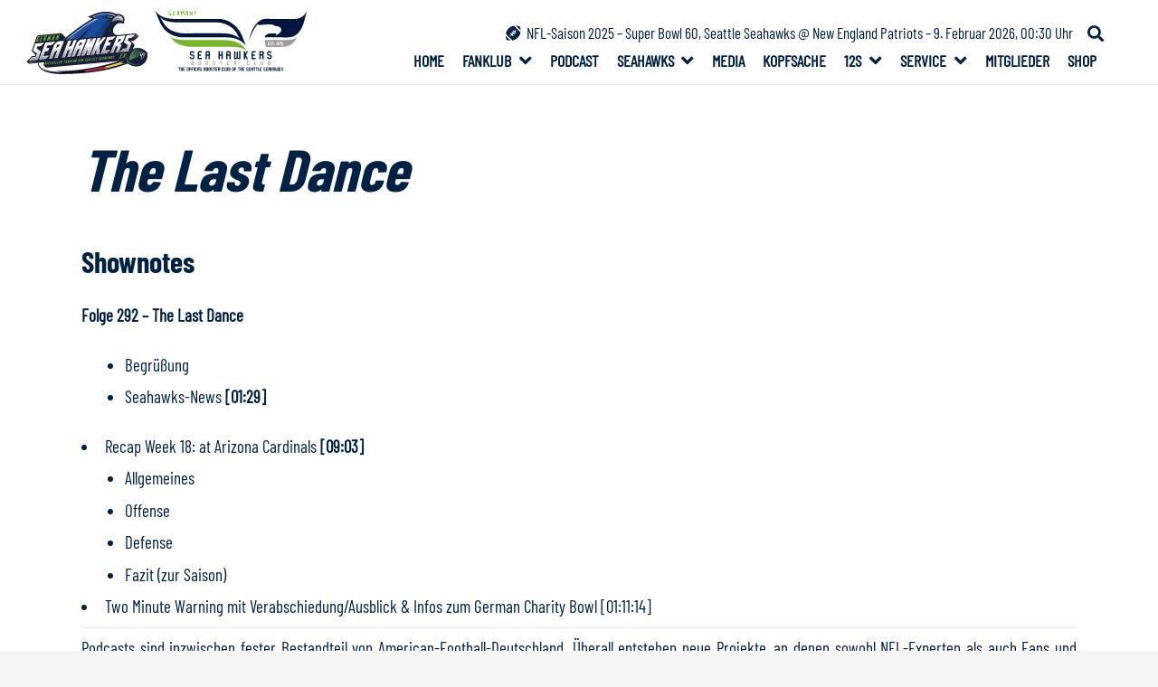

--- FILE ---
content_type: text/html; charset=UTF-8
request_url: https://www.germanseahawkers.com/292-the-last-dance/
body_size: 40906
content:
<!DOCTYPE HTML>
<html lang="de" prefix="og: http://ogp.me/ns#" prefix="og: https://ogp.me/ns#">
<head><meta charset="UTF-8"><script>if(navigator.userAgent.match(/MSIE|Internet Explorer/i)||navigator.userAgent.match(/Trident\/7\..*?rv:11/i)){var href=document.location.href;if(!href.match(/[?&]nowprocket/)){if(href.indexOf("?")==-1){if(href.indexOf("#")==-1){document.location.href=href+"?nowprocket=1"}else{document.location.href=href.replace("#","?nowprocket=1#")}}else{if(href.indexOf("#")==-1){document.location.href=href+"&nowprocket=1"}else{document.location.href=href.replace("#","&nowprocket=1#")}}}}</script><script>class RocketLazyLoadScripts{constructor(){this.triggerEvents=["keydown","mousedown","mousemove","touchmove","touchstart","touchend","wheel"],this.userEventHandler=this._triggerListener.bind(this),this.touchStartHandler=this._onTouchStart.bind(this),this.touchMoveHandler=this._onTouchMove.bind(this),this.touchEndHandler=this._onTouchEnd.bind(this),this.clickHandler=this._onClick.bind(this),this.interceptedClicks=[],window.addEventListener("pageshow",(e=>{this.persisted=e.persisted})),window.addEventListener("DOMContentLoaded",(()=>{this._preconnect3rdParties()})),this.delayedScripts={normal:[],async:[],defer:[]},this.allJQueries=[]}_addUserInteractionListener(e){document.hidden?e._triggerListener():(this.triggerEvents.forEach((t=>window.addEventListener(t,e.userEventHandler,{passive:!0}))),window.addEventListener("touchstart",e.touchStartHandler,{passive:!0}),window.addEventListener("mousedown",e.touchStartHandler),document.addEventListener("visibilitychange",e.userEventHandler))}_removeUserInteractionListener(){this.triggerEvents.forEach((e=>window.removeEventListener(e,this.userEventHandler,{passive:!0}))),document.removeEventListener("visibilitychange",this.userEventHandler)}_onTouchStart(e){"HTML"!==e.target.tagName&&(window.addEventListener("touchend",this.touchEndHandler),window.addEventListener("mouseup",this.touchEndHandler),window.addEventListener("touchmove",this.touchMoveHandler,{passive:!0}),window.addEventListener("mousemove",this.touchMoveHandler),e.target.addEventListener("click",this.clickHandler),this._renameDOMAttribute(e.target,"onclick","rocket-onclick"))}_onTouchMove(e){window.removeEventListener("touchend",this.touchEndHandler),window.removeEventListener("mouseup",this.touchEndHandler),window.removeEventListener("touchmove",this.touchMoveHandler,{passive:!0}),window.removeEventListener("mousemove",this.touchMoveHandler),e.target.removeEventListener("click",this.clickHandler),this._renameDOMAttribute(e.target,"rocket-onclick","onclick")}_onTouchEnd(e){window.removeEventListener("touchend",this.touchEndHandler),window.removeEventListener("mouseup",this.touchEndHandler),window.removeEventListener("touchmove",this.touchMoveHandler,{passive:!0}),window.removeEventListener("mousemove",this.touchMoveHandler)}_onClick(e){e.target.removeEventListener("click",this.clickHandler),this._renameDOMAttribute(e.target,"rocket-onclick","onclick"),this.interceptedClicks.push(e),e.preventDefault(),e.stopPropagation(),e.stopImmediatePropagation()}_replayClicks(){window.removeEventListener("touchstart",this.touchStartHandler,{passive:!0}),window.removeEventListener("mousedown",this.touchStartHandler),this.interceptedClicks.forEach((e=>{e.target.dispatchEvent(new MouseEvent("click",{view:e.view,bubbles:!0,cancelable:!0}))}))}_renameDOMAttribute(e,t,n){e.hasAttribute&&e.hasAttribute(t)&&(event.target.setAttribute(n,event.target.getAttribute(t)),event.target.removeAttribute(t))}_triggerListener(){this._removeUserInteractionListener(this),"loading"===document.readyState?document.addEventListener("DOMContentLoaded",this._loadEverythingNow.bind(this)):this._loadEverythingNow()}_preconnect3rdParties(){let e=[];document.querySelectorAll("script[type=rocketlazyloadscript]").forEach((t=>{if(t.hasAttribute("src")){const n=new URL(t.src).origin;n!==location.origin&&e.push({src:n,crossOrigin:t.crossOrigin||"module"===t.getAttribute("data-rocket-type")})}})),e=[...new Map(e.map((e=>[JSON.stringify(e),e]))).values()],this._batchInjectResourceHints(e,"preconnect")}async _loadEverythingNow(){this.lastBreath=Date.now(),this._delayEventListeners(),this._delayJQueryReady(this),this._handleDocumentWrite(),this._registerAllDelayedScripts(),this._preloadAllScripts(),await this._loadScriptsFromList(this.delayedScripts.normal),await this._loadScriptsFromList(this.delayedScripts.defer),await this._loadScriptsFromList(this.delayedScripts.async);try{await this._triggerDOMContentLoaded(),await this._triggerWindowLoad()}catch(e){}window.dispatchEvent(new Event("rocket-allScriptsLoaded")),this._replayClicks()}_registerAllDelayedScripts(){document.querySelectorAll("script[type=rocketlazyloadscript]").forEach((e=>{e.hasAttribute("src")?e.hasAttribute("async")&&!1!==e.async?this.delayedScripts.async.push(e):e.hasAttribute("defer")&&!1!==e.defer||"module"===e.getAttribute("data-rocket-type")?this.delayedScripts.defer.push(e):this.delayedScripts.normal.push(e):this.delayedScripts.normal.push(e)}))}async _transformScript(e){return await this._littleBreath(),new Promise((t=>{const n=document.createElement("script");[...e.attributes].forEach((e=>{let t=e.nodeName;"type"!==t&&("data-rocket-type"===t&&(t="type"),n.setAttribute(t,e.nodeValue))})),e.hasAttribute("src")?(n.addEventListener("load",t),n.addEventListener("error",t)):(n.text=e.text,t());try{e.parentNode.replaceChild(n,e)}catch(e){t()}}))}async _loadScriptsFromList(e){const t=e.shift();return t?(await this._transformScript(t),this._loadScriptsFromList(e)):Promise.resolve()}_preloadAllScripts(){this._batchInjectResourceHints([...this.delayedScripts.normal,...this.delayedScripts.defer,...this.delayedScripts.async],"preload")}_batchInjectResourceHints(e,t){var n=document.createDocumentFragment();e.forEach((e=>{if(e.src){const i=document.createElement("link");i.href=e.src,i.rel=t,"preconnect"!==t&&(i.as="script"),e.getAttribute&&"module"===e.getAttribute("data-rocket-type")&&(i.crossOrigin=!0),e.crossOrigin&&(i.crossOrigin=e.crossOrigin),n.appendChild(i)}})),document.head.appendChild(n)}_delayEventListeners(){let e={};function t(t,n){!function(t){function n(n){return e[t].eventsToRewrite.indexOf(n)>=0?"rocket-"+n:n}e[t]||(e[t]={originalFunctions:{add:t.addEventListener,remove:t.removeEventListener},eventsToRewrite:[]},t.addEventListener=function(){arguments[0]=n(arguments[0]),e[t].originalFunctions.add.apply(t,arguments)},t.removeEventListener=function(){arguments[0]=n(arguments[0]),e[t].originalFunctions.remove.apply(t,arguments)})}(t),e[t].eventsToRewrite.push(n)}function n(e,t){let n=e[t];Object.defineProperty(e,t,{get:()=>n||function(){},set(i){e["rocket"+t]=n=i}})}t(document,"DOMContentLoaded"),t(window,"DOMContentLoaded"),t(window,"load"),t(window,"pageshow"),t(document,"readystatechange"),n(document,"onreadystatechange"),n(window,"onload"),n(window,"onpageshow")}_delayJQueryReady(e){let t=window.jQuery;Object.defineProperty(window,"jQuery",{get:()=>t,set(n){if(n&&n.fn&&!e.allJQueries.includes(n)){n.fn.ready=n.fn.init.prototype.ready=function(t){e.domReadyFired?t.bind(document)(n):document.addEventListener("rocket-DOMContentLoaded",(()=>t.bind(document)(n)))};const t=n.fn.on;n.fn.on=n.fn.init.prototype.on=function(){if(this[0]===window){function e(e){return e.split(" ").map((e=>"load"===e||0===e.indexOf("load.")?"rocket-jquery-load":e)).join(" ")}"string"==typeof arguments[0]||arguments[0]instanceof String?arguments[0]=e(arguments[0]):"object"==typeof arguments[0]&&Object.keys(arguments[0]).forEach((t=>{delete Object.assign(arguments[0],{[e(t)]:arguments[0][t]})[t]}))}return t.apply(this,arguments),this},e.allJQueries.push(n)}t=n}})}async _triggerDOMContentLoaded(){this.domReadyFired=!0,await this._littleBreath(),document.dispatchEvent(new Event("rocket-DOMContentLoaded")),await this._littleBreath(),window.dispatchEvent(new Event("rocket-DOMContentLoaded")),await this._littleBreath(),document.dispatchEvent(new Event("rocket-readystatechange")),await this._littleBreath(),document.rocketonreadystatechange&&document.rocketonreadystatechange()}async _triggerWindowLoad(){await this._littleBreath(),window.dispatchEvent(new Event("rocket-load")),await this._littleBreath(),window.rocketonload&&window.rocketonload(),await this._littleBreath(),this.allJQueries.forEach((e=>e(window).trigger("rocket-jquery-load"))),await this._littleBreath();const e=new Event("rocket-pageshow");e.persisted=this.persisted,window.dispatchEvent(e),await this._littleBreath(),window.rocketonpageshow&&window.rocketonpageshow({persisted:this.persisted})}_handleDocumentWrite(){const e=new Map;document.write=document.writeln=function(t){const n=document.currentScript,i=document.createRange(),r=n.parentElement;let o=e.get(n);void 0===o&&(o=n.nextSibling,e.set(n,o));const s=document.createDocumentFragment();i.setStart(s,0),s.appendChild(i.createContextualFragment(t)),r.insertBefore(s,o)}}async _littleBreath(){Date.now()-this.lastBreath>45&&(await this._requestAnimFrame(),this.lastBreath=Date.now())}async _requestAnimFrame(){return document.hidden?new Promise((e=>setTimeout(e))):new Promise((e=>requestAnimationFrame(e)))}static run(){const e=new RocketLazyLoadScripts;e._addUserInteractionListener(e)}}RocketLazyLoadScripts.run();</script>
	
	
<!-- Suchmaschinen-Optimierung durch Rank Math PRO - https://rankmath.com/ -->
<title>#292 – The Last Dance &ndash; German Sea Hawkers e.V.</title>
<meta name="description" content="In Folge 292 sprechen Max, Tobi und Henri über den Sieg der Seahawks im letzen Saisonspiel und die Zukunftsperspektiven der Franchise."/>
<meta name="robots" content="follow, index, max-snippet:-1, max-video-preview:-1, max-image-preview:large"/>
<link rel="canonical" href="https://www.germanseahawkers.com/292-the-last-dance/" />
<meta property="og:locale" content="de_DE" />
<meta property="og:type" content="article" />
<meta property="og:title" content="#292 – The Last Dance &ndash; German Sea Hawkers e.V." />
<meta property="og:description" content="In Folge 292 sprechen Max, Tobi und Henri über den Sieg der Seahawks im letzen Saisonspiel und die Zukunftsperspektiven der Franchise." />
<meta property="og:url" content="https://www.germanseahawkers.com/292-the-last-dance/" />
<meta property="og:site_name" content="German Sea Hawkers e.V." />
<meta property="article:publisher" content="https://www.facebook.com/GermanSeaHawkers/" />
<meta property="article:tag" content="Arizona Cardinals" />
<meta property="article:tag" content="German Sea Hawkers" />
<meta property="article:tag" content="NFL" />
<meta property="article:tag" content="Pete Carroll" />
<meta property="article:tag" content="Recap" />
<meta property="article:tag" content="Regular Season 2023" />
<meta property="article:tag" content="Rückblick" />
<meta property="article:tag" content="Seattle Seahawks" />
<meta property="article:tag" content="Week 18" />
<meta property="og:image" content="https://cdn.germanseahawkers.com/wp-content/uploads/2024/01/292.png" />
<meta property="og:image:secure_url" content="https://cdn.germanseahawkers.com/wp-content/uploads/2024/01/292.png" />
<meta property="og:image:width" content="1230" />
<meta property="og:image:height" content="1229" />
<meta property="og:image:alt" content="292" />
<meta property="og:image:type" content="image/png" />
<meta property="article:published_time" content="2024-01-09T22:12:26+01:00" />
<meta name="twitter:card" content="summary_large_image" />
<meta name="twitter:title" content="#292 – The Last Dance &ndash; German Sea Hawkers e.V." />
<meta name="twitter:description" content="In Folge 292 sprechen Max, Tobi und Henri über den Sieg der Seahawks im letzen Saisonspiel und die Zukunftsperspektiven der Franchise." />
<meta name="twitter:site" content="@SeaHawkersGER" />
<meta name="twitter:creator" content="@SeaHawkersGER" />
<meta name="twitter:image" content="https://cdn.germanseahawkers.com/wp-content/uploads/2024/01/292.png" />
<script type="application/ld+json" class="rank-math-schema-pro">{"@context":"https://schema.org","@graph":[{"@type":["Person","Organization"],"@id":"https://www.germanseahawkers.com/#person","name":"Stefan Gutermuth","sameAs":["https://www.facebook.com/GermanSeaHawkers/","https://twitter.com/SeaHawkersGER"],"logo":{"@type":"ImageObject","@id":"https://www.germanseahawkers.com/#logo","url":"https://www.germanseahawkers.com/wp-content/uploads/2019/09/SeaHawkersGER-Logo.png","contentUrl":"https://www.germanseahawkers.com/wp-content/uploads/2019/09/SeaHawkersGER-Logo.png","caption":"Stefan Gutermuth","inLanguage":"de","width":"250","height":"129"},"image":{"@type":"ImageObject","@id":"https://www.germanseahawkers.com/#logo","url":"https://www.germanseahawkers.com/wp-content/uploads/2019/09/SeaHawkersGER-Logo.png","contentUrl":"https://www.germanseahawkers.com/wp-content/uploads/2019/09/SeaHawkersGER-Logo.png","caption":"Stefan Gutermuth","inLanguage":"de","width":"250","height":"129"}},{"@type":"WebSite","@id":"https://www.germanseahawkers.com/#website","url":"https://www.germanseahawkers.com","name":"Stefan Gutermuth","publisher":{"@id":"https://www.germanseahawkers.com/#person"},"inLanguage":"de"},{"@type":"ImageObject","@id":"https://cdn.germanseahawkers.com/wp-content/uploads/2024/01/292.png","url":"https://cdn.germanseahawkers.com/wp-content/uploads/2024/01/292.png","width":"1230","height":"1229","caption":"292","inLanguage":"de"},{"@type":"WebPage","@id":"https://www.germanseahawkers.com/292-the-last-dance/#webpage","url":"https://www.germanseahawkers.com/292-the-last-dance/","name":"#292 \u2013 The Last Dance &ndash; German Sea Hawkers e.V.","datePublished":"2024-01-09T22:12:26+01:00","dateModified":"2024-01-09T22:12:26+01:00","isPartOf":{"@id":"https://www.germanseahawkers.com/#website"},"primaryImageOfPage":{"@id":"https://cdn.germanseahawkers.com/wp-content/uploads/2024/01/292.png"},"inLanguage":"de"},{"@type":"Person","@id":"https://www.germanseahawkers.com/author/gshredaktion/","name":"GSH-Redaktion","url":"https://www.germanseahawkers.com/author/gshredaktion/","image":{"@type":"ImageObject","@id":"https://secure.gravatar.com/avatar/0dc1ea45a36c0ac6798501cae9bb76496cf7c805cb783c4c4c26b87be45eaca9?s=96&amp;d=blank&amp;r=g","url":"https://secure.gravatar.com/avatar/0dc1ea45a36c0ac6798501cae9bb76496cf7c805cb783c4c4c26b87be45eaca9?s=96&amp;d=blank&amp;r=g","caption":"GSH-Redaktion","inLanguage":"de"}},{"@type":"NewsArticle","headline":"#292 \u2013 The Last Dance &ndash; German Sea Hawkers e.V.","keywords":"292","datePublished":"2024-01-09T22:12:26+01:00","dateModified":"2024-01-09T22:12:26+01:00","author":{"@id":"https://www.germanseahawkers.com/author/gshredaktion/","name":"GSH-Redaktion"},"publisher":{"@id":"https://www.germanseahawkers.com/#person"},"description":"In Folge 292 sprechen Max, Tobi und Henri \u00fcber den Sieg der Seahawks im letzen Saisonspiel und die Zukunftsperspektiven der Franchise.","copyrightYear":"2024","copyrightHolder":{"@id":"https://www.germanseahawkers.com/#person"},"name":"#292 \u2013 The Last Dance &ndash; German Sea Hawkers e.V.","@id":"https://www.germanseahawkers.com/292-the-last-dance/#richSnippet","isPartOf":{"@id":"https://www.germanseahawkers.com/292-the-last-dance/#webpage"},"image":{"@id":"https://cdn.germanseahawkers.com/wp-content/uploads/2024/01/292.png"},"inLanguage":"de","mainEntityOfPage":{"@id":"https://www.germanseahawkers.com/292-the-last-dance/#webpage"}}]}</script>
<!-- /Rank Math WordPress SEO Plugin -->

<link rel='dns-prefetch' href='//www.google.com' />

<link rel='dns-prefetch' href='//cdn.germanseahawkers.com' />

<link href='//cdn.germanseahawkers.com' rel='preconnect' />
<link rel="alternate" type="application/rss+xml" title="German Sea Hawkers e.V. &raquo; Feed" href="https://www.germanseahawkers.com/feed/" />

<link rel="alternate" type="application/rss+xml" title="Podcast Feed: Ballhawks – Podcast der German Sea Hawkers e.V. (mp3-Feed)" href="https://www.germanseahawkers.com/feed/mp3/" />
<link rel="alternate" type="application/rss+xml" title="Podcast Feed: Ballhawks – Podcast der German Sea Hawkers e.V. (m4a-Feed)" href="https://www.germanseahawkers.com/feed/m4a/" />
<link rel="alternate" title="oEmbed (JSON)" type="application/json+oembed" href="https://www.germanseahawkers.com/wp-json/oembed/1.0/embed?url=https%3A%2F%2Fwww.germanseahawkers.com%2F292-the-last-dance%2F" />
<link rel="alternate" title="oEmbed (XML)" type="text/xml+oembed" href="https://www.germanseahawkers.com/wp-json/oembed/1.0/embed?url=https%3A%2F%2Fwww.germanseahawkers.com%2F292-the-last-dance%2F&#038;format=xml" />
<meta name="viewport" content="width=device-width, initial-scale=1">
<meta name="theme-color" content="#012244">
<link rel="preload" href="https://cdn.germanseahawkers.com/wp-content/uploads/2022/08/BarlowCondensed-Regular.woff2" as="font" type="font/woff2" crossorigin><link rel="preload" href="https://cdn.germanseahawkers.com/wp-content/uploads/2022/08/BarlowCondensed-Bold.woff2" as="font" type="font/woff2" crossorigin><link rel="preload" href="https://cdn.germanseahawkers.com/wp-content/uploads/2022/08/BarlowCondensed-BoldItalic.woff2" as="font" type="font/woff2" crossorigin><style id='wp-img-auto-sizes-contain-inline-css'>
img:is([sizes=auto i],[sizes^="auto," i]){contain-intrinsic-size:3000px 1500px}
/*# sourceURL=wp-img-auto-sizes-contain-inline-css */
</style>
<link data-minify="1" rel='stylesheet' id='podlove-frontend-css-css' href='https://cdn.germanseahawkers.com/wp-content/cache/min/1/wp-content/plugins/podlove-podcasting-plugin-for-wordpress/css/frontend.css?ver=1760782243' media='all' />
<link data-minify="1" rel='stylesheet' id='podlove-admin-font-css' href='https://cdn.germanseahawkers.com/wp-content/cache/min/1/wp-content/plugins/podlove-podcasting-plugin-for-wordpress/css/admin-font.css?ver=1760782243' media='all' />
<link rel='stylesheet' id='sbi_styles-css' href='https://cdn.germanseahawkers.com/wp-content/plugins/instagram-feed/css/sbi-styles.min.css?ver=6.10.0' media='all' />
<style id='wp-emoji-styles-inline-css'>

	img.wp-smiley, img.emoji {
		display: inline !important;
		border: none !important;
		box-shadow: none !important;
		height: 1em !important;
		width: 1em !important;
		margin: 0 0.07em !important;
		vertical-align: -0.1em !important;
		background: none !important;
		padding: 0 !important;
	}
/*# sourceURL=wp-emoji-styles-inline-css */
</style>
<style id='wp-block-library-inline-css'>
:root{--wp-block-synced-color:#7a00df;--wp-block-synced-color--rgb:122,0,223;--wp-bound-block-color:var(--wp-block-synced-color);--wp-editor-canvas-background:#ddd;--wp-admin-theme-color:#007cba;--wp-admin-theme-color--rgb:0,124,186;--wp-admin-theme-color-darker-10:#006ba1;--wp-admin-theme-color-darker-10--rgb:0,107,160.5;--wp-admin-theme-color-darker-20:#005a87;--wp-admin-theme-color-darker-20--rgb:0,90,135;--wp-admin-border-width-focus:2px}@media (min-resolution:192dpi){:root{--wp-admin-border-width-focus:1.5px}}.wp-element-button{cursor:pointer}:root .has-very-light-gray-background-color{background-color:#eee}:root .has-very-dark-gray-background-color{background-color:#313131}:root .has-very-light-gray-color{color:#eee}:root .has-very-dark-gray-color{color:#313131}:root .has-vivid-green-cyan-to-vivid-cyan-blue-gradient-background{background:linear-gradient(135deg,#00d084,#0693e3)}:root .has-purple-crush-gradient-background{background:linear-gradient(135deg,#34e2e4,#4721fb 50%,#ab1dfe)}:root .has-hazy-dawn-gradient-background{background:linear-gradient(135deg,#faaca8,#dad0ec)}:root .has-subdued-olive-gradient-background{background:linear-gradient(135deg,#fafae1,#67a671)}:root .has-atomic-cream-gradient-background{background:linear-gradient(135deg,#fdd79a,#004a59)}:root .has-nightshade-gradient-background{background:linear-gradient(135deg,#330968,#31cdcf)}:root .has-midnight-gradient-background{background:linear-gradient(135deg,#020381,#2874fc)}:root{--wp--preset--font-size--normal:16px;--wp--preset--font-size--huge:42px}.has-regular-font-size{font-size:1em}.has-larger-font-size{font-size:2.625em}.has-normal-font-size{font-size:var(--wp--preset--font-size--normal)}.has-huge-font-size{font-size:var(--wp--preset--font-size--huge)}.has-text-align-center{text-align:center}.has-text-align-left{text-align:left}.has-text-align-right{text-align:right}.has-fit-text{white-space:nowrap!important}#end-resizable-editor-section{display:none}.aligncenter{clear:both}.items-justified-left{justify-content:flex-start}.items-justified-center{justify-content:center}.items-justified-right{justify-content:flex-end}.items-justified-space-between{justify-content:space-between}.screen-reader-text{border:0;clip-path:inset(50%);height:1px;margin:-1px;overflow:hidden;padding:0;position:absolute;width:1px;word-wrap:normal!important}.screen-reader-text:focus{background-color:#ddd;clip-path:none;color:#444;display:block;font-size:1em;height:auto;left:5px;line-height:normal;padding:15px 23px 14px;text-decoration:none;top:5px;width:auto;z-index:100000}html :where(.has-border-color){border-style:solid}html :where([style*=border-top-color]){border-top-style:solid}html :where([style*=border-right-color]){border-right-style:solid}html :where([style*=border-bottom-color]){border-bottom-style:solid}html :where([style*=border-left-color]){border-left-style:solid}html :where([style*=border-width]){border-style:solid}html :where([style*=border-top-width]){border-top-style:solid}html :where([style*=border-right-width]){border-right-style:solid}html :where([style*=border-bottom-width]){border-bottom-style:solid}html :where([style*=border-left-width]){border-left-style:solid}html :where(img[class*=wp-image-]){height:auto;max-width:100%}:where(figure){margin:0 0 1em}html :where(.is-position-sticky){--wp-admin--admin-bar--position-offset:var(--wp-admin--admin-bar--height,0px)}@media screen and (max-width:600px){html :where(.is-position-sticky){--wp-admin--admin-bar--position-offset:0px}}

/*# sourceURL=wp-block-library-inline-css */
</style><style id='global-styles-inline-css'>
:root{--wp--preset--aspect-ratio--square: 1;--wp--preset--aspect-ratio--4-3: 4/3;--wp--preset--aspect-ratio--3-4: 3/4;--wp--preset--aspect-ratio--3-2: 3/2;--wp--preset--aspect-ratio--2-3: 2/3;--wp--preset--aspect-ratio--16-9: 16/9;--wp--preset--aspect-ratio--9-16: 9/16;--wp--preset--color--black: #000000;--wp--preset--color--cyan-bluish-gray: #abb8c3;--wp--preset--color--white: #ffffff;--wp--preset--color--pale-pink: #f78da7;--wp--preset--color--vivid-red: #cf2e2e;--wp--preset--color--luminous-vivid-orange: #ff6900;--wp--preset--color--luminous-vivid-amber: #fcb900;--wp--preset--color--light-green-cyan: #7bdcb5;--wp--preset--color--vivid-green-cyan: #00d084;--wp--preset--color--pale-cyan-blue: #8ed1fc;--wp--preset--color--vivid-cyan-blue: #0693e3;--wp--preset--color--vivid-purple: #9b51e0;--wp--preset--gradient--vivid-cyan-blue-to-vivid-purple: linear-gradient(135deg,rgb(6,147,227) 0%,rgb(155,81,224) 100%);--wp--preset--gradient--light-green-cyan-to-vivid-green-cyan: linear-gradient(135deg,rgb(122,220,180) 0%,rgb(0,208,130) 100%);--wp--preset--gradient--luminous-vivid-amber-to-luminous-vivid-orange: linear-gradient(135deg,rgb(252,185,0) 0%,rgb(255,105,0) 100%);--wp--preset--gradient--luminous-vivid-orange-to-vivid-red: linear-gradient(135deg,rgb(255,105,0) 0%,rgb(207,46,46) 100%);--wp--preset--gradient--very-light-gray-to-cyan-bluish-gray: linear-gradient(135deg,rgb(238,238,238) 0%,rgb(169,184,195) 100%);--wp--preset--gradient--cool-to-warm-spectrum: linear-gradient(135deg,rgb(74,234,220) 0%,rgb(151,120,209) 20%,rgb(207,42,186) 40%,rgb(238,44,130) 60%,rgb(251,105,98) 80%,rgb(254,248,76) 100%);--wp--preset--gradient--blush-light-purple: linear-gradient(135deg,rgb(255,206,236) 0%,rgb(152,150,240) 100%);--wp--preset--gradient--blush-bordeaux: linear-gradient(135deg,rgb(254,205,165) 0%,rgb(254,45,45) 50%,rgb(107,0,62) 100%);--wp--preset--gradient--luminous-dusk: linear-gradient(135deg,rgb(255,203,112) 0%,rgb(199,81,192) 50%,rgb(65,88,208) 100%);--wp--preset--gradient--pale-ocean: linear-gradient(135deg,rgb(255,245,203) 0%,rgb(182,227,212) 50%,rgb(51,167,181) 100%);--wp--preset--gradient--electric-grass: linear-gradient(135deg,rgb(202,248,128) 0%,rgb(113,206,126) 100%);--wp--preset--gradient--midnight: linear-gradient(135deg,rgb(2,3,129) 0%,rgb(40,116,252) 100%);--wp--preset--font-size--small: 13px;--wp--preset--font-size--medium: 20px;--wp--preset--font-size--large: 36px;--wp--preset--font-size--x-large: 42px;--wp--preset--spacing--20: 0.44rem;--wp--preset--spacing--30: 0.67rem;--wp--preset--spacing--40: 1rem;--wp--preset--spacing--50: 1.5rem;--wp--preset--spacing--60: 2.25rem;--wp--preset--spacing--70: 3.38rem;--wp--preset--spacing--80: 5.06rem;--wp--preset--shadow--natural: 6px 6px 9px rgba(0, 0, 0, 0.2);--wp--preset--shadow--deep: 12px 12px 50px rgba(0, 0, 0, 0.4);--wp--preset--shadow--sharp: 6px 6px 0px rgba(0, 0, 0, 0.2);--wp--preset--shadow--outlined: 6px 6px 0px -3px rgb(255, 255, 255), 6px 6px rgb(0, 0, 0);--wp--preset--shadow--crisp: 6px 6px 0px rgb(0, 0, 0);}:where(.is-layout-flex){gap: 0.5em;}:where(.is-layout-grid){gap: 0.5em;}body .is-layout-flex{display: flex;}.is-layout-flex{flex-wrap: wrap;align-items: center;}.is-layout-flex > :is(*, div){margin: 0;}body .is-layout-grid{display: grid;}.is-layout-grid > :is(*, div){margin: 0;}:where(.wp-block-columns.is-layout-flex){gap: 2em;}:where(.wp-block-columns.is-layout-grid){gap: 2em;}:where(.wp-block-post-template.is-layout-flex){gap: 1.25em;}:where(.wp-block-post-template.is-layout-grid){gap: 1.25em;}.has-black-color{color: var(--wp--preset--color--black) !important;}.has-cyan-bluish-gray-color{color: var(--wp--preset--color--cyan-bluish-gray) !important;}.has-white-color{color: var(--wp--preset--color--white) !important;}.has-pale-pink-color{color: var(--wp--preset--color--pale-pink) !important;}.has-vivid-red-color{color: var(--wp--preset--color--vivid-red) !important;}.has-luminous-vivid-orange-color{color: var(--wp--preset--color--luminous-vivid-orange) !important;}.has-luminous-vivid-amber-color{color: var(--wp--preset--color--luminous-vivid-amber) !important;}.has-light-green-cyan-color{color: var(--wp--preset--color--light-green-cyan) !important;}.has-vivid-green-cyan-color{color: var(--wp--preset--color--vivid-green-cyan) !important;}.has-pale-cyan-blue-color{color: var(--wp--preset--color--pale-cyan-blue) !important;}.has-vivid-cyan-blue-color{color: var(--wp--preset--color--vivid-cyan-blue) !important;}.has-vivid-purple-color{color: var(--wp--preset--color--vivid-purple) !important;}.has-black-background-color{background-color: var(--wp--preset--color--black) !important;}.has-cyan-bluish-gray-background-color{background-color: var(--wp--preset--color--cyan-bluish-gray) !important;}.has-white-background-color{background-color: var(--wp--preset--color--white) !important;}.has-pale-pink-background-color{background-color: var(--wp--preset--color--pale-pink) !important;}.has-vivid-red-background-color{background-color: var(--wp--preset--color--vivid-red) !important;}.has-luminous-vivid-orange-background-color{background-color: var(--wp--preset--color--luminous-vivid-orange) !important;}.has-luminous-vivid-amber-background-color{background-color: var(--wp--preset--color--luminous-vivid-amber) !important;}.has-light-green-cyan-background-color{background-color: var(--wp--preset--color--light-green-cyan) !important;}.has-vivid-green-cyan-background-color{background-color: var(--wp--preset--color--vivid-green-cyan) !important;}.has-pale-cyan-blue-background-color{background-color: var(--wp--preset--color--pale-cyan-blue) !important;}.has-vivid-cyan-blue-background-color{background-color: var(--wp--preset--color--vivid-cyan-blue) !important;}.has-vivid-purple-background-color{background-color: var(--wp--preset--color--vivid-purple) !important;}.has-black-border-color{border-color: var(--wp--preset--color--black) !important;}.has-cyan-bluish-gray-border-color{border-color: var(--wp--preset--color--cyan-bluish-gray) !important;}.has-white-border-color{border-color: var(--wp--preset--color--white) !important;}.has-pale-pink-border-color{border-color: var(--wp--preset--color--pale-pink) !important;}.has-vivid-red-border-color{border-color: var(--wp--preset--color--vivid-red) !important;}.has-luminous-vivid-orange-border-color{border-color: var(--wp--preset--color--luminous-vivid-orange) !important;}.has-luminous-vivid-amber-border-color{border-color: var(--wp--preset--color--luminous-vivid-amber) !important;}.has-light-green-cyan-border-color{border-color: var(--wp--preset--color--light-green-cyan) !important;}.has-vivid-green-cyan-border-color{border-color: var(--wp--preset--color--vivid-green-cyan) !important;}.has-pale-cyan-blue-border-color{border-color: var(--wp--preset--color--pale-cyan-blue) !important;}.has-vivid-cyan-blue-border-color{border-color: var(--wp--preset--color--vivid-cyan-blue) !important;}.has-vivid-purple-border-color{border-color: var(--wp--preset--color--vivid-purple) !important;}.has-vivid-cyan-blue-to-vivid-purple-gradient-background{background: var(--wp--preset--gradient--vivid-cyan-blue-to-vivid-purple) !important;}.has-light-green-cyan-to-vivid-green-cyan-gradient-background{background: var(--wp--preset--gradient--light-green-cyan-to-vivid-green-cyan) !important;}.has-luminous-vivid-amber-to-luminous-vivid-orange-gradient-background{background: var(--wp--preset--gradient--luminous-vivid-amber-to-luminous-vivid-orange) !important;}.has-luminous-vivid-orange-to-vivid-red-gradient-background{background: var(--wp--preset--gradient--luminous-vivid-orange-to-vivid-red) !important;}.has-very-light-gray-to-cyan-bluish-gray-gradient-background{background: var(--wp--preset--gradient--very-light-gray-to-cyan-bluish-gray) !important;}.has-cool-to-warm-spectrum-gradient-background{background: var(--wp--preset--gradient--cool-to-warm-spectrum) !important;}.has-blush-light-purple-gradient-background{background: var(--wp--preset--gradient--blush-light-purple) !important;}.has-blush-bordeaux-gradient-background{background: var(--wp--preset--gradient--blush-bordeaux) !important;}.has-luminous-dusk-gradient-background{background: var(--wp--preset--gradient--luminous-dusk) !important;}.has-pale-ocean-gradient-background{background: var(--wp--preset--gradient--pale-ocean) !important;}.has-electric-grass-gradient-background{background: var(--wp--preset--gradient--electric-grass) !important;}.has-midnight-gradient-background{background: var(--wp--preset--gradient--midnight) !important;}.has-small-font-size{font-size: var(--wp--preset--font-size--small) !important;}.has-medium-font-size{font-size: var(--wp--preset--font-size--medium) !important;}.has-large-font-size{font-size: var(--wp--preset--font-size--large) !important;}.has-x-large-font-size{font-size: var(--wp--preset--font-size--x-large) !important;}
/*# sourceURL=global-styles-inline-css */
</style>

<style id='classic-theme-styles-inline-css'>
/*! This file is auto-generated */
.wp-block-button__link{color:#fff;background-color:#32373c;border-radius:9999px;box-shadow:none;text-decoration:none;padding:calc(.667em + 2px) calc(1.333em + 2px);font-size:1.125em}.wp-block-file__button{background:#32373c;color:#fff;text-decoration:none}
/*# sourceURL=/wp-includes/css/classic-themes.min.css */
</style>
<link data-minify="1" rel='stylesheet' id='contact-form-7-css' href='https://cdn.germanseahawkers.com/wp-content/cache/min/1/wp-content/plugins/contact-form-7/includes/css/styles.css?ver=1760782243' media='all' />
<link rel='stylesheet' id='ctf_styles-css' href='https://cdn.germanseahawkers.com/wp-content/plugins/custom-twitter-feeds-pro/css/ctf-styles.min.css?ver=2.5.3' media='all' />
<link data-minify="1" rel='stylesheet' id='tp_twitter_plugin_css-css' href='https://cdn.germanseahawkers.com/wp-content/cache/min/1/wp-content/plugins/recent-tweets-widget/tp_twitter_plugin.css?ver=1760782243' media='screen' />
<link data-minify="1" rel='stylesheet' id='wordpress-file-upload-style-css' href='https://cdn.germanseahawkers.com/wp-content/cache/min/1/wp-content/plugins/wp-file-upload/css/wordpress_file_upload_style_relaxed.css?ver=1760782243' media='all' />
<link data-minify="1" rel='stylesheet' id='wordpress-file-upload-style-safe-css' href='https://cdn.germanseahawkers.com/wp-content/cache/min/1/wp-content/plugins/wp-file-upload/css/wordpress_file_upload_style_safe_relaxed.css?ver=1760782243' media='all' />
<link data-minify="1" rel='stylesheet' id='wordpress-file-upload-adminbar-style-css' href='https://cdn.germanseahawkers.com/wp-content/cache/min/1/wp-content/plugins/wp-file-upload/css/wordpress_file_upload_adminbarstyle.css?ver=1760782243' media='all' />
<link rel='stylesheet' id='jquery-ui-css-css' href='https://cdn.germanseahawkers.com/wp-content/plugins/wp-file-upload/vendor/jquery/jquery-ui.min.css?ver=6.9' media='all' />
<link rel='stylesheet' id='jquery-ui-timepicker-addon-css-css' href='https://cdn.germanseahawkers.com/wp-content/plugins/wp-file-upload/vendor/jquery/jquery-ui-timepicker-addon.min.css?ver=6.9' media='all' />
<link data-minify="1" rel='stylesheet' id='yop-public-css' href='https://cdn.germanseahawkers.com/wp-content/cache/min/1/wp-content/plugins/yop-poll/public/assets/css/yop-poll-public-6.5.39.css?ver=1762193609' media='all' />
<link rel='stylesheet' id='cmplz-general-css' href='https://cdn.germanseahawkers.com/wp-content/plugins/complianz-gdpr/assets/css/cookieblocker.min.css?ver=1765914578' media='all' />
<link data-minify="1" rel='stylesheet' id='weglot-css-css' href='https://cdn.germanseahawkers.com/wp-content/cache/min/1/wp-content/plugins/weglot/dist/css/front-css.css?ver=1760782243' media='all' />
<link data-minify="1" rel='stylesheet' id='new-flag-css-css' href='https://cdn.germanseahawkers.com/wp-content/cache/min/1/wp-content/plugins/weglot/dist/css/new-flags.css?ver=1760782243' media='all' />
<link data-minify="1" rel='stylesheet' id='tablepress-default-css' href='https://cdn.germanseahawkers.com/wp-content/cache/min/1/wp-content/plugins/tablepress/css/build/default.css?ver=1760782243' media='all' />
<link rel='stylesheet' id='us-style-css' href='https://cdn.germanseahawkers.com/wp-content/themes/Impreza/css/style.min.css?ver=8.42' media='all' />
<script type="rocketlazyloadscript" async src="https://cdn.germanseahawkers.com/wp-content/plugins/burst-statistics/assets/js/timeme/timeme.min.js?ver=1769133447" id="burst-timeme-js"></script>
<script type="rocketlazyloadscript" async src="https://cdn.germanseahawkers.com/wp-content/uploads/burst/js/burst.min.js?ver=1769443511" id="burst-js"></script>
<script type="rocketlazyloadscript" src="https://cdn.germanseahawkers.com/wp-includes/js/jquery/jquery.min.js?ver=3.7.1" id="jquery-core-js"></script>
<script type="rocketlazyloadscript" data-minify="1" src="https://cdn.germanseahawkers.com/wp-content/cache/min/1/wp-content/plugins/ns-facebook-pixel-for-wp/ns-admin-options/js/ns-facebook-pixel-for-wp-delayed.js?ver=1760782243" id="ns-fbp4wp-delayed-script-js"></script>
<script type="rocketlazyloadscript" data-minify="1" src="https://cdn.germanseahawkers.com/wp-content/cache/min/1/wp-content/plugins/podlove-web-player/web-player/embed.js?ver=1760782243" id="podlove-web-player-player-js"></script>
<script type="rocketlazyloadscript" data-minify="1" src="https://cdn.germanseahawkers.com/wp-content/cache/min/1/wp-content/plugins/podlove-web-player/js/cache.js?ver=1760782243" id="podlove-web-player-player-cache-js"></script>
<script type="rocketlazyloadscript" data-minify="1" src="https://cdn.germanseahawkers.com/wp-content/cache/min/1/wp-content/plugins/wp-file-upload/js/wordpress_file_upload_functions.js?ver=1760782243" id="wordpress_file_upload_script-js"></script>
<script type="rocketlazyloadscript" src="https://cdn.germanseahawkers.com/wp-includes/js/jquery/ui/core.min.js?ver=1.13.3" id="jquery-ui-core-js"></script>
<script type="rocketlazyloadscript" src="https://cdn.germanseahawkers.com/wp-includes/js/jquery/ui/datepicker.min.js?ver=1.13.3" id="jquery-ui-datepicker-js"></script>
<script type="rocketlazyloadscript" id="jquery-ui-datepicker-js-after">
jQuery(function(jQuery){jQuery.datepicker.setDefaults({"closeText":"Schlie\u00dfen","currentText":"Heute","monthNames":["Januar","Februar","M\u00e4rz","April","Mai","Juni","Juli","August","September","Oktober","November","Dezember"],"monthNamesShort":["Jan.","Feb.","M\u00e4rz","Apr.","Mai","Juni","Juli","Aug.","Sep.","Okt.","Nov.","Dez."],"nextText":"Weiter","prevText":"Zur\u00fcck","dayNames":["Sonntag","Montag","Dienstag","Mittwoch","Donnerstag","Freitag","Samstag"],"dayNamesShort":["So.","Mo.","Di.","Mi.","Do.","Fr.","Sa."],"dayNamesMin":["S","M","D","M","D","F","S"],"dateFormat":"d. MM yy","firstDay":1,"isRTL":false});});
//# sourceURL=jquery-ui-datepicker-js-after
</script>
<script type="rocketlazyloadscript" src="https://cdn.germanseahawkers.com/wp-content/plugins/wp-file-upload/vendor/jquery/jquery-ui-timepicker-addon.min.js?ver=6.9" id="jquery-ui-timepicker-addon-js-js"></script>
<script id="yop-public-js-extra">
var objectL10n = {"yopPollParams":{"urlParams":{"ajax":"https://www.germanseahawkers.com/wp-admin/admin-ajax.php","wpLogin":"https://www.germanseahawkers.com/wp-login.php?redirect_to=https%3A%2F%2Fwww.germanseahawkers.com%2Fwp-admin%2Fadmin-ajax.php%3Faction%3Dyop_poll_record_wordpress_vote"},"apiParams":{"reCaptcha":{"siteKey":""},"reCaptchaV2Invisible":{"siteKey":""},"reCaptchaV3":{"siteKey":""},"hCaptcha":{"siteKey":""},"cloudflareTurnstile":{"siteKey":""}},"captchaParams":{"imgPath":"https://www.germanseahawkers.com/wp-content/plugins/yop-poll/public/assets/img/","url":"https://www.germanseahawkers.com/wp-content/plugins/yop-poll/app.php","accessibilityAlt":"Sound icon","accessibilityTitle":"Accessibility option: listen to a question and answer it!","accessibilityDescription":"Type below the \u003Cstrong\u003Eanswer\u003C/strong\u003E to what you hear. Numbers or words:","explanation":"Click or touch the \u003Cstrong\u003EANSWER\u003C/strong\u003E","refreshAlt":"Refresh/reload icon","refreshTitle":"Refresh/reload: get new images and accessibility option!"},"voteParams":{"invalidPoll":"Invalid Poll","noAnswersSelected":"No answer selected","minAnswersRequired":"At least {min_answers_allowed} answer(s) required","maxAnswersRequired":"A max of {max_answers_allowed} answer(s) accepted","noAnswerForOther":"No other answer entered","noValueForCustomField":"{custom_field_name} is required","tooManyCharsForCustomField":"Text for {custom_field_name} is too long","consentNotChecked":"You must agree to our terms and conditions","noCaptchaSelected":"Captcha is required","thankYou":"Thank you for your vote"},"resultsParams":{"singleVote":"vote","multipleVotes":"votes","singleAnswer":"answer","multipleAnswers":"answers"}}};
//# sourceURL=yop-public-js-extra
</script>
<script type="rocketlazyloadscript" src="https://cdn.germanseahawkers.com/wp-content/plugins/yop-poll/public/assets/js/yop-poll-public-6.5.39.min.js?ver=6.9" id="yop-public-js"></script>
<script type="rocketlazyloadscript" data-minify="1" src="https://cdn.germanseahawkers.com/wp-content/cache/min/1/wp-content/plugins/weglot/dist/front-js.js?ver=1760782243" id="wp-weglot-js-js"></script>
<script type="rocketlazyloadscript"></script><link rel="https://api.w.org/" href="https://www.germanseahawkers.com/wp-json/" /><link rel="alternate" title="JSON" type="application/json" href="https://www.germanseahawkers.com/wp-json/wp/v2/episodes/27908" /><link rel="EditURI" type="application/rsd+xml" title="RSD" href="https://www.germanseahawkers.com/xmlrpc.php?rsd" />
<meta name="generator" content="WordPress 6.9" />
<link rel='shortlink' href='https://www.germanseahawkers.com/?p=27908' />
		<meta property="fb:pages" content="498816590231331" />
		<!-- Facebook Pixel Code -->
<script type="text/plain" data-service="facebook" data-category="marketing">
  !function(f,b,e,v,n,t,s)
  {if(f.fbq)return;n=f.fbq=function(){n.callMethod?
  n.callMethod.apply(n,arguments):n.queue.push(arguments)};
  if(!f._fbq)f._fbq=n;n.push=n;n.loaded=!0;n.version='2.0';
  n.queue=[];t=b.createElement(e);t.async=!0;
  t.src=v;s=b.getElementsByTagName(e)[0];
  s.parentNode.insertBefore(t,s)}(window, document,'script',
  'https://connect.facebook.net/en_US/fbevents.js');
  fbq('init', '280491982619025');
  fbq('track', 'PageView');
</script>
<noscript><img height="1" width="1" style="display:none"
  src="https://www.facebook.com/tr?id=280491982619025&ev=PageView&noscript=1"
/></noscript>
<!-- End Facebook Pixel Code --> <style> .ppw-ppf-input-container { background-color: !important; padding: px!important; border-radius: px!important; } .ppw-ppf-input-container div.ppw-ppf-headline { font-size: px!important; font-weight: !important; color: !important; } .ppw-ppf-input-container div.ppw-ppf-desc { font-size: px!important; font-weight: !important; color: !important; } .ppw-ppf-input-container label.ppw-pwd-label { font-size: px!important; font-weight: !important; color: !important; } div.ppwp-wrong-pw-error { font-size: px!important; font-weight: !important; color: #dc3232!important; background: !important; } .ppw-ppf-input-container input[type='submit'] { color: !important; background: !important; } .ppw-ppf-input-container input[type='submit']:hover { color: !important; background: !important; } </style>  <style> .ppw-form { background-color: !important; padding: px!important; border-radius: px!important; } .ppw-headline.ppw-pcp-pf-headline { font-size: px!important; font-weight: !important; color: !important; } .ppw-description.ppw-pcp-pf-desc { font-size: px!important; font-weight: !important; color: !important; } .ppw-pcp-pf-desc-above-btn { display: block; } .ppw-pcp-pf-desc-below-form { font-size: px!important; font-weight: !important; color: !important; } .ppw-input label.ppw-pcp-password-label { font-size: px!important; font-weight: !important; color: !important; } .ppw-form input[type='submit'] { color: !important; background: !important; } .ppw-form input[type='submit']:hover { color: !important; background: !important; } div.ppw-error.ppw-pcp-pf-error-msg { font-size: px!important; font-weight: !important; color: #dc3232!important; background: !important; } </style>      <meta name="twitter:player" content="https://cdn.podlove.org/web-player/5.x/share.html?config=https://www.germanseahawkers.com/wp-json/podlove-web-player/shortcode/config/default/theme/default/show/default&episode=https://www.germanseahawkers.com/wp-json/podlove-web-player/shortcode/publisher/27908"/>
    <meta name="twitter:player:width" content="440"/>
    <meta name="twitter:player:height" content="200"/>
    <meta name="twitter:card" content="player"/>
    <meta name="twitter:url" content="https://www.germanseahawkers.com/292-the-last-dance/"/>
    <meta name="twitter:title" content="The Last Dance"/>
    <meta name="twitter:description" content="In Folge 292 sprechen Max, Tobi und Henri über den Sieg der Seahawks im letzen Saisonspiel und die Zukunftsperspektiven der Franchise."/>
    <meta name="twitter:site" content="@SeaHawkersGER"/>
    <meta name="twitter:creator" content="@SeaHawkersGER"/>
    <meta name="twitter:image" content="https://cdn.germanseahawkers.com/wp-content/uploads/2024/01/292.png"/>

<!-- wp_auction start -->
<link data-minify="1" type="text/css" rel="stylesheet" href="https://cdn.germanseahawkers.com/wp-content/cache/min/1/wp-includes/js/thickbox/thickbox.css?ver=1760782243" />

<link data-minify="1" type="text/css" rel="stylesheet" href="https://cdn.germanseahawkers.com/wp-content/cache/min/1/wp-content/plugins/wp-auctions/styles/default/color.css?ver=1760782243" />

      
  
<!-- wp_auction end -->

			<style>.cmplz-hidden {
					display: none !important;
				}</style><meta property="fediverse:creator" name="fediverse:creator" content="germanseahawkers.com@www.germanseahawkers.com" />

<link rel="alternate" type="application/json+oembed" href="https://www.germanseahawkers.com/292-the-last-dance/?service=podlove-oembed&amp;format=json" title="#292 – The Last Dance oEmbed Profile"/>
<link rel="alternate" type="application/xml+oembed" href="https://www.germanseahawkers.com/292-the-last-dance/?service=podlove-oembed&amp;format=xml" title="#292 – The Last Dance oEmbed Profile"/>

<link rel="preload" as="font" href="https://cdn.germanseahawkers.com/wp-content/themes/Impreza/fonts/fa-solid-900.woff2?ver=8.7" crossorigin>
<link rel="preload" as="font" href="https://cdn.germanseahawkers.com/wp-content/themes/Impreza/fonts/fa-brands-400.woff2?ver=8.7" crossorigin>
<link rel="preload" as="font" href="https://cdn.germanseahawkers.com/wp-content/themes/Impreza/fonts/fa-solid-900.woff?ver=8.7" crossorigin>
<link rel="preload" as="font" href="https://cdn.germanseahawkers.com/wp-content/themes/Impreza/fonts/fa-regular-400.woff?ver=8.7" crossorigin>
<link rel="preload" as="font" href="https://cdn.germanseahawkers.com/wp-content/themes/Impreza/fonts/fa-brands-400.woff?ver=8.7" crossorigin><style id="ppwp_single_form"> .ppw-ppf-desc-below { font-size: px!important; font-weight: !important; color: !important; } </style>		<script id="us_add_no_touch">
			if ( ! /Android|webOS|iPhone|iPad|iPod|BlackBerry|IEMobile|Opera Mini/i.test( navigator.userAgent ) ) {
				document.documentElement.classList.add( "no-touch" );
			}
		</script>
				<script type="rocketlazyloadscript" id="us_color_scheme_switch_class">
			if ( document.cookie.includes( "us_color_scheme_switch_is_on=true" ) ) {
				document.documentElement.classList.add( "us-color-scheme-on" );
			}
		</script>
		<meta name="generator" content="Powered by WPBakery Page Builder - drag and drop page builder for WordPress."/>
<noscript><style>.lazyload[data-src]{display:none !important;}</style></noscript><style>.lazyload{background-image:none !important;}.lazyload:before{background-image:none !important;}</style>
<meta property="og:type" content="website"/>
<meta property="og:site_name" content="Ballhawks – Podcast der German Sea Hawkers e.V."/>
<meta property="og:title" content="#292 – The Last Dance"/>
<meta property="og:url" content="https://www.germanseahawkers.com/292-the-last-dance/"/>
<meta property="og:description" content="In Folge 292 sprechen Max, Tobi und Henri über den Sieg der Seahawks im letzen Saisonspiel und die Zukunftsperspektiven der Franchise."/>
<meta property="og:image" content="https://cdn.germanseahawkers.com/wp-content/uploads/2024/01/292.png"/>
<meta property="og:audio" content="https://www.germanseahawkers.com/podlove/file/2234/s/opengraph/c/episode/292-the-last-dance.mp3"/>
<meta property="og:audio:type" content="audio/mpeg"/>
<meta property="og:audio" content="https://www.germanseahawkers.com/podlove/file/2233/s/opengraph/c/episode/292-the-last-dance.m4a"/>
<meta property="og:audio:type" content="audio/mp4"/>

<link rel="alternate" title="ActivityPub (JSON)" type="application/activity+json" href="https://www.germanseahawkers.com/292-the-last-dance/" />
<link rel="icon" href="https://cdn.germanseahawkers.com/wp-content/uploads/2020/12/GSH_Favicon-50x50.png" sizes="32x32" />
<link rel="icon" href="https://cdn.germanseahawkers.com/wp-content/uploads/2020/12/GSH_Favicon-250x250.png" sizes="192x192" />
<link rel="apple-touch-icon" href="https://cdn.germanseahawkers.com/wp-content/uploads/2020/12/GSH_Favicon-250x250.png" />
<meta name="msapplication-TileImage" content="https://cdn.germanseahawkers.com/wp-content/uploads/2020/12/GSH_Favicon-350x350.png" />
<noscript><style> .wpb_animate_when_almost_visible { opacity: 1; }</style></noscript><noscript><style id="rocket-lazyload-nojs-css">.rll-youtube-player, [data-lazy-src]{display:none !important;}</style></noscript>		<style id="us-icon-fonts">@font-face{font-display:swap;font-style:normal;font-family:"fontawesome";font-weight:900;src:url("https://cdn.germanseahawkers.com/wp-content/themes/Impreza/fonts/fa-solid-900.woff2?ver=8.42") format("woff2")}.fas{font-family:"fontawesome";font-weight:900}@font-face{font-display:swap;font-style:normal;font-family:"Font Awesome 5 Brands";font-weight:400;src:url("https://cdn.germanseahawkers.com/wp-content/themes/Impreza/fonts/fa-brands-400.woff2?ver=8.42") format("woff2")}.fab{font-family:"Font Awesome 5 Brands";font-weight:400}</style>
				<style id="us-theme-options-css">:root{--color-header-middle-bg:#fff;--color-header-middle-bg-grad:#fff;--color-header-middle-text:#012244;--color-header-middle-text-hover:#81d742;--color-header-transparent-bg:transparent;--color-header-transparent-bg-grad:transparent;--color-header-transparent-text:#012244;--color-header-transparent-text-hover:#81d742;--color-chrome-toolbar:#012244;--color-header-top-bg:#f5f5f5;--color-header-top-bg-grad:linear-gradient(0deg,#f5f5f5,#fff);--color-header-top-text:#012244;--color-header-top-text-hover:#81d742;--color-header-top-transparent-bg:rgba(0,0,0,0.2);--color-header-top-transparent-bg-grad:rgba(0,0,0,0.2);--color-header-top-transparent-text:rgba(255,255,255,0.66);--color-header-top-transparent-text-hover:#fff;--color-content-bg:#fff;--color-content-bg-grad:#fff;--color-content-bg-alt:#f5f5f5;--color-content-bg-alt-grad:#f5f5f5;--color-content-border:#e8e8e8;--color-content-heading:#012244;--color-content-heading-grad:#012244;--color-content-text:#012244;--color-content-link:#81d742;--color-content-link-hover:#009fe3;--color-content-primary:#009fe3;--color-content-primary-grad:linear-gradient(135deg,#009fe3,#293674);--color-content-secondary:#293674;--color-content-secondary-grad:linear-gradient(135deg,#293674,#009fe3);--color-content-faded:#81d742;--color-content-overlay:rgba(0,0,0,0.75);--color-content-overlay-grad:rgba(0,0,0,0.75);--color-alt-content-bg:#f5f5f5;--color-alt-content-bg-grad:#f5f5f5;--color-alt-content-bg-alt:#fff;--color-alt-content-bg-alt-grad:#fff;--color-alt-content-border:#ddd;--color-alt-content-heading:#012244;--color-alt-content-heading-grad:#012244;--color-alt-content-text:#012244;--color-alt-content-link:#293674;--color-alt-content-link-hover:#7049ba;--color-alt-content-primary:#009fe3;--color-alt-content-primary-grad:linear-gradient(135deg,#009fe3,#293674);--color-alt-content-secondary:#293674;--color-alt-content-secondary-grad:linear-gradient(135deg,#293674,#009fe3);--color-alt-content-faded:#7049ba;--color-alt-content-overlay:#e95095;--color-alt-content-overlay-grad:linear-gradient(135deg,#e95095,rgba(233,80,149,0.75));--color-footer-bg:#222;--color-footer-bg-grad:#222;--color-footer-bg-alt:#1a1a1a;--color-footer-bg-alt-grad:#1a1a1a;--color-footer-border:#333;--color-footer-text:#999;--color-footer-link:#293674;--color-footer-link-hover:#81d742;--color-subfooter-bg:#1a1a1a;--color-subfooter-bg-grad:#1a1a1a;--color-subfooter-bg-alt:#222;--color-subfooter-bg-alt-grad:#222;--color-subfooter-border:#282828;--color-subfooter-text:#bbb;--color-subfooter-link:#fff;--color-subfooter-link-hover:#81d742;--color-content-primary-faded:rgba(0,159,227,0.15);--box-shadow:0 5px 15px rgba(0,0,0,.15);--box-shadow-up:0 -5px 15px rgba(0,0,0,.15);--site-canvas-width:1300px;--site-content-width:1100px;--site-sidebar-width:25%;--text-block-margin-bottom:1.5rem;--focus-outline-width:2px}.w-counter.color_primary .w-counter-value,.w-iconbox.color_primary.style_default .w-iconbox-icon i:not(.fad){background:var(--color-content-primary-grad);-webkit-background-clip:text;color:transparent}.w-counter.color_secondary .w-counter-value,.w-iconbox.color_secondary.style_default .w-iconbox-icon i:not(.fad){background:var(--color-content-secondary-grad);-webkit-background-clip:text;color:transparent}.has-content-primary-color{color:var(--color-content-primary)}.has-content-primary-background-color{background:var(--color-content-primary-grad)}.has-content-secondary-color{color:var(--color-content-secondary)}.has-content-secondary-background-color{background:var(--color-content-secondary-grad)}.has-content-heading-color{color:var(--color-content-heading)}.has-content-heading-background-color{background:var(--color-content-heading-grad)}.has-content-text-color{color:var(--color-content-text)}.has-content-text-background-color{background:var(--color-content-text-grad)}.has-content-faded-color{color:var(--color-content-faded)}.has-content-faded-background-color{background:var(--color-content-faded-grad)}.has-content-border-color{color:var(--color-content-border)}.has-content-border-background-color{background:var(--color-content-border-grad)}.has-content-bg-alt-color{color:var(--color-content-bg-alt)}.has-content-bg-alt-background-color{background:var(--color-content-bg-alt-grad)}.has-content-bg-color{color:var(--color-content-bg)}.has-content-bg-background-color{background:var(--color-content-bg-grad)}@font-face{font-display:swap;font-style:normal;font-family:"BarlowCondensed-Regular integriert";font-weight:400;src:url(https://cdn.germanseahawkers.com/wp-content/uploads/2022/08/BarlowCondensed-Regular.woff2) format("woff2")}@font-face{font-display:swap;font-style:normal;font-family:"BarlowCondensed-Bold integriert";font-weight:700;src:url(https://cdn.germanseahawkers.com/wp-content/uploads/2022/08/BarlowCondensed-Bold.woff2) format("woff2")}@font-face{font-display:swap;font-style:normal;font-family:"BarlowCondensed-Bold Italic integriert";font-weight:700;src:url(https://cdn.germanseahawkers.com/wp-content/uploads/2022/08/BarlowCondensed-BoldItalic.woff2) format("woff2")}:root{--font-family:"BarlowCondensed-Regular integriert";--font-size:19px;--line-height:26px;--font-weight:400;--bold-font-weight:700;--h1-font-family:"BarlowCondensed-Bold integriert";--h1-font-size:44px;--h1-line-height:53px;--h1-font-weight:700;--h1-bold-font-weight:700;--h1-text-transform:none;--h1-font-style:normal;--h1-letter-spacing:0;--h1-margin-bottom:1.5rem;--h2-font-family:var(--h1-font-family);--h2-font-size:2.0rem;--h2-line-height:1.2;--h2-font-weight:var(--h1-font-weight);--h2-bold-font-weight:var(--h1-bold-font-weight);--h2-text-transform:var(--h1-text-transform);--h2-font-style:var(--h1-font-style);--h2-letter-spacing:0;--h2-margin-bottom:1.5rem;--h3-font-family:var(--h1-font-family);--h3-font-size:1.7rem;--h3-line-height:1.2;--h3-font-weight:var(--h1-font-weight);--h3-bold-font-weight:var(--h1-bold-font-weight);--h3-text-transform:var(--h1-text-transform);--h3-font-style:var(--h1-font-style);--h3-letter-spacing:0;--h3-margin-bottom:1.5rem;--h4-font-family:"BarlowCondensed-Regular integriert";--h4-font-size:1.5rem;--h4-line-height:1.2;--h4-font-weight:400;--h4-bold-font-weight:var(--h1-bold-font-weight);--h4-text-transform:var(--h1-text-transform);--h4-font-style:var(--h1-font-style);--h4-letter-spacing:0;--h4-margin-bottom:1.5rem;--h5-font-family:var(--h1-font-family);--h5-font-size:1.4rem;--h5-line-height:1.2;--h5-font-weight:var(--h1-font-weight);--h5-bold-font-weight:var(--h1-bold-font-weight);--h5-text-transform:var(--h1-text-transform);--h5-font-style:var(--h1-font-style);--h5-letter-spacing:0;--h5-margin-bottom:1.5rem;--h6-font-family:var(--h1-font-family);--h6-font-size:1.3rem;--h6-line-height:1.2;--h6-font-weight:var(--h1-font-weight);--h6-bold-font-weight:var(--h1-bold-font-weight);--h6-text-transform:var(--h1-text-transform);--h6-font-style:var(--h1-font-style);--h6-letter-spacing:0;--h6-margin-bottom:1.5rem}@media (max-width:600px){:root{--font-size:16px;--line-height:28px;--h1-font-size:3.0rem}}h1{font-family:var(--h1-font-family,inherit);font-weight:var(--h1-font-weight,inherit);font-size:var(--h1-font-size,inherit);font-style:var(--h1-font-style,inherit);line-height:var(--h1-line-height,1.4);letter-spacing:var(--h1-letter-spacing,inherit);text-transform:var(--h1-text-transform,inherit);margin-bottom:var(--h1-margin-bottom,1.5rem)}h1>strong{font-weight:var(--h1-bold-font-weight,bold)}h2{font-family:var(--h2-font-family,inherit);font-weight:var(--h2-font-weight,inherit);font-size:var(--h2-font-size,inherit);font-style:var(--h2-font-style,inherit);line-height:var(--h2-line-height,1.4);letter-spacing:var(--h2-letter-spacing,inherit);text-transform:var(--h2-text-transform,inherit);margin-bottom:var(--h2-margin-bottom,1.5rem)}h2>strong{font-weight:var(--h2-bold-font-weight,bold)}h3{font-family:var(--h3-font-family,inherit);font-weight:var(--h3-font-weight,inherit);font-size:var(--h3-font-size,inherit);font-style:var(--h3-font-style,inherit);line-height:var(--h3-line-height,1.4);letter-spacing:var(--h3-letter-spacing,inherit);text-transform:var(--h3-text-transform,inherit);margin-bottom:var(--h3-margin-bottom,1.5rem)}h3>strong{font-weight:var(--h3-bold-font-weight,bold)}h4{font-family:var(--h4-font-family,inherit);font-weight:var(--h4-font-weight,inherit);font-size:var(--h4-font-size,inherit);font-style:var(--h4-font-style,inherit);line-height:var(--h4-line-height,1.4);letter-spacing:var(--h4-letter-spacing,inherit);text-transform:var(--h4-text-transform,inherit);margin-bottom:var(--h4-margin-bottom,1.5rem)}h4>strong{font-weight:var(--h4-bold-font-weight,bold)}h5{font-family:var(--h5-font-family,inherit);font-weight:var(--h5-font-weight,inherit);font-size:var(--h5-font-size,inherit);font-style:var(--h5-font-style,inherit);line-height:var(--h5-line-height,1.4);letter-spacing:var(--h5-letter-spacing,inherit);text-transform:var(--h5-text-transform,inherit);margin-bottom:var(--h5-margin-bottom,1.5rem)}h5>strong{font-weight:var(--h5-bold-font-weight,bold)}h6{font-family:var(--h6-font-family,inherit);font-weight:var(--h6-font-weight,inherit);font-size:var(--h6-font-size,inherit);font-style:var(--h6-font-style,inherit);line-height:var(--h6-line-height,1.4);letter-spacing:var(--h6-letter-spacing,inherit);text-transform:var(--h6-text-transform,inherit);margin-bottom:var(--h6-margin-bottom,1.5rem)}h6>strong{font-weight:var(--h6-bold-font-weight,bold)}body{background:var(--color-content-bg-alt)}@media (max-width:1195px){.l-main .aligncenter{max-width:calc(100vw - 5rem)}}@media (min-width:1281px){.l-subheader{--padding-inline:2.5rem}.l-section{--padding-inline:2.5rem}body.usb_preview .hide_on_default{opacity:0.25!important}.vc_hidden-lg,body:not(.usb_preview) .hide_on_default{display:none!important}.default_align_left{text-align:left;justify-content:flex-start}.default_align_right{text-align:right;justify-content:flex-end}.default_align_center{text-align:center;justify-content:center}.w-hwrapper.default_align_center>*{margin-left:calc( var(--hwrapper-gap,1.2rem) / 2 );margin-right:calc( var(--hwrapper-gap,1.2rem) / 2 )}.default_align_justify{justify-content:space-between}.w-hwrapper>.default_align_justify,.default_align_justify>.w-btn{width:100%}*:not(.w-hwrapper:not(.wrap))>.w-btn-wrapper:not([class*="default_align_none"]):not(.align_none){display:block;margin-inline-end:0}}@media (min-width:1025px) and (max-width:1280px){.l-subheader{--padding-inline:2.5rem}.l-section{--padding-inline:2.5rem}body.usb_preview .hide_on_laptops{opacity:0.25!important}.vc_hidden-md,body:not(.usb_preview) .hide_on_laptops{display:none!important}.laptops_align_left{text-align:left;justify-content:flex-start}.laptops_align_right{text-align:right;justify-content:flex-end}.laptops_align_center{text-align:center;justify-content:center}.w-hwrapper.laptops_align_center>*{margin-left:calc( var(--hwrapper-gap,1.2rem) / 2 );margin-right:calc( var(--hwrapper-gap,1.2rem) / 2 )}.laptops_align_justify{justify-content:space-between}.w-hwrapper>.laptops_align_justify,.laptops_align_justify>.w-btn{width:100%}*:not(.w-hwrapper:not(.wrap))>.w-btn-wrapper:not([class*="laptops_align_none"]):not(.align_none){display:block;margin-inline-end:0}.g-cols.via_grid[style*="--laptops-columns-gap"]{gap:var(--laptops-columns-gap,3rem)}}@media (min-width:601px) and (max-width:1024px){.l-subheader{--padding-inline:1rem}.l-section{--padding-inline:2.5rem}body.usb_preview .hide_on_tablets{opacity:0.25!important}.vc_hidden-sm,body:not(.usb_preview) .hide_on_tablets{display:none!important}.tablets_align_left{text-align:left;justify-content:flex-start}.tablets_align_right{text-align:right;justify-content:flex-end}.tablets_align_center{text-align:center;justify-content:center}.w-hwrapper.tablets_align_center>*{margin-left:calc( var(--hwrapper-gap,1.2rem) / 2 );margin-right:calc( var(--hwrapper-gap,1.2rem) / 2 )}.tablets_align_justify{justify-content:space-between}.w-hwrapper>.tablets_align_justify,.tablets_align_justify>.w-btn{width:100%}*:not(.w-hwrapper:not(.wrap))>.w-btn-wrapper:not([class*="tablets_align_none"]):not(.align_none){display:block;margin-inline-end:0}.g-cols.via_grid[style*="--tablets-columns-gap"]{gap:var(--tablets-columns-gap,3rem)}}@media (max-width:600px){.l-subheader{--padding-inline:1rem}.l-section{--padding-inline:1.5rem}body.usb_preview .hide_on_mobiles{opacity:0.25!important}.vc_hidden-xs,body:not(.usb_preview) .hide_on_mobiles{display:none!important}.mobiles_align_left{text-align:left;justify-content:flex-start}.mobiles_align_right{text-align:right;justify-content:flex-end}.mobiles_align_center{text-align:center;justify-content:center}.w-hwrapper.mobiles_align_center>*{margin-left:calc( var(--hwrapper-gap,1.2rem) / 2 );margin-right:calc( var(--hwrapper-gap,1.2rem) / 2 )}.mobiles_align_justify{justify-content:space-between}.w-hwrapper>.mobiles_align_justify,.mobiles_align_justify>.w-btn{width:100%}.w-hwrapper.stack_on_mobiles{display:block}.w-hwrapper.stack_on_mobiles>:not(script){display:block;margin:0 0 var(--hwrapper-gap,1.2rem)}.w-hwrapper.stack_on_mobiles>:last-child{margin-bottom:0}*:not(.w-hwrapper:not(.wrap))>.w-btn-wrapper:not([class*="mobiles_align_none"]):not(.align_none){display:block;margin-inline-end:0}.g-cols.via_grid[style*="--mobiles-columns-gap"]{gap:var(--mobiles-columns-gap,1.5rem)}}@media (max-width:600px){.g-cols.type_default>div[class*="vc_col-xs-"]{margin-top:1rem;margin-bottom:1rem}.g-cols>div:not([class*="vc_col-xs-"]){width:100%;margin:0 0 1.5rem}.g-cols.reversed>div:last-of-type{order:-1}.g-cols.type_boxes>div,.g-cols.reversed>div:first-child,.g-cols:not(.reversed)>div:last-child,.g-cols>div.has_bg_color{margin-bottom:0}.vc_col-xs-1{width:8.3333%}.vc_col-xs-2{width:16.6666%}.vc_col-xs-1\/5{width:20%}.vc_col-xs-3{width:25%}.vc_col-xs-4{width:33.3333%}.vc_col-xs-2\/5{width:40%}.vc_col-xs-5{width:41.6666%}.vc_col-xs-6{width:50%}.vc_col-xs-7{width:58.3333%}.vc_col-xs-3\/5{width:60%}.vc_col-xs-8{width:66.6666%}.vc_col-xs-9{width:75%}.vc_col-xs-4\/5{width:80%}.vc_col-xs-10{width:83.3333%}.vc_col-xs-11{width:91.6666%}.vc_col-xs-12{width:100%}.vc_col-xs-offset-0{margin-left:0}.vc_col-xs-offset-1{margin-left:8.3333%}.vc_col-xs-offset-2{margin-left:16.6666%}.vc_col-xs-offset-1\/5{margin-left:20%}.vc_col-xs-offset-3{margin-left:25%}.vc_col-xs-offset-4{margin-left:33.3333%}.vc_col-xs-offset-2\/5{margin-left:40%}.vc_col-xs-offset-5{margin-left:41.6666%}.vc_col-xs-offset-6{margin-left:50%}.vc_col-xs-offset-7{margin-left:58.3333%}.vc_col-xs-offset-3\/5{margin-left:60%}.vc_col-xs-offset-8{margin-left:66.6666%}.vc_col-xs-offset-9{margin-left:75%}.vc_col-xs-offset-4\/5{margin-left:80%}.vc_col-xs-offset-10{margin-left:83.3333%}.vc_col-xs-offset-11{margin-left:91.6666%}.vc_col-xs-offset-12{margin-left:100%}}@media (min-width:601px){.vc_col-sm-1{width:8.3333%}.vc_col-sm-2{width:16.6666%}.vc_col-sm-1\/5{width:20%}.vc_col-sm-3{width:25%}.vc_col-sm-4{width:33.3333%}.vc_col-sm-2\/5{width:40%}.vc_col-sm-5{width:41.6666%}.vc_col-sm-6{width:50%}.vc_col-sm-7{width:58.3333%}.vc_col-sm-3\/5{width:60%}.vc_col-sm-8{width:66.6666%}.vc_col-sm-9{width:75%}.vc_col-sm-4\/5{width:80%}.vc_col-sm-10{width:83.3333%}.vc_col-sm-11{width:91.6666%}.vc_col-sm-12{width:100%}.vc_col-sm-offset-0{margin-left:0}.vc_col-sm-offset-1{margin-left:8.3333%}.vc_col-sm-offset-2{margin-left:16.6666%}.vc_col-sm-offset-1\/5{margin-left:20%}.vc_col-sm-offset-3{margin-left:25%}.vc_col-sm-offset-4{margin-left:33.3333%}.vc_col-sm-offset-2\/5{margin-left:40%}.vc_col-sm-offset-5{margin-left:41.6666%}.vc_col-sm-offset-6{margin-left:50%}.vc_col-sm-offset-7{margin-left:58.3333%}.vc_col-sm-offset-3\/5{margin-left:60%}.vc_col-sm-offset-8{margin-left:66.6666%}.vc_col-sm-offset-9{margin-left:75%}.vc_col-sm-offset-4\/5{margin-left:80%}.vc_col-sm-offset-10{margin-left:83.3333%}.vc_col-sm-offset-11{margin-left:91.6666%}.vc_col-sm-offset-12{margin-left:100%}}@media (min-width:1025px){.vc_col-md-1{width:8.3333%}.vc_col-md-2{width:16.6666%}.vc_col-md-1\/5{width:20%}.vc_col-md-3{width:25%}.vc_col-md-4{width:33.3333%}.vc_col-md-2\/5{width:40%}.vc_col-md-5{width:41.6666%}.vc_col-md-6{width:50%}.vc_col-md-7{width:58.3333%}.vc_col-md-3\/5{width:60%}.vc_col-md-8{width:66.6666%}.vc_col-md-9{width:75%}.vc_col-md-4\/5{width:80%}.vc_col-md-10{width:83.3333%}.vc_col-md-11{width:91.6666%}.vc_col-md-12{width:100%}.vc_col-md-offset-0{margin-left:0}.vc_col-md-offset-1{margin-left:8.3333%}.vc_col-md-offset-2{margin-left:16.6666%}.vc_col-md-offset-1\/5{margin-left:20%}.vc_col-md-offset-3{margin-left:25%}.vc_col-md-offset-4{margin-left:33.3333%}.vc_col-md-offset-2\/5{margin-left:40%}.vc_col-md-offset-5{margin-left:41.6666%}.vc_col-md-offset-6{margin-left:50%}.vc_col-md-offset-7{margin-left:58.3333%}.vc_col-md-offset-3\/5{margin-left:60%}.vc_col-md-offset-8{margin-left:66.6666%}.vc_col-md-offset-9{margin-left:75%}.vc_col-md-offset-4\/5{margin-left:80%}.vc_col-md-offset-10{margin-left:83.3333%}.vc_col-md-offset-11{margin-left:91.6666%}.vc_col-md-offset-12{margin-left:100%}}@media (min-width:1281px){.vc_col-lg-1{width:8.3333%}.vc_col-lg-2{width:16.6666%}.vc_col-lg-1\/5{width:20%}.vc_col-lg-3{width:25%}.vc_col-lg-4{width:33.3333%}.vc_col-lg-2\/5{width:40%}.vc_col-lg-5{width:41.6666%}.vc_col-lg-6{width:50%}.vc_col-lg-7{width:58.3333%}.vc_col-lg-3\/5{width:60%}.vc_col-lg-8{width:66.6666%}.vc_col-lg-9{width:75%}.vc_col-lg-4\/5{width:80%}.vc_col-lg-10{width:83.3333%}.vc_col-lg-11{width:91.6666%}.vc_col-lg-12{width:100%}.vc_col-lg-offset-0{margin-left:0}.vc_col-lg-offset-1{margin-left:8.3333%}.vc_col-lg-offset-2{margin-left:16.6666%}.vc_col-lg-offset-1\/5{margin-left:20%}.vc_col-lg-offset-3{margin-left:25%}.vc_col-lg-offset-4{margin-left:33.3333%}.vc_col-lg-offset-2\/5{margin-left:40%}.vc_col-lg-offset-5{margin-left:41.6666%}.vc_col-lg-offset-6{margin-left:50%}.vc_col-lg-offset-7{margin-left:58.3333%}.vc_col-lg-offset-3\/5{margin-left:60%}.vc_col-lg-offset-8{margin-left:66.6666%}.vc_col-lg-offset-9{margin-left:75%}.vc_col-lg-offset-4\/5{margin-left:80%}.vc_col-lg-offset-10{margin-left:83.3333%}.vc_col-lg-offset-11{margin-left:91.6666%}.vc_col-lg-offset-12{margin-left:100%}}@media (min-width:601px) and (max-width:1024px){.g-cols.via_flex.type_default>div[class*="vc_col-md-"],.g-cols.via_flex.type_default>div[class*="vc_col-lg-"]{margin-top:1rem;margin-bottom:1rem}}@media (min-width:1025px) and (max-width:1280px){.g-cols.via_flex.type_default>div[class*="vc_col-lg-"]{margin-top:1rem;margin-bottom:1rem}}div[class|="vc_col"].stretched{container-type:inline-size}@container (width >= calc(100cqw - 2rem)) and (min-width:calc(768px - 2rem)){.g-cols.via_flex.type_default>div[class|="vc_col"].stretched>.vc_column-inner{margin:-1rem}}@media (max-width:767px){.l-canvas{overflow:hidden}.g-cols.stacking_default.reversed>div:last-of-type{order:-1}.g-cols.stacking_default.via_flex>div:not([class*="vc_col-xs"]){width:100%;margin:0 0 1.5rem}.g-cols.stacking_default.via_grid.mobiles-cols_1{grid-template-columns:100%}.g-cols.stacking_default.via_flex.type_boxes>div,.g-cols.stacking_default.via_flex.reversed>div:first-child,.g-cols.stacking_default.via_flex:not(.reversed)>div:last-child,.g-cols.stacking_default.via_flex>div.has_bg_color{margin-bottom:0}.g-cols.stacking_default.via_flex.type_default>.wpb_column.stretched{margin-left:-1rem;margin-right:-1rem}.g-cols.stacking_default.via_grid.mobiles-cols_1>.wpb_column.stretched,.g-cols.stacking_default.via_flex.type_boxes>.wpb_column.stretched{margin-left:var(--margin-inline-stretch);margin-right:var(--margin-inline-stretch)}.vc_column-inner.type_sticky>.wpb_wrapper,.vc_column_container.type_sticky>.vc_column-inner{top:0!important}}@media (min-width:768px){body:not(.rtl) .l-section.for_sidebar.at_left>div>.l-sidebar,.rtl .l-section.for_sidebar.at_right>div>.l-sidebar{order:-1}.vc_column_container.type_sticky>.vc_column-inner,.vc_column-inner.type_sticky>.wpb_wrapper{position:-webkit-sticky;position:sticky}.l-section.type_sticky{position:-webkit-sticky;position:sticky;top:0;z-index:21;transition:top 0.3s cubic-bezier(.78,.13,.15,.86) 0.1s}.header_hor .l-header.post_fixed.sticky_auto_hide{z-index:22}.admin-bar .l-section.type_sticky{top:32px}.l-section.type_sticky>.l-section-h{transition:padding-top 0.3s}.header_hor .l-header.pos_fixed:not(.down)~.l-main .l-section.type_sticky:not(:first-of-type){top:var(--header-sticky-height)}.admin-bar.header_hor .l-header.pos_fixed:not(.down)~.l-main .l-section.type_sticky:not(:first-of-type){top:calc( var(--header-sticky-height) + 32px )}.header_hor .l-header.pos_fixed.sticky:not(.down)~.l-main .l-section.type_sticky:first-of-type>.l-section-h{padding-top:var(--header-sticky-height)}.header_hor.headerinpos_bottom .l-header.pos_fixed.sticky:not(.down)~.l-main .l-section.type_sticky:first-of-type>.l-section-h{padding-bottom:var(--header-sticky-height)!important}}@media (max-width:600px){.w-form-row.for_submit[style*=btn-size-mobiles] .w-btn{font-size:var(--btn-size-mobiles)!important}}:focus-visible,input[type=checkbox]:focus-visible + i,input[type=checkbox]:focus-visible~.w-color-switch-box,.w-nav-arrow:focus-visible::before,.woocommerce-mini-cart-item:has(:focus-visible),.w-filter-item-value.w-btn:has(:focus-visible){outline-width:var(--focus-outline-width,2px );outline-style:solid;outline-offset:2px;outline-color:var(--color-content-primary)}.w-toplink,.w-header-show{background:rgba(0,0,0,0.3)}.no-touch .w-toplink.active:hover,.no-touch .w-header-show:hover{background:var(--color-content-primary-grad)}button[type=submit]:not(.w-btn),input[type=submit]:not(.w-btn),.us-nav-style_1>*,.navstyle_1>.owl-nav button,.us-btn-style_1{font-family:var(--font-family);font-style:normal;text-transform:none;font-size:16px;line-height:1.2!important;font-weight:700;letter-spacing:0em;padding:0.8em 1.8em;transition-duration:.3s;border-radius:0.3em;transition-timing-function:ease;--btn-height:calc(1.2em + 2 * 0.8em);background:var(--color-content-primary-grad,var(--color-content-primary) );border-color:transparent;border-image:none;color:#ffffff!important;box-shadow:0px 0em 0em 0px rgba(0,0,0,0.2)}button[type=submit]:not(.w-btn):before,input[type=submit]:not(.w-btn),.us-nav-style_1>*:before,.navstyle_1>.owl-nav button:before,.us-btn-style_1:before{border-width:0px}.no-touch button[type=submit]:not(.w-btn):hover,.no-touch input[type=submit]:not(.w-btn):hover,.w-filter-item-value.us-btn-style_1:has(input:checked),.us-nav-style_1>span.current,.no-touch .us-nav-style_1>a:hover,.no-touch .navstyle_1>.owl-nav button:hover,.no-touch .us-btn-style_1:hover{background:var(--color-content-secondary-grad,var(--color-content-secondary) );border-color:transparent;border-image:none;color:#ffffff!important;box-shadow:0px 0em 0em 0px rgba(0,0,0,0.2)}.us-btn-style_1{overflow:hidden;position:relative;-webkit-transform:translateZ(0)}.us-btn-style_1>*{position:relative;z-index:1}.no-touch .us-btn-style_1:hover{background:var(--color-content-primary-grad,var(--color-content-primary) )}.us-btn-style_1::after{content:"";position:absolute;transition-duration:inherit;transition-timing-function:inherit;top:0;left:0;right:0;bottom:0;opacity:0;border-radius:inherit;transition-property:opacity;background:var(--color-content-secondary-grad,var(--color-content-secondary) )}.w-filter-item-value.us-btn-style_1:has(input:checked)::after,.no-touch .us-btn-style_1:hover::after{opacity:1}.us-nav-style_2>*,.navstyle_2>.owl-nav button,.us-btn-style_2{font-family:var(--font-family);font-style:normal;text-transform:none;font-size:16px;line-height:1.2!important;font-weight:700;letter-spacing:0em;padding:0.8em 1.8em;transition-duration:.3s;border-radius:0.3em;transition-timing-function:ease;--btn-height:calc(1.2em + 2 * 0.8em);background:var(--color-content-border);border-color:transparent;border-image:none;color:var(--color-content-text)!important;box-shadow:0px 0em 0em 0px rgba(0,0,0,0.2)}.us-nav-style_2>*:before,.navstyle_2>.owl-nav button:before,.us-btn-style_2:before{border-width:0px}.w-filter-item-value.us-btn-style_2:has(input:checked),.us-nav-style_2>span.current,.no-touch .us-nav-style_2>a:hover,.no-touch .navstyle_2>.owl-nav button:hover,.no-touch .us-btn-style_2:hover{background:var(--color-content-text);border-color:transparent;border-image:none;color:var(--color-content-bg)!important;box-shadow:0px 0em 0em 0px rgba(0,0,0,0.2)}.us-nav-style_4>*,.navstyle_4>.owl-nav button,.us-btn-style_4{font-family:var(--font-family);font-style:normal;text-transform:none;font-size:20px;line-height:1.20!important;font-weight:700;letter-spacing:0em;padding:0.9em 4.30em;transition-duration:.3s;border-radius:0.3em;transition-timing-function:ease;--btn-height:calc(1.20em + 2 * 0.9em);background:transparent;border-color:var(--color-header-middle-bg);border-image:none;color:var(--color-header-middle-bg)!important;box-shadow:0px 0em 0em 0px rgba(0,0,0,0.2)}.us-nav-style_4>*:before,.navstyle_4>.owl-nav button:before,.us-btn-style_4:before{border-width:3px}.w-filter-item-value.us-btn-style_4:has(input:checked),.us-nav-style_4>span.current,.no-touch .us-nav-style_4>a:hover,.no-touch .navstyle_4>.owl-nav button:hover,.no-touch .us-btn-style_4:hover{background:var(--color-content-text);border-color:transparent;border-image:none;color:var(--color-content-bg)!important;box-shadow:0px 0em 0em 0px rgba(0,0,0,0.2)}.us-nav-style_5>*,.navstyle_5>.owl-nav button,.us-btn-style_5{font-family:var(--font-family);font-style:normal;text-transform:none;font-size:15px;line-height:1.20!important;font-weight:700;letter-spacing:0em;padding:0.7em 4.30em;transition-duration:.3s;border-radius:0.3em;transition-timing-function:ease;--btn-height:calc(1.20em + 2 * 0.7em);background:transparent;border-color:var(--color-header-middle-bg);border-image:none;color:var(--color-header-middle-bg)!important;box-shadow:0px 0em 0em 0px rgba(0,0,0,0.2)}.us-nav-style_5>*:before,.navstyle_5>.owl-nav button:before,.us-btn-style_5:before{border-width:3px}.w-filter-item-value.us-btn-style_5:has(input:checked),.us-nav-style_5>span.current,.no-touch .us-nav-style_5>a:hover,.no-touch .navstyle_5>.owl-nav button:hover,.no-touch .us-btn-style_5:hover{background:var(--color-content-text);border-color:transparent;border-image:none;color:var(--color-content-bg)!important;box-shadow:0px 0em 0em 0px rgba(0,0,0,0.2)}.us-nav-style_3>*,.navstyle_3>.owl-nav button,.us-btn-style_3{font-family:var(--font-family);font-style:normal;text-transform:none;font-size:1.1rem;line-height:1.22!important;font-weight:400;letter-spacing:0em;padding:0.2em 0.3em;transition-duration:.3s;border-radius:0.3em;transition-timing-function:ease;--btn-height:calc(1.22em + 2 * 0.2em);background:transparent;border-color:transparent;border-image:none;color:var(--color-header-middle-text)!important}.us-nav-style_3>*:before,.navstyle_3>.owl-nav button:before,.us-btn-style_3:before{border-width:2px}.w-filter-item-value.us-btn-style_3:has(input:checked),.us-nav-style_3>span.current,.no-touch .us-nav-style_3>a:hover,.no-touch .navstyle_3>.owl-nav button:hover,.no-touch .us-btn-style_3:hover{background:transparent;border-color:transparent;border-image:none;color:var(--color-content-link-hover)!important;box-shadow:0px 0em 0em 0px rgba(0,0,0,0.2)}:root{--inputs-font-family:inherit;--inputs-font-size:1rem;--inputs-font-weight:400;--inputs-letter-spacing:0em;--inputs-text-transform:none;--inputs-height:2.8rem;--inputs-padding:0.8rem;--inputs-checkbox-size:1.5em;--inputs-border-width:0px;--inputs-border-radius:0rem;--inputs-background:var(--color-content-bg-alt);--inputs-border-color:var(--color-content-border);--inputs-text-color:var(--color-content-text);--inputs-box-shadow:0px 1px 0px 0px rgba(0,0,0,0.08) inset;--inputs-focus-background:var(--color-content-bg-alt);--inputs-focus-border-color:var(--color-content-border);--inputs-focus-text-color:var(--color-content-text);--inputs-focus-box-shadow:0px 0px 0px 2px var(--color-content-primary)}.color_alternate input:not([type=submit]),.color_alternate textarea,.color_alternate select,.color_alternate .move_label .w-form-row-label{background:var(--color-alt-content-bg-alt-grad)}.color_footer-top input:not([type=submit]),.color_footer-top textarea,.color_footer-top select,.color_footer-top .w-form-row.move_label .w-form-row-label{background:var(--color-subfooter-bg-alt-grad)}.color_footer-bottom input:not([type=submit]),.color_footer-bottom textarea,.color_footer-bottom select,.color_footer-bottom .w-form-row.move_label .w-form-row-label{background:var(--color-footer-bg-alt-grad)}.color_alternate input:not([type=submit]),.color_alternate textarea,.color_alternate select{border-color:var(--color-alt-content-border)}.color_footer-top input:not([type=submit]),.color_footer-top textarea,.color_footer-top select{border-color:var(--color-subfooter-border)}.color_footer-bottom input:not([type=submit]),.color_footer-bottom textarea,.color_footer-bottom select{border-color:var(--color-footer-border)}.color_alternate input:not([type=submit]),.color_alternate textarea,.color_alternate select,.color_alternate .w-form-row-field>i,.color_alternate .w-form-row-field:after,.color_alternate .widget_search form:after,.color_footer-top input:not([type=submit]),.color_footer-top textarea,.color_footer-top select,.color_footer-top .w-form-row-field>i,.color_footer-top .w-form-row-field:after,.color_footer-top .widget_search form:after,.color_footer-bottom input:not([type=submit]),.color_footer-bottom textarea,.color_footer-bottom select,.color_footer-bottom .w-form-row-field>i,.color_footer-bottom .w-form-row-field:after,.color_footer-bottom .widget_search form:after{color:inherit}.leaflet-default-icon-path{background-image:url(https://cdn.germanseahawkers.com/wp-content/themes/Impreza/common/css/vendor/images/marker-icon.png)}@media (max-width:1280px){.owl-carousel.arrows-hor-pos_on_sides_outside .owl-nav button{transform:none}}</style>
				<style id="us-current-header-css"> .l-subheader.at_middle,.l-subheader.at_middle .w-dropdown-list,.l-subheader.at_middle .type_mobile .w-nav-list.level_1{background:var(--color-header-middle-bg);color:var(--color-header-middle-text)}.no-touch .l-subheader.at_middle a:hover,.no-touch .l-header.bg_transparent .l-subheader.at_middle .w-dropdown.opened a:hover{color:var(--color-header-middle-text-hover)}.l-header.bg_transparent:not(.sticky) .l-subheader.at_middle{background:var(--color-header-transparent-bg);color:var(--color-header-transparent-text)}.no-touch .l-header.bg_transparent:not(.sticky) .at_middle .w-cart-link:hover,.no-touch .l-header.bg_transparent:not(.sticky) .at_middle .w-text a:hover,.no-touch .l-header.bg_transparent:not(.sticky) .at_middle .w-html a:hover,.no-touch .l-header.bg_transparent:not(.sticky) .at_middle .w-nav>a:hover,.no-touch .l-header.bg_transparent:not(.sticky) .at_middle .w-menu a:hover,.no-touch .l-header.bg_transparent:not(.sticky) .at_middle .w-search>a:hover,.no-touch .l-header.bg_transparent:not(.sticky) .at_middle .w-socials.shape_none.color_text a:hover,.no-touch .l-header.bg_transparent:not(.sticky) .at_middle .w-socials.shape_none.color_link a:hover,.no-touch .l-header.bg_transparent:not(.sticky) .at_middle .w-dropdown a:hover,.no-touch .l-header.bg_transparent:not(.sticky) .at_middle .type_desktop .menu-item.level_1.opened>a,.no-touch .l-header.bg_transparent:not(.sticky) .at_middle .type_desktop .menu-item.level_1:hover>a{color:var(--color-header-transparent-text-hover)}.header_ver .l-header{background:var(--color-header-middle-bg);color:var(--color-header-middle-text)}@media (min-width:901px){.hidden_for_default{display:none!important}.l-subheader.at_top{display:none}.l-subheader.at_bottom{display:none}.l-header{position:relative;z-index:111}.l-subheader{margin:0 auto}.l-subheader.width_full{padding-left:1.5rem;padding-right:1.5rem}.l-subheader-h{display:flex;align-items:center;position:relative;margin:0 auto;max-width:var(--site-content-width,1200px);height:inherit}.w-header-show{display:none}.l-header.pos_fixed{position:fixed;left:var(--site-outline-width,0);right:var(--site-outline-width,0)}.l-header.pos_fixed:not(.notransition) .l-subheader{transition-property:transform,background,box-shadow,line-height,height,visibility;transition-duration:.3s;transition-timing-function:cubic-bezier(.78,.13,.15,.86)}.headerinpos_bottom.sticky_first_section .l-header.pos_fixed{position:fixed!important}.header_hor .l-header.sticky_auto_hide{transition:margin .3s cubic-bezier(.78,.13,.15,.86) .1s}.header_hor .l-header.sticky_auto_hide.down{margin-top:calc(-1.1 * var(--header-sticky-height,0px) )}.l-header.bg_transparent:not(.sticky) .l-subheader{box-shadow:none!important;background:none}.l-header.bg_transparent~.l-main .l-section.width_full.height_auto:first-of-type>.l-section-h{padding-top:0!important;padding-bottom:0!important}.l-header.pos_static.bg_transparent{position:absolute;left:var(--site-outline-width,0);right:var(--site-outline-width,0)}.l-subheader.width_full .l-subheader-h{max-width:none!important}.l-header.shadow_thin .l-subheader.at_middle,.l-header.shadow_thin .l-subheader.at_bottom{box-shadow:0 1px 0 rgba(0,0,0,0.08)}.l-header.shadow_wide .l-subheader.at_middle,.l-header.shadow_wide .l-subheader.at_bottom{box-shadow:0 3px 5px -1px rgba(0,0,0,0.1),0 2px 1px -1px rgba(0,0,0,0.05)}.header_hor .l-subheader-cell>.w-cart{margin-left:0;margin-right:0}:root{--header-height:93px;--header-sticky-height:50px}.l-header:before{content:'93'}.l-header.sticky:before{content:'50'}.l-subheader.at_top{line-height:40px;height:40px;overflow:visible;visibility:visible}.l-header.sticky .l-subheader.at_top{line-height:40px;height:40px;overflow:visible;visibility:visible}.l-subheader.at_middle{line-height:93px;height:93px;overflow:visible;visibility:visible}.l-header.sticky .l-subheader.at_middle{line-height:50px;height:50px;overflow:visible;visibility:visible}.l-subheader.at_bottom{line-height:50px;height:50px;overflow:visible;visibility:visible}.l-header.sticky .l-subheader.at_bottom{line-height:50px;height:50px;overflow:visible;visibility:visible}.headerinpos_above .l-header.pos_fixed{overflow:hidden;transition:transform 0.3s;transform:translate3d(0,-100%,0)}.headerinpos_above .l-header.pos_fixed.sticky{overflow:visible;transform:none}.headerinpos_above .l-header.pos_fixed~.l-section>.l-section-h,.headerinpos_above .l-header.pos_fixed~.l-main .l-section:first-of-type>.l-section-h{padding-top:0!important}.headerinpos_below .l-header.pos_fixed:not(.sticky){position:absolute;top:100%}.headerinpos_below .l-header.pos_fixed~.l-main>.l-section:first-of-type>.l-section-h{padding-top:0!important}.headerinpos_below .l-header.pos_fixed~.l-main .l-section.full_height:nth-of-type(2){min-height:100vh}.headerinpos_below .l-header.pos_fixed~.l-main>.l-section:nth-of-type(2)>.l-section-h{padding-top:var(--header-height)}.headerinpos_bottom .l-header.pos_fixed:not(.sticky){position:absolute;top:100vh}.headerinpos_bottom .l-header.pos_fixed~.l-main>.l-section:first-of-type>.l-section-h{padding-top:0!important}.headerinpos_bottom .l-header.pos_fixed~.l-main>.l-section:first-of-type>.l-section-h{padding-bottom:var(--header-height)}.headerinpos_bottom .l-header.pos_fixed.bg_transparent~.l-main .l-section.valign_center:not(.height_auto):first-of-type>.l-section-h{top:calc( var(--header-height) / 2 )}.headerinpos_bottom .l-header.pos_fixed:not(.sticky) .w-cart.layout_dropdown .w-cart-content,.headerinpos_bottom .l-header.pos_fixed:not(.sticky) .w-nav.type_desktop .w-nav-list.level_2{bottom:100%;transform-origin:0 100%}.headerinpos_bottom .l-header.pos_fixed:not(.sticky) .w-nav.type_mobile.m_layout_dropdown .w-nav-list.level_1{top:auto;bottom:100%;box-shadow:var(--box-shadow-up)}.headerinpos_bottom .l-header.pos_fixed:not(.sticky) .w-nav.type_desktop .w-nav-list.level_3,.headerinpos_bottom .l-header.pos_fixed:not(.sticky) .w-nav.type_desktop .w-nav-list.level_4{top:auto;bottom:0;transform-origin:0 100%}.headerinpos_bottom .l-header.pos_fixed:not(.sticky) .w-dropdown-list{top:auto;bottom:-0.4em;padding-top:0.4em;padding-bottom:2.4em}.admin-bar .l-header.pos_static.bg_solid~.l-main .l-section.full_height:first-of-type{min-height:calc( 100vh - var(--header-height) - 32px )}.admin-bar .l-header.pos_fixed:not(.sticky_auto_hide)~.l-main .l-section.full_height:not(:first-of-type){min-height:calc( 100vh - var(--header-sticky-height) - 32px )}.admin-bar.headerinpos_below .l-header.pos_fixed~.l-main .l-section.full_height:nth-of-type(2){min-height:calc(100vh - 32px)}}@media (min-width:901px) and (max-width:900px){.hidden_for_laptops{display:none!important}.l-subheader.at_top{display:none}.l-subheader.at_bottom{display:none}.l-header{position:relative;z-index:111}.l-subheader{margin:0 auto}.l-subheader.width_full{padding-left:1.5rem;padding-right:1.5rem}.l-subheader-h{display:flex;align-items:center;position:relative;margin:0 auto;max-width:var(--site-content-width,1200px);height:inherit}.w-header-show{display:none}.l-header.pos_fixed{position:fixed;left:var(--site-outline-width,0);right:var(--site-outline-width,0)}.l-header.pos_fixed:not(.notransition) .l-subheader{transition-property:transform,background,box-shadow,line-height,height,visibility;transition-duration:.3s;transition-timing-function:cubic-bezier(.78,.13,.15,.86)}.headerinpos_bottom.sticky_first_section .l-header.pos_fixed{position:fixed!important}.header_hor .l-header.sticky_auto_hide{transition:margin .3s cubic-bezier(.78,.13,.15,.86) .1s}.header_hor .l-header.sticky_auto_hide.down{margin-top:calc(-1.1 * var(--header-sticky-height,0px) )}.l-header.bg_transparent:not(.sticky) .l-subheader{box-shadow:none!important;background:none}.l-header.bg_transparent~.l-main .l-section.width_full.height_auto:first-of-type>.l-section-h{padding-top:0!important;padding-bottom:0!important}.l-header.pos_static.bg_transparent{position:absolute;left:var(--site-outline-width,0);right:var(--site-outline-width,0)}.l-subheader.width_full .l-subheader-h{max-width:none!important}.l-header.shadow_thin .l-subheader.at_middle,.l-header.shadow_thin .l-subheader.at_bottom{box-shadow:0 1px 0 rgba(0,0,0,0.08)}.l-header.shadow_wide .l-subheader.at_middle,.l-header.shadow_wide .l-subheader.at_bottom{box-shadow:0 3px 5px -1px rgba(0,0,0,0.1),0 2px 1px -1px rgba(0,0,0,0.05)}.header_hor .l-subheader-cell>.w-cart{margin-left:0;margin-right:0}:root{--header-height:93px;--header-sticky-height:50px}.l-header:before{content:'93'}.l-header.sticky:before{content:'50'}.l-subheader.at_top{line-height:40px;height:40px;overflow:visible;visibility:visible}.l-header.sticky .l-subheader.at_top{line-height:40px;height:40px;overflow:visible;visibility:visible}.l-subheader.at_middle{line-height:93px;height:93px;overflow:visible;visibility:visible}.l-header.sticky .l-subheader.at_middle{line-height:50px;height:50px;overflow:visible;visibility:visible}.l-subheader.at_bottom{line-height:50px;height:50px;overflow:visible;visibility:visible}.l-header.sticky .l-subheader.at_bottom{line-height:50px;height:50px;overflow:visible;visibility:visible}.headerinpos_above .l-header.pos_fixed{overflow:hidden;transition:transform 0.3s;transform:translate3d(0,-100%,0)}.headerinpos_above .l-header.pos_fixed.sticky{overflow:visible;transform:none}.headerinpos_above .l-header.pos_fixed~.l-section>.l-section-h,.headerinpos_above .l-header.pos_fixed~.l-main .l-section:first-of-type>.l-section-h{padding-top:0!important}.headerinpos_below .l-header.pos_fixed:not(.sticky){position:absolute;top:100%}.headerinpos_below .l-header.pos_fixed~.l-main>.l-section:first-of-type>.l-section-h{padding-top:0!important}.headerinpos_below .l-header.pos_fixed~.l-main .l-section.full_height:nth-of-type(2){min-height:100vh}.headerinpos_below .l-header.pos_fixed~.l-main>.l-section:nth-of-type(2)>.l-section-h{padding-top:var(--header-height)}.headerinpos_bottom .l-header.pos_fixed:not(.sticky){position:absolute;top:100vh}.headerinpos_bottom .l-header.pos_fixed~.l-main>.l-section:first-of-type>.l-section-h{padding-top:0!important}.headerinpos_bottom .l-header.pos_fixed~.l-main>.l-section:first-of-type>.l-section-h{padding-bottom:var(--header-height)}.headerinpos_bottom .l-header.pos_fixed.bg_transparent~.l-main .l-section.valign_center:not(.height_auto):first-of-type>.l-section-h{top:calc( var(--header-height) / 2 )}.headerinpos_bottom .l-header.pos_fixed:not(.sticky) .w-cart.layout_dropdown .w-cart-content,.headerinpos_bottom .l-header.pos_fixed:not(.sticky) .w-nav.type_desktop .w-nav-list.level_2{bottom:100%;transform-origin:0 100%}.headerinpos_bottom .l-header.pos_fixed:not(.sticky) .w-nav.type_mobile.m_layout_dropdown .w-nav-list.level_1{top:auto;bottom:100%;box-shadow:var(--box-shadow-up)}.headerinpos_bottom .l-header.pos_fixed:not(.sticky) .w-nav.type_desktop .w-nav-list.level_3,.headerinpos_bottom .l-header.pos_fixed:not(.sticky) .w-nav.type_desktop .w-nav-list.level_4{top:auto;bottom:0;transform-origin:0 100%}.headerinpos_bottom .l-header.pos_fixed:not(.sticky) .w-dropdown-list{top:auto;bottom:-0.4em;padding-top:0.4em;padding-bottom:2.4em}.admin-bar .l-header.pos_static.bg_solid~.l-main .l-section.full_height:first-of-type{min-height:calc( 100vh - var(--header-height) - 32px )}.admin-bar .l-header.pos_fixed:not(.sticky_auto_hide)~.l-main .l-section.full_height:not(:first-of-type){min-height:calc( 100vh - var(--header-sticky-height) - 32px )}.admin-bar.headerinpos_below .l-header.pos_fixed~.l-main .l-section.full_height:nth-of-type(2){min-height:calc(100vh - 32px)}}@media (min-width:601px) and (max-width:900px){.hidden_for_tablets{display:none!important}.l-subheader.at_top{display:none}.l-subheader.at_bottom{display:none}.l-header{position:relative;z-index:111}.l-subheader{margin:0 auto}.l-subheader.width_full{padding-left:1.5rem;padding-right:1.5rem}.l-subheader-h{display:flex;align-items:center;position:relative;margin:0 auto;max-width:var(--site-content-width,1200px);height:inherit}.w-header-show{display:none}.l-header.pos_fixed{position:fixed;left:var(--site-outline-width,0);right:var(--site-outline-width,0)}.l-header.pos_fixed:not(.notransition) .l-subheader{transition-property:transform,background,box-shadow,line-height,height,visibility;transition-duration:.3s;transition-timing-function:cubic-bezier(.78,.13,.15,.86)}.headerinpos_bottom.sticky_first_section .l-header.pos_fixed{position:fixed!important}.header_hor .l-header.sticky_auto_hide{transition:margin .3s cubic-bezier(.78,.13,.15,.86) .1s}.header_hor .l-header.sticky_auto_hide.down{margin-top:calc(-1.1 * var(--header-sticky-height,0px) )}.l-header.bg_transparent:not(.sticky) .l-subheader{box-shadow:none!important;background:none}.l-header.bg_transparent~.l-main .l-section.width_full.height_auto:first-of-type>.l-section-h{padding-top:0!important;padding-bottom:0!important}.l-header.pos_static.bg_transparent{position:absolute;left:var(--site-outline-width,0);right:var(--site-outline-width,0)}.l-subheader.width_full .l-subheader-h{max-width:none!important}.l-header.shadow_thin .l-subheader.at_middle,.l-header.shadow_thin .l-subheader.at_bottom{box-shadow:0 1px 0 rgba(0,0,0,0.08)}.l-header.shadow_wide .l-subheader.at_middle,.l-header.shadow_wide .l-subheader.at_bottom{box-shadow:0 3px 5px -1px rgba(0,0,0,0.1),0 2px 1px -1px rgba(0,0,0,0.05)}.header_hor .l-subheader-cell>.w-cart{margin-left:0;margin-right:0}:root{--header-height:82px;--header-sticky-height:50px}.l-header:before{content:'82'}.l-header.sticky:before{content:'50'}.l-subheader.at_top{line-height:40px;height:40px;overflow:visible;visibility:visible}.l-header.sticky .l-subheader.at_top{line-height:40px;height:40px;overflow:visible;visibility:visible}.l-subheader.at_middle{line-height:82px;height:82px;overflow:visible;visibility:visible}.l-header.sticky .l-subheader.at_middle{line-height:50px;height:50px;overflow:visible;visibility:visible}.l-subheader.at_bottom{line-height:50px;height:50px;overflow:visible;visibility:visible}.l-header.sticky .l-subheader.at_bottom{line-height:50px;height:50px;overflow:visible;visibility:visible}}@media (max-width:600px){.hidden_for_mobiles{display:none!important}.l-subheader.at_top{display:none}.l-subheader.at_bottom{display:none}.l-header{position:relative;z-index:111}.l-subheader{margin:0 auto}.l-subheader.width_full{padding-left:1.5rem;padding-right:1.5rem}.l-subheader-h{display:flex;align-items:center;position:relative;margin:0 auto;max-width:var(--site-content-width,1200px);height:inherit}.w-header-show{display:none}.l-header.pos_fixed{position:fixed;left:var(--site-outline-width,0);right:var(--site-outline-width,0)}.l-header.pos_fixed:not(.notransition) .l-subheader{transition-property:transform,background,box-shadow,line-height,height,visibility;transition-duration:.3s;transition-timing-function:cubic-bezier(.78,.13,.15,.86)}.headerinpos_bottom.sticky_first_section .l-header.pos_fixed{position:fixed!important}.header_hor .l-header.sticky_auto_hide{transition:margin .3s cubic-bezier(.78,.13,.15,.86) .1s}.header_hor .l-header.sticky_auto_hide.down{margin-top:calc(-1.1 * var(--header-sticky-height,0px) )}.l-header.bg_transparent:not(.sticky) .l-subheader{box-shadow:none!important;background:none}.l-header.bg_transparent~.l-main .l-section.width_full.height_auto:first-of-type>.l-section-h{padding-top:0!important;padding-bottom:0!important}.l-header.pos_static.bg_transparent{position:absolute;left:var(--site-outline-width,0);right:var(--site-outline-width,0)}.l-subheader.width_full .l-subheader-h{max-width:none!important}.l-header.shadow_thin .l-subheader.at_middle,.l-header.shadow_thin .l-subheader.at_bottom{box-shadow:0 1px 0 rgba(0,0,0,0.08)}.l-header.shadow_wide .l-subheader.at_middle,.l-header.shadow_wide .l-subheader.at_bottom{box-shadow:0 3px 5px -1px rgba(0,0,0,0.1),0 2px 1px -1px rgba(0,0,0,0.05)}.header_hor .l-subheader-cell>.w-cart{margin-left:0;margin-right:0}:root{--header-height:50px;--header-sticky-height:50px}.l-header:before{content:'50'}.l-header.sticky:before{content:'50'}.l-subheader.at_top{line-height:40px;height:40px;overflow:visible;visibility:visible}.l-header.sticky .l-subheader.at_top{line-height:40px;height:40px;overflow:visible;visibility:visible}.l-subheader.at_middle{line-height:50px;height:50px;overflow:visible;visibility:visible}.l-header.sticky .l-subheader.at_middle{line-height:50px;height:50px;overflow:visible;visibility:visible}.l-subheader.at_bottom{line-height:50px;height:50px;overflow:visible;visibility:visible}.l-header.sticky .l-subheader.at_bottom{line-height:50px;height:50px;overflow:visible;visibility:visible}}@media (min-width:901px){.ush_image_1{height:75px!important}.l-header.sticky .ush_image_1{height:35px!important}}@media (min-width:901px) and (max-width:900px){.ush_image_1{height:30px!important}.l-header.sticky .ush_image_1{height:30px!important}}@media (min-width:601px) and (max-width:900px){.ush_image_1{height:65px!important}.l-header.sticky .ush_image_1{height:30px!important}}@media (max-width:600px){.ush_image_1{height:50px!important}.l-header.sticky .ush_image_1{height:20px!important}}.header_hor .ush_menu_1.type_desktop .menu-item.level_1>a:not(.w-btn){padding-left:10px;padding-right:10px}.header_hor .ush_menu_1.type_desktop .menu-item.level_1>a.w-btn{margin-left:10px;margin-right:10px}.header_hor .ush_menu_1.type_desktop.align-edges>.w-nav-list.level_1{margin-left:-10px;margin-right:-10px}.header_ver .ush_menu_1.type_desktop .menu-item.level_1>a:not(.w-btn){padding-top:10px;padding-bottom:10px}.header_ver .ush_menu_1.type_desktop .menu-item.level_1>a.w-btn{margin-top:10px;margin-bottom:10px}.ush_menu_1.type_desktop .menu-item:not(.level_1){font-size:17px}.ush_menu_1.type_mobile .w-nav-anchor.level_1,.ush_menu_1.type_mobile .w-nav-anchor.level_1 + .w-nav-arrow{font-size:20px}.ush_menu_1.type_mobile .w-nav-anchor:not(.level_1),.ush_menu_1.type_mobile .w-nav-anchor:not(.level_1) + .w-nav-arrow{font-size:15px}@media (min-width:901px){.ush_menu_1 .w-nav-icon{--icon-size:20px;--icon-size-int:20}}@media (min-width:901px) and (max-width:900px){.ush_menu_1 .w-nav-icon{--icon-size:32px;--icon-size-int:32}}@media (min-width:601px) and (max-width:900px){.ush_menu_1 .w-nav-icon{--icon-size:20px;--icon-size-int:20}}@media (max-width:600px){.ush_menu_1 .w-nav-icon{--icon-size:20px;--icon-size-int:20}}@media screen and (max-width:899px){.w-nav.ush_menu_1>.w-nav-list.level_1{display:none}.ush_menu_1 .w-nav-control{display:flex}}.no-touch .ush_menu_1 .w-nav-item.level_1.opened>a:not(.w-btn),.no-touch .ush_menu_1 .w-nav-item.level_1:hover>a:not(.w-btn){background:transparent;color:var(--color-header-middle-text-hover)}.ush_menu_1 .w-nav-item.level_1.current-menu-item>a:not(.w-btn),.ush_menu_1 .w-nav-item.level_1.current-menu-ancestor>a:not(.w-btn),.ush_menu_1 .w-nav-item.level_1.current-page-ancestor>a:not(.w-btn){background:transparent;color:var(--color-header-middle-text-hover)}.l-header.bg_transparent:not(.sticky) .ush_menu_1.type_desktop .w-nav-item.level_1.current-menu-item>a:not(.w-btn),.l-header.bg_transparent:not(.sticky) .ush_menu_1.type_desktop .w-nav-item.level_1.current-menu-ancestor>a:not(.w-btn),.l-header.bg_transparent:not(.sticky) .ush_menu_1.type_desktop .w-nav-item.level_1.current-page-ancestor>a:not(.w-btn){background:transparent;color:var(--color-header-transparent-text-hover)}.ush_menu_1 .w-nav-list:not(.level_1){background:var(--color-header-middle-bg);color:var(--color-header-middle-text)}.no-touch .ush_menu_1 .w-nav-item:not(.level_1)>a:focus,.no-touch .ush_menu_1 .w-nav-item:not(.level_1):hover>a{background:transparent;color:var(--color-header-middle-text-hover)}.ush_menu_1 .w-nav-item:not(.level_1).current-menu-item>a,.ush_menu_1 .w-nav-item:not(.level_1).current-menu-ancestor>a,.ush_menu_1 .w-nav-item:not(.level_1).current-page-ancestor>a{background:transparent;color:var(--color-header-middle-text-hover)}.header_hor .ush_menu_2.type_desktop .menu-item.level_1>a:not(.w-btn){padding-left:20px;padding-right:20px}.header_hor .ush_menu_2.type_desktop .menu-item.level_1>a.w-btn{margin-left:20px;margin-right:20px}.header_hor .ush_menu_2.type_desktop.align-edges>.w-nav-list.level_1{margin-left:-20px;margin-right:-20px}.header_ver .ush_menu_2.type_desktop .menu-item.level_1>a:not(.w-btn){padding-top:20px;padding-bottom:20px}.header_ver .ush_menu_2.type_desktop .menu-item.level_1>a.w-btn{margin-top:20px;margin-bottom:20px}.ush_menu_2.type_desktop .menu-item:not(.level_1){font-size:1rem}.ush_menu_2.type_mobile .w-nav-anchor.level_1,.ush_menu_2.type_mobile .w-nav-anchor.level_1 + .w-nav-arrow{font-size:1.1rem}.ush_menu_2.type_mobile .w-nav-anchor:not(.level_1),.ush_menu_2.type_mobile .w-nav-anchor:not(.level_1) + .w-nav-arrow{font-size:0.9rem}@media (min-width:901px){.ush_menu_2 .w-nav-icon{--icon-size:36px;--icon-size-int:36}}@media (min-width:901px) and (max-width:900px){.ush_menu_2 .w-nav-icon{--icon-size:32px;--icon-size-int:32}}@media (min-width:601px) and (max-width:900px){.ush_menu_2 .w-nav-icon{--icon-size:28px;--icon-size-int:28}}@media (max-width:600px){.ush_menu_2 .w-nav-icon{--icon-size:24px;--icon-size-int:24}}@media screen and (max-width:899px){.w-nav.ush_menu_2>.w-nav-list.level_1{display:none}.ush_menu_2 .w-nav-control{display:flex}}.no-touch .ush_menu_2 .w-nav-item.level_1.opened>a:not(.w-btn),.no-touch .ush_menu_2 .w-nav-item.level_1:hover>a:not(.w-btn){background:transparent;color:var(--color-header-middle-text-hover)}.ush_menu_2 .w-nav-item.level_1.current-menu-item>a:not(.w-btn),.ush_menu_2 .w-nav-item.level_1.current-menu-ancestor>a:not(.w-btn),.ush_menu_2 .w-nav-item.level_1.current-page-ancestor>a:not(.w-btn){background:transparent;color:var(--color-header-middle-text-hover)}.l-header.bg_transparent:not(.sticky) .ush_menu_2.type_desktop .w-nav-item.level_1.current-menu-item>a:not(.w-btn),.l-header.bg_transparent:not(.sticky) .ush_menu_2.type_desktop .w-nav-item.level_1.current-menu-ancestor>a:not(.w-btn),.l-header.bg_transparent:not(.sticky) .ush_menu_2.type_desktop .w-nav-item.level_1.current-page-ancestor>a:not(.w-btn){background:transparent;color:var(--color-header-transparent-text-hover)}.ush_menu_2 .w-nav-list:not(.level_1){background:var(--color-header-middle-bg);color:var(--color-header-middle-text)}.no-touch .ush_menu_2 .w-nav-item:not(.level_1)>a:focus,.no-touch .ush_menu_2 .w-nav-item:not(.level_1):hover>a{background:transparent;color:var(--color-header-middle-text-hover)}.ush_menu_2 .w-nav-item:not(.level_1).current-menu-item>a,.ush_menu_2 .w-nav-item:not(.level_1).current-menu-ancestor>a,.ush_menu_2 .w-nav-item:not(.level_1).current-page-ancestor>a{background:transparent;color:var(--color-header-middle-text-hover)}@media (min-width:901px){.ush_search_1.layout_simple{max-width:240px}.ush_search_1.layout_modern.active{width:240px}.ush_search_1{font-size:18px}}@media (min-width:901px) and (max-width:900px){.ush_search_1.layout_simple{max-width:250px}.ush_search_1.layout_modern.active{width:250px}.ush_search_1{font-size:24px}}@media (min-width:601px) and (max-width:900px){.ush_search_1.layout_simple{max-width:200px}.ush_search_1.layout_modern.active{width:200px}.ush_search_1{font-size:18px}}@media (max-width:600px){.ush_search_1{font-size:18px}}@media (min-width:901px){.ush_search_2.layout_simple{max-width:240px}.ush_search_2.layout_modern.active{width:240px}.ush_search_2{font-size:18px}}@media (min-width:901px) and (max-width:900px){.ush_search_2.layout_simple{max-width:250px}.ush_search_2.layout_modern.active{width:250px}.ush_search_2{font-size:24px}}@media (min-width:601px) and (max-width:900px){.ush_search_2.layout_simple{max-width:200px}.ush_search_2.layout_modern.active{width:200px}.ush_search_2{font-size:18px}}@media (max-width:600px){.ush_search_2{font-size:18px}}.ush_vwrapper_1{margin-bottom:0!important;margin-right:30px!important;padding-top:0!important;padding-bottom:0!important}.ush_hwrapper_1{margin-top:10px!important;margin-bottom:-20px!important;padding-bottom:0!important}.ush_menu_1{text-align:right!important;font-size:18px!important;font-weight:600!important;margin-top:0!important;padding-top:0!important}.ush_text_1{font-size:17px!important}.ush_text_2{font-size:17px!important}</style>
		<!-- Global site tag (gtag.js) - Google Analytics -->
<script type="rocketlazyloadscript" async src="https://www.googletagmanager.com/gtag/js?id=UA-132433068-1"></script>
<script type="rocketlazyloadscript">
  window.dataLayer = window.dataLayer || [];
  function gtag(){dataLayer.push(arguments);}
  gtag('js', new Date());

  gtag('config', 'UA-132433068-1');
</script>

<meta name="p:domain_verify" content="3d714318e1aa6cfd2a9d1676ce1193b8"/><style id="us-design-options-css">.us_custom_4af741be{padding:0!important;margin:0!important}.us_custom_29a0f245{margin:0!important}.us_custom_e8637398{color:var(--color-header-middle-bg)!important;text-align:center!important;font-size:30px!important;margin-top:20px!important;padding-top:0!important}.us_custom_97603516{color:#ffffff!important;margin-top:0!important;margin-bottom:0!important;padding-top:0!important;padding-bottom:20px!important}.us_custom_31246698{color:var(--color-header-middle-bg)!important;text-align:center!important;font-size:30px!important;margin-top:20px!important}</style><link data-minify="1" rel='stylesheet' id='jquery_ui_css-css' href='https://cdn.germanseahawkers.com/wp-content/cache/min/1/ajax/libs/jqueryui/1.11.4/jquery-ui.css?ver=1760782243' media='all' />
</head>
<body data-cmplz=2 class="wp-singular podcast-template-default single single-podcast postid-27908 wp-embed-responsive wp-theme-Impreza l-body Impreza_8.42 us-core_8.42 header_hor headerinpos_top state_default wpb-js-composer js-comp-ver-8.7.2 vc_responsive" data-burst_id="27908" data-burst_type="podcast">

<div class="l-canvas type_wide">
	<header id="page-header" class="l-header pos_fixed shadow_thin bg_solid id_18453"><div class="l-subheader at_middle width_full"><div class="l-subheader-h"><div class="l-subheader-cell at_left"><div class="w-image ush_image_1"><a href="/" aria-label="SeaHawkersGER-Logo_Zeichenfläche 1" class="w-image-h"><img width="717" height="173" src="data:image/svg+xml,%3Csvg%20xmlns='http://www.w3.org/2000/svg'%20viewBox='0%200%20717%20173'%3E%3C/svg%3E" class="attachment-full size-full" alt="" decoding="async" data-lazy-src="https://cdn.germanseahawkers.com/wp-content/uploads/2020/08/SeaHawkersGER-Logo_Zeichenflaeche-1.svg" /><noscript><img width="717" height="173" src="https://cdn.germanseahawkers.com/wp-content/uploads/2020/08/SeaHawkersGER-Logo_Zeichenflaeche-1.svg" class="attachment-full size-full" alt="" loading="lazy" decoding="async" /></noscript></a></div></div><div class="l-subheader-cell at_center"></div><div class="l-subheader-cell at_right"><div class="w-vwrapper hidden_for_tablets hidden_for_mobiles ush_vwrapper_1 align_right valign_middle" style="--vwrapper-gap:0rem"><div class="w-hwrapper hide-for-sticky hidden_for_tablets hidden_for_mobiles ush_hwrapper_1 align_right valign_middle" style="--hwrapper-gap:5px"><div class="w-text hidden_for_laptops ush_text_2 nowrap icon_atleft"><span class="w-text-h"><i class="fas fa-football-ball"></i><span class="w-text-value">NFL-Saison 2025 &#8211; Super Bowl 60, Seattle Seahawks @ New England Patriots &#8211; 9. Februar 2026, 00:30 Uhr</span></span></div><div class="w-search ush_search_2 elm_in_header us-field-style_1 layout_fullwidth iconpos_right"><a class="w-search-open" role="button" aria-label="Suchen" href="#"><i class="fas fa-search"></i></a><div class="w-search-form"><form class="w-form-row for_text" role="search" action="https://www.germanseahawkers.com/" method="get"><div class="w-form-row-field"><input type="text" name="s" placeholder="Suchen" aria-label="Suchen" value/></div><button aria-label="Schließen" class="w-search-close" type="button"></button></form></div></div></div><nav class="w-nav type_desktop ush_menu_1 height_full show_main_arrows open_on_hover dropdown_height m_align_center m_layout_panel dropdown_shadow_wide m_effect_afr"><a class="w-nav-control" aria-label="Menü" aria-expanded="false" role="button" href="#"><div class="w-nav-icon style_hamburger_1" style="--icon-thickness:3px"><div></div></div></a><ul class="w-nav-list level_1 hide_for_mobiles hover_simple"><li id="menu-item-11051" class="menu-item menu-item-type-post_type menu-item-object-page menu-item-home w-nav-item level_1 menu-item-11051"><a class="w-nav-anchor level_1" href="https://www.germanseahawkers.com/"><span class="w-nav-title">HOME</span></a></li><li id="menu-item-18661" class="menu-item menu-item-type-custom menu-item-object-custom menu-item-has-children w-nav-item level_1 menu-item-18661"><a class="w-nav-anchor level_1" aria-haspopup="menu" href="#"><span class="w-nav-title">FANKLUB</span><span class="w-nav-arrow" tabindex="0" role="button" aria-expanded="false" aria-label="FANKLUB Menü"></span></a><ul class="w-nav-list level_2"><li id="menu-item-11501" class="menu-item menu-item-type-post_type menu-item-object-page w-nav-item level_2 menu-item-11501"><a class="w-nav-anchor level_2" href="https://www.germanseahawkers.com/fanklub/mitgliedschaft/"><span class="w-nav-title">Mitgliedschaft</span></a></li><li id="menu-item-1762" class="menu-item menu-item-type-post_type menu-item-object-page w-nav-item level_2 menu-item-1762"><a class="w-nav-anchor level_2" href="https://www.germanseahawkers.com/fanklub/vorstand/"><span class="w-nav-title">Vorstand</span></a></li><li id="menu-item-1775" class="menu-item menu-item-type-post_type menu-item-object-page w-nav-item level_2 menu-item-1775"><a class="w-nav-anchor level_2" href="https://www.germanseahawkers.com/fanklub/redaktion/"><span class="w-nav-title">Redaktion</span></a></li><li id="menu-item-1776" class="menu-item menu-item-type-post_type menu-item-object-page w-nav-item level_2 menu-item-1776"><a class="w-nav-anchor level_2" href="https://www.germanseahawkers.com/fanklub/satzung/"><span class="w-nav-title">Satzung</span></a></li><li id="menu-item-28286" class="menu-item menu-item-type-post_type menu-item-object-page w-nav-item level_2 menu-item-28286"><a class="w-nav-anchor level_2" href="https://www.germanseahawkers.com/geschichte/"><span class="w-nav-title">Geschichte</span></a></li><li id="menu-item-15183" class="menu-item menu-item-type-custom menu-item-object-custom menu-item-has-children w-nav-item level_2 menu-item-15183"><a class="w-nav-anchor level_2" aria-haspopup="menu" href="#"><span class="w-nav-title">Termine</span><span class="w-nav-arrow" tabindex="0" role="button" aria-expanded="false" aria-label="Termine Menü"></span></a><ul class="w-nav-list level_3"><li id="menu-item-15181" class="menu-item menu-item-type-post_type menu-item-object-page w-nav-item level_3 menu-item-15181"><a class="w-nav-anchor level_3" href="https://www.germanseahawkers.com/terminuebersicht/"><span class="w-nav-title">Terminübersicht</span></a></li><li id="menu-item-1772" class="menu-item menu-item-type-post_type menu-item-object-page w-nav-item level_3 menu-item-1772"><a class="w-nav-anchor level_3" href="https://www.germanseahawkers.com/mitgliederversammlung/"><span class="w-nav-title">Mitgliederversammlung</span></a></li><li id="menu-item-8668" class="menu-item menu-item-type-post_type menu-item-object-page w-nav-item level_3 menu-item-8668"><a class="w-nav-anchor level_3" href="https://www.germanseahawkers.com/offseason-bbq/"><span class="w-nav-title">Offseason-BBQ</span></a></li></ul></li><li id="menu-item-12986" class="menu-item menu-item-type-post_type menu-item-object-page w-nav-item level_2 menu-item-12986"><a class="w-nav-anchor level_2" href="https://www.germanseahawkers.com/fanklub/finanzen/"><span class="w-nav-title">Finanzen</span></a></li><li id="menu-item-11808" class="menu-item menu-item-type-post_type menu-item-object-page w-nav-item level_2 menu-item-11808"><a class="w-nav-anchor level_2" href="https://www.germanseahawkers.com/fanklub/ring-of-honor/"><span class="w-nav-title">Ring of Honor</span></a></li><li id="menu-item-7610" class="menu-item menu-item-type-post_type menu-item-object-page w-nav-item level_2 menu-item-7610"><a class="w-nav-anchor level_2" href="https://www.germanseahawkers.com/fanklub/frieda-on-tour/"><span class="w-nav-title">Frieda on Tour</span></a></li></ul></li><li id="menu-item-5511" class="menu-item menu-item-type-post_type menu-item-object-page w-nav-item level_1 menu-item-5511"><a class="w-nav-anchor level_1" href="https://www.germanseahawkers.com/podcast-index/"><span class="w-nav-title">PODCAST</span></a></li><li id="menu-item-21322" class="menu-item menu-item-type-custom menu-item-object-custom menu-item-has-children w-nav-item level_1 menu-item-21322"><a class="w-nav-anchor level_1" aria-haspopup="menu" href="https://www.seahawks.com"><span class="w-nav-title">SEAHAWKS</span><span class="w-nav-arrow" tabindex="0" role="button" aria-expanded="false" aria-label="SEAHAWKS Menü"></span></a><ul class="w-nav-list level_2"><li id="menu-item-8016" class="menu-item menu-item-type-post_type menu-item-object-page w-nav-item level_2 menu-item-8016"><a class="w-nav-anchor level_2" href="https://www.germanseahawkers.com/spielplan/"><span class="w-nav-title">Spielplan</span></a></li><li id="menu-item-12637" class="menu-item menu-item-type-custom menu-item-object-custom w-nav-item level_2 menu-item-12637"><a class="w-nav-anchor level_2" href="http://www.seahawks.com/team/roster"><span class="w-nav-title">Kader</span></a></li><li id="menu-item-12638" class="menu-item menu-item-type-custom menu-item-object-custom w-nav-item level_2 menu-item-12638"><a class="w-nav-anchor level_2" href="http://www.seahawks.com/team/injuries"><span class="w-nav-title">Verletzungen</span></a></li><li id="menu-item-7267" class="menu-item menu-item-type-post_type menu-item-object-page w-nav-item level_2 menu-item-7267"><a class="w-nav-anchor level_2" href="https://www.germanseahawkers.com/seahawks-historie/"><span class="w-nav-title">Historie</span></a></li><li id="menu-item-4460" class="menu-item menu-item-type-post_type menu-item-object-page menu-item-has-children w-nav-item level_2 menu-item-4460"><a class="w-nav-anchor level_2" aria-haspopup="menu" href="https://www.germanseahawkers.com/stadion/"><span class="w-nav-title">Stadion</span><span class="w-nav-arrow" tabindex="0" role="button" aria-expanded="false" aria-label="Stadion Menü"></span></a><ul class="w-nav-list level_3"><li id="menu-item-4459" class="menu-item menu-item-type-post_type menu-item-object-page w-nav-item level_3 menu-item-4459"><a class="w-nav-anchor level_3" href="https://www.germanseahawkers.com/stadion/kingdome/"><span class="w-nav-title">Kingdome</span></a></li><li id="menu-item-4458" class="menu-item menu-item-type-post_type menu-item-object-page w-nav-item level_3 menu-item-4458"><a class="w-nav-anchor level_3" href="https://www.germanseahawkers.com/stadion/lumen-field/"><span class="w-nav-title">Lumen Field</span></a></li></ul></li></ul></li><li id="menu-item-3517" class="menu-item menu-item-type-post_type menu-item-object-page w-nav-item level_1 menu-item-3517"><a class="w-nav-anchor level_1" href="https://www.germanseahawkers.com/service/medien/"><span class="w-nav-title">MEDIA</span></a></li><li id="menu-item-14661" class="menu-item menu-item-type-post_type menu-item-object-post w-nav-item level_1 menu-item-14661"><a class="w-nav-anchor level_1" href="https://www.germanseahawkers.com/kopfsache/"><span class="w-nav-title">KOPFSACHE</span></a></li><li id="menu-item-16642" class="menu-item menu-item-type-custom menu-item-object-custom menu-item-has-children w-nav-item level_1 menu-item-16642"><a class="w-nav-anchor level_1" aria-haspopup="menu" href="#"><span class="w-nav-title">12S</span><span class="w-nav-arrow" tabindex="0" role="button" aria-expanded="false" aria-label="12S Menü"></span></a><ul class="w-nav-list level_2"><li id="menu-item-16643" class="menu-item menu-item-type-post_type menu-item-object-page w-nav-item level_2 menu-item-16643"><a class="w-nav-anchor level_2" href="https://www.germanseahawkers.com/zwoelfer/"><span class="w-nav-title">Zwölfer des Jahres</span></a></li><li id="menu-item-2509" class="menu-item menu-item-type-post_type menu-item-object-page w-nav-item level_2 menu-item-2509"><a class="w-nav-anchor level_2" href="https://www.germanseahawkers.com/we-are-12/"><span class="w-nav-title">“We Are 12”</span></a></li><li id="menu-item-1769" class="menu-item menu-item-type-post_type menu-item-object-page w-nav-item level_2 menu-item-1769"><a class="w-nav-anchor level_2" href="https://www.germanseahawkers.com/motherland/"><span class="w-nav-title">Motherland</span></a></li></ul></li><li id="menu-item-7353" class="menu-item menu-item-type-custom menu-item-object-custom menu-item-has-children w-nav-item level_1 menu-item-7353"><a class="w-nav-anchor level_1" aria-haspopup="menu" href="#"><span class="w-nav-title">SERVICE</span><span class="w-nav-arrow" tabindex="0" role="button" aria-expanded="false" aria-label="SERVICE Menü"></span></a><ul class="w-nav-list level_2"><li id="menu-item-1761" class="menu-item menu-item-type-post_type menu-item-object-page w-nav-item level_2 menu-item-1761"><a class="w-nav-anchor level_2" href="https://www.germanseahawkers.com/service/social-media/"><span class="w-nav-title">Social Media</span></a></li><li id="menu-item-11338" class="menu-item menu-item-type-post_type menu-item-object-page w-nav-item level_2 menu-item-11338"><a class="w-nav-anchor level_2" href="https://www.germanseahawkers.com/service/stellenausschreibungen/"><span class="w-nav-title">Stellenausschreibungen</span></a></li><li id="menu-item-10183" class="menu-item menu-item-type-custom menu-item-object-custom w-nav-item level_2 menu-item-10183"><a class="w-nav-anchor level_2" href="http://bit.ly/2hJoFd4" target="_blank"><span class="w-nav-title">Facebook-Börse </span></a></li><li id="menu-item-1872" class="menu-item menu-item-type-post_type menu-item-object-page w-nav-item level_2 menu-item-1872"><a class="w-nav-anchor level_2" href="https://www.germanseahawkers.com/service/faq/"><span class="w-nav-title">FAQ</span></a></li><li id="menu-item-11573" class="menu-item menu-item-type-post_type menu-item-object-page w-nav-item level_2 menu-item-11573"><a class="w-nav-anchor level_2" href="https://www.germanseahawkers.com/service/kontakt/"><span class="w-nav-title">Kontakt</span></a></li></ul></li><li id="menu-item-20528" class="menu-item menu-item-type-post_type menu-item-object-page w-nav-item level_1 menu-item-20528"><a class="w-nav-anchor level_1" href="https://www.germanseahawkers.com/mitglieder/"><span class="w-nav-title">MITGLIEDER</span></a></li><li id="menu-item-11421" class="menu-item menu-item-type-custom menu-item-object-custom w-nav-item level_1 menu-item-11421"><a class="w-nav-anchor level_1" href="https://shop.germanseahawkers.com" target="_blank"><span class="w-nav-title">SHOP</span></a></li><li class="w-nav-close"></li></ul><div class="w-nav-options hidden" onclick='return {&quot;mobileWidth&quot;:900,&quot;mobileBehavior&quot;:1}'></div></nav></div></div></div></div><div class="l-subheader for_hidden hidden"><div class="w-search hidden_for_laptops ush_search_1 elm_in_header us-field-style_1 layout_fullwidth iconpos_right"><a class="w-search-open" role="button" aria-label="Suchen" href="#"><i class="fas fa-search"></i></a><div class="w-search-form"><form class="w-form-row for_text" role="search" action="https://www.germanseahawkers.com/" method="get"><div class="w-form-row-field"><input type="text" name="s" placeholder="Suchen" aria-label="Suchen" value/></div><button aria-label="Schließen" class="w-search-close" type="button"></button></form></div></div><div class="w-html hidden_for_laptops ush_html_1"><style>
    .gsh-gamebar { text-align:center; font-weight:700; line-height:1.4; }
    .gsh-live-dot {
        display:inline-block;
        width:10px;
        height:10px;
        margin-right:6px;
        background-color:red;
        border-radius:50%;
        animation: gsh-pulse 1.5s infinite;
        vertical-align:middle;
    }
    @keyframes gsh-pulse {
        0% { transform: scale(1); opacity: 1; }
        50% { transform: scale(1.3); opacity: 0.6; }
        100% { transform: scale(1); opacity: 1; }
    }
    </style>    <div class="gsh-gamebar">
                            <div>Next Game: Seattle Seahawks vs New England Patriots – 09.02.2026 00:40</div>
                    </div>
    </div><div class="w-text hidden_for_laptops ush_text_1 nowrap"><span class="w-text-h"><span class="w-text-value">Nächstes Event: Week 12 @ Washington Football Team – 30. November 2021, 02:15 CET</span></span></div><nav class="w-nav type_desktop hidden_for_laptops ush_menu_2 height_full open_on_hover dropdown_height m_align_none m_layout_dropdown dropdown_shadow_wide"><a class="w-nav-control" aria-label="Menü" aria-expanded="false" role="button" href="#"><div class="w-nav-icon style_hamburger_1" style="--icon-thickness:3px"><div></div></div></a><ul class="w-nav-list level_1 hide_for_mobiles hover_simple"><li id="menu-item-24600" class="menu-item menu-item-type-custom menu-item-object-custom w-nav-item level_1 menu-item-24600"><a class="w-nav-anchor level_1" href="#weglot_switcher"><span class="w-nav-title">Weglot Switcher</span></a></li><li class="w-nav-close"></li></ul><div class="w-nav-options hidden" onclick='return {&quot;mobileWidth&quot;:900,&quot;mobileBehavior&quot;:1}'></div></nav></div></header><main id="page-content" class="l-main">
	<section class="l-section height_small"><div class="l-section-h i-cf"><style type="text/css">
.podlove-contributors-table tr td {
  vertical-align: middle;
}
</style>
<h1 style="font-size:65px"><i>The Last Dance</i></h1>
<p style="text-align: justify;"></p>

</p>


		
            <div class="podlove-web-player intrinsic-ignore podlove-web-player-loading" id="player-6978396ad3bc4"><root data-test="player--xl" style="max-width:1200px;min-width:260px;">
  <div class="tablet:px-6 tablet:pt-6 mobile:px-4 mobile:pt-4 flex flex-col">
    <div class="flex-col items-center mobile:flex tablet:hidden">
      <show-title class="text-sm"></show-title>
      <episode-title class="text-base mb-2"></episode-title>
      <subscribe-button class="mb-4 mobile:flex tablet:hidden"></subscribe-button>
      <poster class="rounded-sm w-48 shadow overflow-hidden"></poster>
      <divider class="w-full my-6"></divider>
    </div>

    <div class="tablet:flex flex-grow">
      <div class="w-64 mobile:hidden tablet:block tablet:mr-6">
        <poster class="rounded-sm shadow overflow-hidden"></poster>
      </div>
      <div class="w-full">
        <div class="hidden tablet:block">
          <show-title class="text-base"></show-title>
          <episode-title class="text-xl desktop:text-2xl"></episode-title>
          <divider class="w-full my-4"></divider>
        </div>
        <div class="flex items-center justify-between">
          <div class="block">
            <play-state on="active">
              <speed-control class="flex items-center"></speed-control>
            </play-state>
          </div>

          <div class="flex">
            <play-state on="active">
              <chapter-previous class="mx-2 block"></chapter-previous>
            </play-state>
            <play-state on="active">
              <step-backward class="mx-2 block"></step-backward>
            </play-state>

            <play-button class="mx-2 block" :label="$t('PLAYER.PLAY_EPISODE')"></play-button>

            <play-state on="active">
              <step-forward class="mx-2 block"></step-forward>
            </play-state>
            <play-state on="active">
              <chapter-next class="mx-2 block"></chapter-next>
            </play-state>
          </div>

          <div class="block">
            <play-state on="active">
              <volume-control class="flex items-center"></volume-control>
            </play-state>
          </div>
        </div>
        <div class="flex w-full">
          <progress-bar></progress-bar>
        </div>
        <div class="flex w-full -mt-2">
          <div class="w-3/12 text-left">
            <timer-current class="text-sm"></timer-current>
          </div>
          <div class="w-6/12 text-center truncate">
            <play-state on="active">
              <current-chapter class="text-sm"></current-chapter>
            </play-state>
          </div>
          <div class="w-3/12 text-right">
            <timer-duration class="text-sm"></timer-duration>
          </div>
        </div>
      </div>
    </div>
    <divider class="w-full mt-6 mb-3"></divider>
    <div class="flex justify-between">
      <div class="flex mobile:w-full tablet:w-3/12 desktop:w-3/12 justify-between">
        <tab-trigger tab="chapters">
          <icon type="chapter"></icon>
        </tab-trigger>
        <tab-trigger tab="transcripts">
          <icon type="transcripts"></icon>
        </tab-trigger>
        <tab-trigger tab="files">
          <icon type="download"></icon>
        </tab-trigger>
        <tab-trigger tab="playlist">
          <icon type="playlist"></icon>
        </tab-trigger>
        <tab-trigger tab="share">
          <icon type="share"></icon>
        </tab-trigger>
      </div>
      <subscribe-button class="mt-1 mobile:hidden tablet:flex"></subscribe-button>
    </div>
  </div>
  <div class="w-full relative overflow-hidden">
    <tab name="chapters">
      <tab-chapters></tab-chapters>
    </tab>
    <tab name="transcripts">
      <tab-transcripts></tab-transcripts>
    </tab>
    <tab name="files">
      <tab-files></tab-files>
    </tab>
    <tab name="playlist">
      <tab-playlist></tab-playlist>
    </tab>
    <tab name="share">
      <tab-share></tab-share>
    </tab>
    <tab-overflow></tab-overflow>
  </div>
  <error></error>
</root>
</div>
            <script type="rocketlazyloadscript">
              document.addEventListener("DOMContentLoaded", function() {
                var player = document.getElementById("player-6978396ad3bc4");
                podlovePlayerCache.add([{"url":"https:\/\/www.germanseahawkers.com\/wp-json\/podlove-web-player\/shortcode\/publisher\/27908","data":{"version":5,"show":{"title":"Ballhawks \u2013 Podcast der German Sea Hawkers e.V.","subtitle":"How 'bout these Ballhawks from the Pacific Northwest?!","summary":"Der offizielle Podcast der German Sea Hawkers e.V. mit Themen rund um die Seattle Seahawks, die NFL und den Fanklub.","poster":"https:\/\/www.germanseahawkers.com\/podlove\/image\/68747470733a2f2f7777772e6765726d616e7365616861776b6572732e636f6d2f77702d636f6e74656e742f75706c6f6164732f323032322f31312f42616c6c6861776b732e706e67\/500\/0\/0\/ballhawks-podcast-der-german-sea-hawkers-e-v","link":"https:\/\/www.germanseahawkers.com\/?page_id=14162"},"title":"#292 \u2013 The Last Dance","subtitle":"In Folge 292 sprechen Max, Tobi und Henri \u00fcber den Sieg der Seahawks im letzen Saisonspiel und die Zukunftsperspektiven der Franchise.","summary":"","publicationDate":"2024-01-09T22:12:26+01:00","duration":"01:21:29.216","poster":"https:\/\/www.germanseahawkers.com\/podlove\/image\/68747470733a2f2f7777772e6765726d616e7365616861776b6572732e636f6d2f77702d636f6e74656e742f75706c6f6164732f323032342f30312f3239322e706e67\/500\/0\/0\/the-last-dance","link":"https:\/\/www.germanseahawkers.com\/292-the-last-dance\/","chapters":[{"start":"00:00:00.000","title":"Seahawks-News","href":"","image":""},{"start":"00:00:00.000","title":"Begr\u00fc\u00dfung","href":"","image":""},{"start":"00:09:03.000","title":"Recap Week 18","href":"","image":""},{"start":"01:00:00.000","title":"Two Minute Warning","href":"","image":""},{"start":"01:18:00.000","title":"Infos zum German Charity Bowl","href":"","image":""}],"audio":[{"url":"https:\/\/www.germanseahawkers.com\/podlove\/file\/2233\/s\/webplayer\/c\/episode\/292-the-last-dance.m4a","size":"83663270","title":"MPEG-4 AAC Audio (m4a)","mimeType":"audio\/mp4"},{"url":"https:\/\/www.germanseahawkers.com\/podlove\/file\/2234\/s\/webplayer\/c\/episode\/292-the-last-dance.mp3","size":"79741251","title":"MP3 Audio (mp3)","mimeType":"audio\/mpeg"}],"files":[{"url":"https:\/\/www.germanseahawkers.com\/podlove\/file\/2234\/s\/webplayer\/292-the-last-dance.mp3","size":"79741251","title":"MP3 Audio","mimeType":"audio\/mpeg"},{"url":"https:\/\/www.germanseahawkers.com\/podlove\/file\/2233\/s\/webplayer\/292-the-last-dance.m4a","size":"83663270","title":"MPEG-4 AAC Audio","mimeType":"audio\/mp4"}],"contributors":[]}}, {"url":"https:\/\/www.germanseahawkers.com\/wp-json\/podlove-web-player\/shortcode\/config\/default\/theme\/default","data":{"activeTab":"chapters","subscribe-button":null,"share":{"channels":["facebook","twitter","whats-app","linkedin","pinterest","xing","mail","link"],"outlet":"https:\/\/www.germanseahawkers.com\/wp-content\/plugins\/podlove-web-player\/web-player\/share.html","sharePlaytime":true},"related-episodes":{"source":"disabled","value":null},"version":5,"theme":{"tokens":{"brand":"#7fba45","brandDark":"#1a1e38","brandDarkest":"#04163d","brandLightest":"#174f9d","shadeDark":"#A5ACAF","shadeBase":"#A5ACAF","contrast":"#ffffff","alt":"#7fba45"},"fonts":{"ci":{"name":"ci","family":["-apple-system","BlinkMacSystemFont","Segoe UI","Roboto","Helvetica","Arial","sans-serif","Apple Color Emoji","Segoe UI Emoji\", \"Segoe UI Symbol"],"src":[],"weight":"800"},"regular":{"name":"regular","family":["-apple-system","BlinkMacSystemFont","Segoe UI","Roboto","Helvetica","Arial","sans-serif","Apple Color Emoji","Segoe UI Emoji\", \"Segoe UI Symbol"],"src":[],"weight":300},"bold":{"name":"bold","family":["-apple-system","BlinkMacSystemFont","Segoe UI","Roboto","Helvetica","Arial","sans-serif","Apple Color Emoji","Segoe UI Emoji\", \"Segoe UI Symbol"],"src":[],"weight":700}}},"base":"https:\/\/www.germanseahawkers.com\/wp-content\/plugins\/podlove-web-player\/web-player\/"}}]);
                podlovePlayer(player, "https://www.germanseahawkers.com/wp-json/podlove-web-player/shortcode/publisher/27908", "https://www.germanseahawkers.com/wp-json/podlove-web-player/shortcode/config/default/theme/default").then(function() {
                  player && player.classList.remove("podlove-web-player-loading");
                });
              });
            </script>
            <style>
              .podlove-web-player.podlove-web-player-loading {
                opacity: 0;
              }
            </style>
        


</p>

<h3>Shownotes</h3><p><strong>Folge 292 – The Last Dance</strong></p>
<ul>
<li>Begrüßung</li>
<li>Seahawks-News<strong> [01:29]</strong>
</li>
</ul>
<li>Recap Week 18: at Arizona Cardinals<strong> [09:03]</strong>
<ul>
<li>Allgemeines</li>
<li>Offense</li>
<li>Defense</li>
<li>Fazit (zur Saison)</li>
</ul>
</li>
<li>Two Minute Warning mit Verabschiedung/Ausblick &#038; Infos zum German Charity Bowl [01:11:14]</li>
<hr />
<p style="text-align: justify;">Podcasts sind inzwischen fester Bestandteil von American-Football-Deutschland. Überall entstehen neue Projekte, an denen sowohl NFL-Experten als auch Fans und Freunde des Ledereis mitwirken. Wir dürften als einer der ersten NFL-Podcast auf dem deutschen Markt und als erster Fanklub mit Audio-Berichterstattung daran nicht ganz unbeteiligt gewesen sein.</p>
<p style="text-align: justify;">Im August 2015 starteten die German Sea Hawkers e.V. ins Abenteuer Podcast. Fünf Jahre ist das nun her. Inzwischen wurde aus <em>2×12=24</em> der <em>Ballhawks</em>-Podcast. Kurz gesagt: Aus einem kniffligen Namen wird ein knackiger. Aus zwei 12s, die 24 Minuten über die Seattle Seahawks sprechen (wir haben es tatsächlich kein einziges Mal geschafft, uns so kurz zu fassen) oder nach dem Beast-Mode-Faktor suchen, werden zwei oder auch mal drei Expertinnen und Experten, die ein bisschen weniger eingeschränkt über ihr Lieblingsteam diskutieren können. Das heißt konkret: Die Verpackung ändert sich, der Inhalt bleibt gleich.</p>
<p style="text-align: justify;">Wir präsentieren Euch auf dieser Seite den Podcast der German Sea Hawkers e.V. Mit diesem wollen wir allen Fans des tollsten NFL-Teams in Zukunft regelmäßig Informationen rund um die Seattle Seahawks, die National Football League und den Fanklub liefern. Während der Saison dürft Ihr mit wöchentlich rund 40 bis 60 Minuten Podcast pro Woche rechnen, in der Offseason mit mal längeren oder kürzeren Ausnahmen in größeren Abständen. Hört rein!</p>
<p style="text-align: justify;">Folge 292 und alle weiteren Episoden findet Ihr inzwischen auch bei <a href="https://open.spotify.com/show/3nZOfYlPMvmTZTEvt4bhHs" target="_blank" rel="noopener noreferrer">Spotify</a>, <a href="https://podcasts.apple.com/podcast/id1033877656" target="_blank" rel="noopener noreferrer">Apple Podcasts</a>, <a href="https://deezer.page.link/LbEHV27kEEVM7d9T9" target="_blank" rel="noopener noreferrer">Deezer</a> und <a href="https://www.youtube.com/watch?v=aGBaoz-9kY0&amp;list=PLVrUJRWww0nKe8axj2g5ehAGuAp_YRxTc" target="_blank" rel="noopener noreferrer">YouTube</a>. Weil wir uns stetig verbessern wollen, freuen wir uns über Euer Feedback. In diesem Sinne: Go Ballhawks!</p>
<p style="text-align: justify;">Auf der <a href="https://www.germanseahawkers.com/podcast-index/">Index-Seite</a> findet Ihr Informationen zu allen erschienenen Episoden und habt Zugriff auf das gesamte Archiv. Außerdem stellen wir Euch dort eine Rubrik vor, in der Ihr von Zeit zu Zeit immer wieder Euren persönlichen &#8222;Play Call&#8220; abgeben könnt. Sagt uns Eure Meinung zu wechselnden Themen. Wir freuen uns auf Eure inhaltliche Mitarbeit.</p>
<p>Anregungen, Kritik und Eure Fragen nehmen wir jetzt auch per E-Mail unter: podcast@germanseahawkers.com entgegen. Hier erreicht Ihr uns 24 Stunden am Tag, sieben Tage die Woche. Also meldet Euch gerne und helft uns das beliebte GSH-Produkt noch besser zu machen!</p>
<hr />
<i><p style="text-align: justify;">Wenn Ihr in Zukunft keine Folge von <strong>Ballhawks</strong> mehr verpassen wollt, dann abonniert doch einfach unseren <a href="https://www.germanseahawkers.com/feed/" target="_blank"><strong>RSS-Feed</strong></a> mit Eurem Newsreader, den <a href="https://www.germanseahawkers.com/feed/mp3/" target="_blank"><strong>MP3-</strong></a> oder <a href="https://www.germanseahawkers.com/feed/m4a/" target="_blank"><strong>M4A-Feed</strong></a> mit Eurem Podcatcher, folgt uns bei <a href="https://www.youtube.com/playlist?list=PLVrUJRWww0nKe8axj2g5ehAGuAp_YRxTc" target="_blank" rel="noopener"><strong>YouTube</strong></a>, <a href="https://deezer.page.link/LbEHV27kEEVM7d9T9" target="_blank" rel="noopener"><strong>Deezer</strong></a> oder <a href="https://open.spotify.com/show/3nZOfYlPMvmTZTEvt4bhHs" target="_blank" rel="noopener"><strong>Spotify</strong></a> oder besucht und bewertet uns auf <a href="https://podcasts.apple.com/de/podcast/ballhawks-podcast-der-german-sea-hawkers-e-v/id1033877656" target="_blank" rel="noopener"><strong>iTunes</strong></a>. Vielen Dank fürs Zuhören!</p></i></div></section></main>

</div>
<style data-type="us_custom-css">.w-socials.color_brand .w-socials-item.facebook .w-socials-item-link{color:#FFF}.w-socials.color_brand .w-socials-item.twitter .w-socials-item-link{color:#FFF}.w-socials.color_brand .w-socials-item.youtube .w-socials-item-link{color:#FFF}</style><footer id="page-footer" class="l-footer"><section class="l-section wpb_row us_custom_4af741be height_small width_full"><div class="l-section-h i-cf"><div class="g-cols vc_row via_flex valign_top type_default stacking_default"><div class="vc_col-sm-4 wpb_column vc_column_container"><div class="vc_column-inner us_custom_29a0f245"><div class="vc_column-overlay" style="background:#1e77f1"></div><div class="wpb_wrapper"><div class="w-socials us_custom_31246698 has_text_color color_brand shape_none"><div class="w-socials-list"><div class="w-socials-item twitter"><a target="_blank" rel="nofollow" href="https://twitter.com/seahawkersger" class="w-socials-item-link" aria-label="X"><span class="w-socials-item-link-hover"></span><i class="fab fa-x-twitter"><svg style="width:1em; margin-bottom:-.1em;" xmlns="http://www.w3.org/2000/svg" viewBox="0 0 512 512" role="presentation"><path fill="currentColor" d="M389.2 48h70.6L305.6 224.2 487 464H345L233.7 318.6 106.5 464H35.8L200.7 275.5 26.8 48H172.4L272.9 180.9 389.2 48zM364.4 421.8h39.1L151.1 88h-42L364.4 421.8z"/></svg></i></a></div></div></div><h4 style="text-align: center" class="vc_custom_heading vc_do_custom_heading us_custom_97603516" >7.7k Fans</h4></div></div></div><div class="vc_col-sm-4 wpb_column vc_column_container"><div class="vc_column-inner us_custom_4af741be"><div class="vc_column-overlay" style="background:#55acee"></div><div class="wpb_wrapper"><div class="w-socials us_custom_31246698 has_text_color color_brand shape_none"><div class="w-socials-list"><div class="w-socials-item instagram"><a target="_blank" rel="nofollow" href="https://www.instagram.com/germanseahawkers/" class="w-socials-item-link" aria-label="Instagram"><span class="w-socials-item-link-hover"></span><i class="fab fa-instagram"></i></a></div></div></div><h4 style="text-align: center" class="vc_custom_heading vc_do_custom_heading us_custom_97603516" >14k Fans</h4></div></div></div><div class="vc_col-sm-4 wpb_column vc_column_container"><div class="vc_column-inner"><div class="vc_column-overlay" style="background:linear-gradient(155deg,#ab1fab,#f2a90c)"></div><div class="wpb_wrapper"><div class="w-socials us_custom_31246698 has_text_color color_brand shape_none"><div class="w-socials-list"><div class="w-socials-item youtube"><a target="_blank" rel="nofollow" href="https://www.youtube.com/channel/UCrtUZj2x9rhoaSwpzZLCXgg" class="w-socials-item-link" aria-label="YouTube"><span class="w-socials-item-link-hover"></span><i class="fab fa-youtube"></i></a></div></div></div><h4 style="text-align: center" class="vc_custom_heading vc_do_custom_heading us_custom_97603516" >520 Abonnenten</h4></div></div></div></div></div></section><section class="l-section wpb_row us_custom_4af741be height_small width_full"><div class="l-section-h i-cf"><div class="g-cols vc_row via_flex valign_top type_default stacking_default"><div class="vc_col-sm-12 wpb_column vc_column_container"><div class="vc_column-inner"><div class="wpb_wrapper"><div class="wpb_text_column"><div class="wpb_wrapper">
<div id="sb_instagram"  class="sbi sbi_mob_col_1 sbi_tab_col_2 sbi_col_6" style="width: 100%;"	 data-feedid="*1"  data-res="auto" data-cols="6" data-colsmobile="1" data-colstablet="2" data-num="6" data-nummobile="" data-item-padding=""	 data-shortcode-atts="{}"  data-postid="27908" data-locatornonce="d1d79e71a3" data-imageaspectratio="1:1" data-sbi-flags="favorLocal,gdpr">
	
	<div id="sbi_images" >
		<div class="sbi_item sbi_type_video sbi_new sbi_transition"
	id="sbi_18093809479782508" data-date="1769396568">
	<div class="sbi_photo_wrap">
		<a class="sbi_photo" href="https://www.instagram.com/reel/DT9UTupiPjw/" target="_blank" rel="noopener nofollow"
			data-full-res="https://scontent-fra5-2.cdninstagram.com/v/t51.82787-15/622086503_18563031841012798_3141053217445505130_n.jpg?stp=dst-jpg_e35_tt6&#038;_nc_cat=106&#038;ccb=7-5&#038;_nc_sid=18de74&#038;efg=eyJlZmdfdGFnIjoiQ0xJUFMuYmVzdF9pbWFnZV91cmxnZW4uQzMifQ%3D%3D&#038;_nc_ohc=OjOZIouG2T4Q7kNvwFTADQ9&#038;_nc_oc=Admwv93Ytp3PWLhtqk3dnfH9SMbuOcPa3wW3d9iaZEI48KnparWnNGefed8evTO3mCyy0e7clivA_ZcBeM6GXeHE&#038;_nc_zt=23&#038;_nc_ht=scontent-fra5-2.cdninstagram.com&#038;edm=ANo9K5cEAAAA&#038;_nc_gid=ZpWbfCeWvnS3zy24bE-07Q&#038;oh=00_Afpqy7ulAcWx3OIyVfOJGmuTvv7x7RzfCMuQzg0osjLc8w&#038;oe=697DC4AA"
			data-img-src-set="{&quot;d&quot;:&quot;https:\/\/scontent-fra5-2.cdninstagram.com\/v\/t51.82787-15\/622086503_18563031841012798_3141053217445505130_n.jpg?stp=dst-jpg_e35_tt6&amp;_nc_cat=106&amp;ccb=7-5&amp;_nc_sid=18de74&amp;efg=eyJlZmdfdGFnIjoiQ0xJUFMuYmVzdF9pbWFnZV91cmxnZW4uQzMifQ%3D%3D&amp;_nc_ohc=OjOZIouG2T4Q7kNvwFTADQ9&amp;_nc_oc=Admwv93Ytp3PWLhtqk3dnfH9SMbuOcPa3wW3d9iaZEI48KnparWnNGefed8evTO3mCyy0e7clivA_ZcBeM6GXeHE&amp;_nc_zt=23&amp;_nc_ht=scontent-fra5-2.cdninstagram.com&amp;edm=ANo9K5cEAAAA&amp;_nc_gid=ZpWbfCeWvnS3zy24bE-07Q&amp;oh=00_Afpqy7ulAcWx3OIyVfOJGmuTvv7x7RzfCMuQzg0osjLc8w&amp;oe=697DC4AA&quot;,&quot;150&quot;:&quot;https:\/\/scontent-fra5-2.cdninstagram.com\/v\/t51.82787-15\/622086503_18563031841012798_3141053217445505130_n.jpg?stp=dst-jpg_e35_tt6&amp;_nc_cat=106&amp;ccb=7-5&amp;_nc_sid=18de74&amp;efg=eyJlZmdfdGFnIjoiQ0xJUFMuYmVzdF9pbWFnZV91cmxnZW4uQzMifQ%3D%3D&amp;_nc_ohc=OjOZIouG2T4Q7kNvwFTADQ9&amp;_nc_oc=Admwv93Ytp3PWLhtqk3dnfH9SMbuOcPa3wW3d9iaZEI48KnparWnNGefed8evTO3mCyy0e7clivA_ZcBeM6GXeHE&amp;_nc_zt=23&amp;_nc_ht=scontent-fra5-2.cdninstagram.com&amp;edm=ANo9K5cEAAAA&amp;_nc_gid=ZpWbfCeWvnS3zy24bE-07Q&amp;oh=00_Afpqy7ulAcWx3OIyVfOJGmuTvv7x7RzfCMuQzg0osjLc8w&amp;oe=697DC4AA&quot;,&quot;320&quot;:&quot;https:\/\/scontent-fra5-2.cdninstagram.com\/v\/t51.82787-15\/622086503_18563031841012798_3141053217445505130_n.jpg?stp=dst-jpg_e35_tt6&amp;_nc_cat=106&amp;ccb=7-5&amp;_nc_sid=18de74&amp;efg=eyJlZmdfdGFnIjoiQ0xJUFMuYmVzdF9pbWFnZV91cmxnZW4uQzMifQ%3D%3D&amp;_nc_ohc=OjOZIouG2T4Q7kNvwFTADQ9&amp;_nc_oc=Admwv93Ytp3PWLhtqk3dnfH9SMbuOcPa3wW3d9iaZEI48KnparWnNGefed8evTO3mCyy0e7clivA_ZcBeM6GXeHE&amp;_nc_zt=23&amp;_nc_ht=scontent-fra5-2.cdninstagram.com&amp;edm=ANo9K5cEAAAA&amp;_nc_gid=ZpWbfCeWvnS3zy24bE-07Q&amp;oh=00_Afpqy7ulAcWx3OIyVfOJGmuTvv7x7RzfCMuQzg0osjLc8w&amp;oe=697DC4AA&quot;,&quot;640&quot;:&quot;https:\/\/scontent-fra5-2.cdninstagram.com\/v\/t51.82787-15\/622086503_18563031841012798_3141053217445505130_n.jpg?stp=dst-jpg_e35_tt6&amp;_nc_cat=106&amp;ccb=7-5&amp;_nc_sid=18de74&amp;efg=eyJlZmdfdGFnIjoiQ0xJUFMuYmVzdF9pbWFnZV91cmxnZW4uQzMifQ%3D%3D&amp;_nc_ohc=OjOZIouG2T4Q7kNvwFTADQ9&amp;_nc_oc=Admwv93Ytp3PWLhtqk3dnfH9SMbuOcPa3wW3d9iaZEI48KnparWnNGefed8evTO3mCyy0e7clivA_ZcBeM6GXeHE&amp;_nc_zt=23&amp;_nc_ht=scontent-fra5-2.cdninstagram.com&amp;edm=ANo9K5cEAAAA&amp;_nc_gid=ZpWbfCeWvnS3zy24bE-07Q&amp;oh=00_Afpqy7ulAcWx3OIyVfOJGmuTvv7x7RzfCMuQzg0osjLc8w&amp;oe=697DC4AA&quot;}">
			<span class="sbi-screenreader">MOOOOOOD

#GoHawks</span>
						<svg style="color: rgba(255,255,255,1)" class="svg-inline--fa fa-play fa-w-14 sbi_playbtn" aria-label="Play" aria-hidden="true" data-fa-processed="" data-prefix="fa" data-icon="play" role="presentation" xmlns="http://www.w3.org/2000/svg" viewBox="0 0 448 512"><path fill="currentColor" d="M424.4 214.7L72.4 6.6C43.8-10.3 0 6.1 0 47.9V464c0 37.5 40.7 60.1 72.4 41.3l352-208c31.4-18.5 31.5-64.1 0-82.6z"></path></svg>			<img width="1000" height="560" decoding="async" src="data:image/svg+xml,%3Csvg%20xmlns='http://www.w3.org/2000/svg'%20viewBox='0%200%201000%20560'%3E%3C/svg%3E" alt="MOOOOOOD

#GoHawks" aria-hidden="true" data-lazy-src="https://cdn.germanseahawkers.com/wp-content/plugins/instagram-feed/img/placeholder.png"><noscript><img width="1000" height="560" decoding="async" src="https://cdn.germanseahawkers.com/wp-content/plugins/instagram-feed/img/placeholder.png" alt="MOOOOOOD

#GoHawks" aria-hidden="true"></noscript>
		</a>
	</div>
</div><div class="sbi_item sbi_type_image sbi_new sbi_transition"
	id="sbi_18116483458615336" data-date="1769396006">
	<div class="sbi_photo_wrap">
		<a class="sbi_photo" href="https://www.instagram.com/p/DT9TSpwiNsW/" target="_blank" rel="noopener nofollow"
			data-full-res="https://scontent-fra3-2.cdninstagram.com/v/t51.82787-15/623420935_18563029897012798_8240882543558901732_n.webp?stp=dst-jpg_e35_tt6&#038;_nc_cat=111&#038;ccb=7-5&#038;_nc_sid=18de74&#038;efg=eyJlZmdfdGFnIjoiRkVFRC5iZXN0X2ltYWdlX3VybGdlbi5DMyJ9&#038;_nc_ohc=rEN6wfCAvNIQ7kNvwE0Ks5k&#038;_nc_oc=AdlWZmTJrE3ApgnQCbzM8Afe7c_VpF96jaNKCDFq42BNj6HkQXIqSsKR5gukiYRsguScQZntJdGo7y-ozm4pkKUv&#038;_nc_zt=23&#038;_nc_ht=scontent-fra3-2.cdninstagram.com&#038;edm=ANo9K5cEAAAA&#038;_nc_gid=ZpWbfCeWvnS3zy24bE-07Q&#038;oh=00_Afo3RzwH4dmufHU0adkBKW0aLzgN6WAg9KIBRUGBd6fxmA&#038;oe=697DE926"
			data-img-src-set="{&quot;d&quot;:&quot;https:\/\/scontent-fra3-2.cdninstagram.com\/v\/t51.82787-15\/623420935_18563029897012798_8240882543558901732_n.webp?stp=dst-jpg_e35_tt6&amp;_nc_cat=111&amp;ccb=7-5&amp;_nc_sid=18de74&amp;efg=eyJlZmdfdGFnIjoiRkVFRC5iZXN0X2ltYWdlX3VybGdlbi5DMyJ9&amp;_nc_ohc=rEN6wfCAvNIQ7kNvwE0Ks5k&amp;_nc_oc=AdlWZmTJrE3ApgnQCbzM8Afe7c_VpF96jaNKCDFq42BNj6HkQXIqSsKR5gukiYRsguScQZntJdGo7y-ozm4pkKUv&amp;_nc_zt=23&amp;_nc_ht=scontent-fra3-2.cdninstagram.com&amp;edm=ANo9K5cEAAAA&amp;_nc_gid=ZpWbfCeWvnS3zy24bE-07Q&amp;oh=00_Afo3RzwH4dmufHU0adkBKW0aLzgN6WAg9KIBRUGBd6fxmA&amp;oe=697DE926&quot;,&quot;150&quot;:&quot;https:\/\/scontent-fra3-2.cdninstagram.com\/v\/t51.82787-15\/623420935_18563029897012798_8240882543558901732_n.webp?stp=dst-jpg_e35_tt6&amp;_nc_cat=111&amp;ccb=7-5&amp;_nc_sid=18de74&amp;efg=eyJlZmdfdGFnIjoiRkVFRC5iZXN0X2ltYWdlX3VybGdlbi5DMyJ9&amp;_nc_ohc=rEN6wfCAvNIQ7kNvwE0Ks5k&amp;_nc_oc=AdlWZmTJrE3ApgnQCbzM8Afe7c_VpF96jaNKCDFq42BNj6HkQXIqSsKR5gukiYRsguScQZntJdGo7y-ozm4pkKUv&amp;_nc_zt=23&amp;_nc_ht=scontent-fra3-2.cdninstagram.com&amp;edm=ANo9K5cEAAAA&amp;_nc_gid=ZpWbfCeWvnS3zy24bE-07Q&amp;oh=00_Afo3RzwH4dmufHU0adkBKW0aLzgN6WAg9KIBRUGBd6fxmA&amp;oe=697DE926&quot;,&quot;320&quot;:&quot;https:\/\/scontent-fra3-2.cdninstagram.com\/v\/t51.82787-15\/623420935_18563029897012798_8240882543558901732_n.webp?stp=dst-jpg_e35_tt6&amp;_nc_cat=111&amp;ccb=7-5&amp;_nc_sid=18de74&amp;efg=eyJlZmdfdGFnIjoiRkVFRC5iZXN0X2ltYWdlX3VybGdlbi5DMyJ9&amp;_nc_ohc=rEN6wfCAvNIQ7kNvwE0Ks5k&amp;_nc_oc=AdlWZmTJrE3ApgnQCbzM8Afe7c_VpF96jaNKCDFq42BNj6HkQXIqSsKR5gukiYRsguScQZntJdGo7y-ozm4pkKUv&amp;_nc_zt=23&amp;_nc_ht=scontent-fra3-2.cdninstagram.com&amp;edm=ANo9K5cEAAAA&amp;_nc_gid=ZpWbfCeWvnS3zy24bE-07Q&amp;oh=00_Afo3RzwH4dmufHU0adkBKW0aLzgN6WAg9KIBRUGBd6fxmA&amp;oe=697DE926&quot;,&quot;640&quot;:&quot;https:\/\/scontent-fra3-2.cdninstagram.com\/v\/t51.82787-15\/623420935_18563029897012798_8240882543558901732_n.webp?stp=dst-jpg_e35_tt6&amp;_nc_cat=111&amp;ccb=7-5&amp;_nc_sid=18de74&amp;efg=eyJlZmdfdGFnIjoiRkVFRC5iZXN0X2ltYWdlX3VybGdlbi5DMyJ9&amp;_nc_ohc=rEN6wfCAvNIQ7kNvwE0Ks5k&amp;_nc_oc=AdlWZmTJrE3ApgnQCbzM8Afe7c_VpF96jaNKCDFq42BNj6HkQXIqSsKR5gukiYRsguScQZntJdGo7y-ozm4pkKUv&amp;_nc_zt=23&amp;_nc_ht=scontent-fra3-2.cdninstagram.com&amp;edm=ANo9K5cEAAAA&amp;_nc_gid=ZpWbfCeWvnS3zy24bE-07Q&amp;oh=00_Afo3RzwH4dmufHU0adkBKW0aLzgN6WAg9KIBRUGBd6fxmA&amp;oe=697DE926&quot;}">
			<span class="sbi-screenreader">JAAAAAAAAAAAAAAAA</span>
									<img width="1000" height="560" decoding="async" src="data:image/svg+xml,%3Csvg%20xmlns='http://www.w3.org/2000/svg'%20viewBox='0%200%201000%20560'%3E%3C/svg%3E" alt="JAAAAAAAAAAAAAAAA" aria-hidden="true" data-lazy-src="https://cdn.germanseahawkers.com/wp-content/plugins/instagram-feed/img/placeholder.png"><noscript><img width="1000" height="560" decoding="async" src="https://cdn.germanseahawkers.com/wp-content/plugins/instagram-feed/img/placeholder.png" alt="JAAAAAAAAAAAAAAAA" aria-hidden="true"></noscript>
		</a>
	</div>
</div><div class="sbi_item sbi_type_image sbi_new sbi_transition"
	id="sbi_17909418867303010" data-date="1769384375">
	<div class="sbi_photo_wrap">
		<a class="sbi_photo" href="https://www.instagram.com/p/DT89G8HjKWp/" target="_blank" rel="noopener nofollow"
			data-full-res="https://scontent-fra3-2.cdninstagram.com/v/t51.82787-15/622308088_18563003905012798_9208708365634860676_n.webp?stp=dst-jpg_e35_tt6&#038;_nc_cat=111&#038;ccb=7-5&#038;_nc_sid=18de74&#038;efg=eyJlZmdfdGFnIjoiRkVFRC5iZXN0X2ltYWdlX3VybGdlbi5DMyJ9&#038;_nc_ohc=J71_l99yNAoQ7kNvwHzNUax&#038;_nc_oc=AdlYKFutzY6QeRsbm_2bYaNrKW0pln1FH9YvcqCywQntUvJ0TIfT6CDz7VyTtlZnKAqVPJDppF7UcsTVs_pZEips&#038;_nc_zt=23&#038;_nc_ht=scontent-fra3-2.cdninstagram.com&#038;edm=ANo9K5cEAAAA&#038;_nc_gid=ZpWbfCeWvnS3zy24bE-07Q&#038;oh=00_AfoyvrEx0Mg3kVv6xHNFAWmYQ6OqGJGDdjOKe3dcZ8eWDw&#038;oe=697DC75E"
			data-img-src-set="{&quot;d&quot;:&quot;https:\/\/scontent-fra3-2.cdninstagram.com\/v\/t51.82787-15\/622308088_18563003905012798_9208708365634860676_n.webp?stp=dst-jpg_e35_tt6&amp;_nc_cat=111&amp;ccb=7-5&amp;_nc_sid=18de74&amp;efg=eyJlZmdfdGFnIjoiRkVFRC5iZXN0X2ltYWdlX3VybGdlbi5DMyJ9&amp;_nc_ohc=J71_l99yNAoQ7kNvwHzNUax&amp;_nc_oc=AdlYKFutzY6QeRsbm_2bYaNrKW0pln1FH9YvcqCywQntUvJ0TIfT6CDz7VyTtlZnKAqVPJDppF7UcsTVs_pZEips&amp;_nc_zt=23&amp;_nc_ht=scontent-fra3-2.cdninstagram.com&amp;edm=ANo9K5cEAAAA&amp;_nc_gid=ZpWbfCeWvnS3zy24bE-07Q&amp;oh=00_AfoyvrEx0Mg3kVv6xHNFAWmYQ6OqGJGDdjOKe3dcZ8eWDw&amp;oe=697DC75E&quot;,&quot;150&quot;:&quot;https:\/\/scontent-fra3-2.cdninstagram.com\/v\/t51.82787-15\/622308088_18563003905012798_9208708365634860676_n.webp?stp=dst-jpg_e35_tt6&amp;_nc_cat=111&amp;ccb=7-5&amp;_nc_sid=18de74&amp;efg=eyJlZmdfdGFnIjoiRkVFRC5iZXN0X2ltYWdlX3VybGdlbi5DMyJ9&amp;_nc_ohc=J71_l99yNAoQ7kNvwHzNUax&amp;_nc_oc=AdlYKFutzY6QeRsbm_2bYaNrKW0pln1FH9YvcqCywQntUvJ0TIfT6CDz7VyTtlZnKAqVPJDppF7UcsTVs_pZEips&amp;_nc_zt=23&amp;_nc_ht=scontent-fra3-2.cdninstagram.com&amp;edm=ANo9K5cEAAAA&amp;_nc_gid=ZpWbfCeWvnS3zy24bE-07Q&amp;oh=00_AfoyvrEx0Mg3kVv6xHNFAWmYQ6OqGJGDdjOKe3dcZ8eWDw&amp;oe=697DC75E&quot;,&quot;320&quot;:&quot;https:\/\/scontent-fra3-2.cdninstagram.com\/v\/t51.82787-15\/622308088_18563003905012798_9208708365634860676_n.webp?stp=dst-jpg_e35_tt6&amp;_nc_cat=111&amp;ccb=7-5&amp;_nc_sid=18de74&amp;efg=eyJlZmdfdGFnIjoiRkVFRC5iZXN0X2ltYWdlX3VybGdlbi5DMyJ9&amp;_nc_ohc=J71_l99yNAoQ7kNvwHzNUax&amp;_nc_oc=AdlYKFutzY6QeRsbm_2bYaNrKW0pln1FH9YvcqCywQntUvJ0TIfT6CDz7VyTtlZnKAqVPJDppF7UcsTVs_pZEips&amp;_nc_zt=23&amp;_nc_ht=scontent-fra3-2.cdninstagram.com&amp;edm=ANo9K5cEAAAA&amp;_nc_gid=ZpWbfCeWvnS3zy24bE-07Q&amp;oh=00_AfoyvrEx0Mg3kVv6xHNFAWmYQ6OqGJGDdjOKe3dcZ8eWDw&amp;oe=697DC75E&quot;,&quot;640&quot;:&quot;https:\/\/scontent-fra3-2.cdninstagram.com\/v\/t51.82787-15\/622308088_18563003905012798_9208708365634860676_n.webp?stp=dst-jpg_e35_tt6&amp;_nc_cat=111&amp;ccb=7-5&amp;_nc_sid=18de74&amp;efg=eyJlZmdfdGFnIjoiRkVFRC5iZXN0X2ltYWdlX3VybGdlbi5DMyJ9&amp;_nc_ohc=J71_l99yNAoQ7kNvwHzNUax&amp;_nc_oc=AdlYKFutzY6QeRsbm_2bYaNrKW0pln1FH9YvcqCywQntUvJ0TIfT6CDz7VyTtlZnKAqVPJDppF7UcsTVs_pZEips&amp;_nc_zt=23&amp;_nc_ht=scontent-fra3-2.cdninstagram.com&amp;edm=ANo9K5cEAAAA&amp;_nc_gid=ZpWbfCeWvnS3zy24bE-07Q&amp;oh=00_AfoyvrEx0Mg3kVv6xHNFAWmYQ6OqGJGDdjOKe3dcZ8eWDw&amp;oe=697DC75E&quot;}">
			<span class="sbi-screenreader">Go Hawks! 💙💚</span>
									<img width="1000" height="560" decoding="async" src="data:image/svg+xml,%3Csvg%20xmlns='http://www.w3.org/2000/svg'%20viewBox='0%200%201000%20560'%3E%3C/svg%3E" alt="Go Hawks! 💙💚" aria-hidden="true" data-lazy-src="https://cdn.germanseahawkers.com/wp-content/plugins/instagram-feed/img/placeholder.png"><noscript><img width="1000" height="560" decoding="async" src="https://cdn.germanseahawkers.com/wp-content/plugins/instagram-feed/img/placeholder.png" alt="Go Hawks! 💙💚" aria-hidden="true"></noscript>
		</a>
	</div>
</div><div class="sbi_item sbi_type_video sbi_new sbi_transition"
	id="sbi_18168464734386887" data-date="1769378782">
	<div class="sbi_photo_wrap">
		<a class="sbi_photo" href="https://www.instagram.com/reel/DT8yQKVjG7d/" target="_blank" rel="noopener nofollow"
			data-full-res="https://scontent-fra3-2.cdninstagram.com/v/t51.82787-15/622266542_18562991191012798_8109819483610880787_n.jpg?stp=dst-jpg_e35_tt6&#038;_nc_cat=104&#038;ccb=7-5&#038;_nc_sid=18de74&#038;efg=eyJlZmdfdGFnIjoiQ0xJUFMuYmVzdF9pbWFnZV91cmxnZW4uQzMifQ%3D%3D&#038;_nc_ohc=K4BgcsvrSVkQ7kNvwH3OR7L&#038;_nc_oc=Adljoc097o3nATgnrN9CV-XXUE39T0GxiqaPIm1t4oUp_UyK2h-jr6YG94uhlx4XdFsUIB2vKhbVYIlePMZxd3Xl&#038;_nc_zt=23&#038;_nc_ht=scontent-fra3-2.cdninstagram.com&#038;edm=ANo9K5cEAAAA&#038;_nc_gid=ZpWbfCeWvnS3zy24bE-07Q&#038;oh=00_AfoorWoNlas-fw5Ov7OnpuWIynEwUBJuCXLU0VDKOYrL7A&#038;oe=697DB693"
			data-img-src-set="{&quot;d&quot;:&quot;https:\/\/scontent-fra3-2.cdninstagram.com\/v\/t51.82787-15\/622266542_18562991191012798_8109819483610880787_n.jpg?stp=dst-jpg_e35_tt6&amp;_nc_cat=104&amp;ccb=7-5&amp;_nc_sid=18de74&amp;efg=eyJlZmdfdGFnIjoiQ0xJUFMuYmVzdF9pbWFnZV91cmxnZW4uQzMifQ%3D%3D&amp;_nc_ohc=K4BgcsvrSVkQ7kNvwH3OR7L&amp;_nc_oc=Adljoc097o3nATgnrN9CV-XXUE39T0GxiqaPIm1t4oUp_UyK2h-jr6YG94uhlx4XdFsUIB2vKhbVYIlePMZxd3Xl&amp;_nc_zt=23&amp;_nc_ht=scontent-fra3-2.cdninstagram.com&amp;edm=ANo9K5cEAAAA&amp;_nc_gid=ZpWbfCeWvnS3zy24bE-07Q&amp;oh=00_AfoorWoNlas-fw5Ov7OnpuWIynEwUBJuCXLU0VDKOYrL7A&amp;oe=697DB693&quot;,&quot;150&quot;:&quot;https:\/\/scontent-fra3-2.cdninstagram.com\/v\/t51.82787-15\/622266542_18562991191012798_8109819483610880787_n.jpg?stp=dst-jpg_e35_tt6&amp;_nc_cat=104&amp;ccb=7-5&amp;_nc_sid=18de74&amp;efg=eyJlZmdfdGFnIjoiQ0xJUFMuYmVzdF9pbWFnZV91cmxnZW4uQzMifQ%3D%3D&amp;_nc_ohc=K4BgcsvrSVkQ7kNvwH3OR7L&amp;_nc_oc=Adljoc097o3nATgnrN9CV-XXUE39T0GxiqaPIm1t4oUp_UyK2h-jr6YG94uhlx4XdFsUIB2vKhbVYIlePMZxd3Xl&amp;_nc_zt=23&amp;_nc_ht=scontent-fra3-2.cdninstagram.com&amp;edm=ANo9K5cEAAAA&amp;_nc_gid=ZpWbfCeWvnS3zy24bE-07Q&amp;oh=00_AfoorWoNlas-fw5Ov7OnpuWIynEwUBJuCXLU0VDKOYrL7A&amp;oe=697DB693&quot;,&quot;320&quot;:&quot;https:\/\/scontent-fra3-2.cdninstagram.com\/v\/t51.82787-15\/622266542_18562991191012798_8109819483610880787_n.jpg?stp=dst-jpg_e35_tt6&amp;_nc_cat=104&amp;ccb=7-5&amp;_nc_sid=18de74&amp;efg=eyJlZmdfdGFnIjoiQ0xJUFMuYmVzdF9pbWFnZV91cmxnZW4uQzMifQ%3D%3D&amp;_nc_ohc=K4BgcsvrSVkQ7kNvwH3OR7L&amp;_nc_oc=Adljoc097o3nATgnrN9CV-XXUE39T0GxiqaPIm1t4oUp_UyK2h-jr6YG94uhlx4XdFsUIB2vKhbVYIlePMZxd3Xl&amp;_nc_zt=23&amp;_nc_ht=scontent-fra3-2.cdninstagram.com&amp;edm=ANo9K5cEAAAA&amp;_nc_gid=ZpWbfCeWvnS3zy24bE-07Q&amp;oh=00_AfoorWoNlas-fw5Ov7OnpuWIynEwUBJuCXLU0VDKOYrL7A&amp;oe=697DB693&quot;,&quot;640&quot;:&quot;https:\/\/scontent-fra3-2.cdninstagram.com\/v\/t51.82787-15\/622266542_18562991191012798_8109819483610880787_n.jpg?stp=dst-jpg_e35_tt6&amp;_nc_cat=104&amp;ccb=7-5&amp;_nc_sid=18de74&amp;efg=eyJlZmdfdGFnIjoiQ0xJUFMuYmVzdF9pbWFnZV91cmxnZW4uQzMifQ%3D%3D&amp;_nc_ohc=K4BgcsvrSVkQ7kNvwH3OR7L&amp;_nc_oc=Adljoc097o3nATgnrN9CV-XXUE39T0GxiqaPIm1t4oUp_UyK2h-jr6YG94uhlx4XdFsUIB2vKhbVYIlePMZxd3Xl&amp;_nc_zt=23&amp;_nc_ht=scontent-fra3-2.cdninstagram.com&amp;edm=ANo9K5cEAAAA&amp;_nc_gid=ZpWbfCeWvnS3zy24bE-07Q&amp;oh=00_AfoorWoNlas-fw5Ov7OnpuWIynEwUBJuCXLU0VDKOYrL7A&amp;oe=697DB693&quot;}">
			<span class="sbi-screenreader">Nett hier unten am Spielfeld-Rand 😍

Video: @humme</span>
						<svg style="color: rgba(255,255,255,1)" class="svg-inline--fa fa-play fa-w-14 sbi_playbtn" aria-label="Play" aria-hidden="true" data-fa-processed="" data-prefix="fa" data-icon="play" role="presentation" xmlns="http://www.w3.org/2000/svg" viewBox="0 0 448 512"><path fill="currentColor" d="M424.4 214.7L72.4 6.6C43.8-10.3 0 6.1 0 47.9V464c0 37.5 40.7 60.1 72.4 41.3l352-208c31.4-18.5 31.5-64.1 0-82.6z"></path></svg>			<img width="1000" height="560" decoding="async" src="data:image/svg+xml,%3Csvg%20xmlns='http://www.w3.org/2000/svg'%20viewBox='0%200%201000%20560'%3E%3C/svg%3E" alt="Nett hier unten am Spielfeld-Rand 😍

Video: @hummelmax" aria-hidden="true" data-lazy-src="https://cdn.germanseahawkers.com/wp-content/plugins/instagram-feed/img/placeholder.png"><noscript><img width="1000" height="560" decoding="async" src="https://cdn.germanseahawkers.com/wp-content/plugins/instagram-feed/img/placeholder.png" alt="Nett hier unten am Spielfeld-Rand 😍

Video: @hummelmax" aria-hidden="true"></noscript>
		</a>
	</div>
</div><div class="sbi_item sbi_type_carousel sbi_new sbi_transition"
	id="sbi_18056768135367778" data-date="1769370250">
	<div class="sbi_photo_wrap">
		<a class="sbi_photo" href="https://www.instagram.com/p/DT8iKoOjLWT/" target="_blank" rel="noopener nofollow"
			data-full-res="https://scontent-fra5-2.cdninstagram.com/v/t51.82787-15/623044572_18562969894012798_2484746448792238704_n.webp?stp=dst-jpg_e35_tt6&#038;_nc_cat=109&#038;ccb=7-5&#038;_nc_sid=18de74&#038;efg=eyJlZmdfdGFnIjoiQ0FST1VTRUxfSVRFTS5iZXN0X2ltYWdlX3VybGdlbi5DMyJ9&#038;_nc_ohc=6it6mT5PrzwQ7kNvwH3DR1L&#038;_nc_oc=AdkzBY-mvs8RZkChAUAtLBx62UlnlGdcXcaGwPmKrHtc-fGwJq8y3WaB6VrllkpDJC8fPJbd52M19Ho0YNkBQ-0G&#038;_nc_zt=23&#038;_nc_ht=scontent-fra5-2.cdninstagram.com&#038;edm=ANo9K5cEAAAA&#038;_nc_gid=ZpWbfCeWvnS3zy24bE-07Q&#038;oh=00_AfrKa9Oq2rxzXGeMeIGFHFIGIZjJfuKD7DY9l4jVhj-nmg&#038;oe=697DD8D2"
			data-img-src-set="{&quot;d&quot;:&quot;https:\/\/scontent-fra5-2.cdninstagram.com\/v\/t51.82787-15\/623044572_18562969894012798_2484746448792238704_n.webp?stp=dst-jpg_e35_tt6&amp;_nc_cat=109&amp;ccb=7-5&amp;_nc_sid=18de74&amp;efg=eyJlZmdfdGFnIjoiQ0FST1VTRUxfSVRFTS5iZXN0X2ltYWdlX3VybGdlbi5DMyJ9&amp;_nc_ohc=6it6mT5PrzwQ7kNvwH3DR1L&amp;_nc_oc=AdkzBY-mvs8RZkChAUAtLBx62UlnlGdcXcaGwPmKrHtc-fGwJq8y3WaB6VrllkpDJC8fPJbd52M19Ho0YNkBQ-0G&amp;_nc_zt=23&amp;_nc_ht=scontent-fra5-2.cdninstagram.com&amp;edm=ANo9K5cEAAAA&amp;_nc_gid=ZpWbfCeWvnS3zy24bE-07Q&amp;oh=00_AfrKa9Oq2rxzXGeMeIGFHFIGIZjJfuKD7DY9l4jVhj-nmg&amp;oe=697DD8D2&quot;,&quot;150&quot;:&quot;https:\/\/scontent-fra5-2.cdninstagram.com\/v\/t51.82787-15\/623044572_18562969894012798_2484746448792238704_n.webp?stp=dst-jpg_e35_tt6&amp;_nc_cat=109&amp;ccb=7-5&amp;_nc_sid=18de74&amp;efg=eyJlZmdfdGFnIjoiQ0FST1VTRUxfSVRFTS5iZXN0X2ltYWdlX3VybGdlbi5DMyJ9&amp;_nc_ohc=6it6mT5PrzwQ7kNvwH3DR1L&amp;_nc_oc=AdkzBY-mvs8RZkChAUAtLBx62UlnlGdcXcaGwPmKrHtc-fGwJq8y3WaB6VrllkpDJC8fPJbd52M19Ho0YNkBQ-0G&amp;_nc_zt=23&amp;_nc_ht=scontent-fra5-2.cdninstagram.com&amp;edm=ANo9K5cEAAAA&amp;_nc_gid=ZpWbfCeWvnS3zy24bE-07Q&amp;oh=00_AfrKa9Oq2rxzXGeMeIGFHFIGIZjJfuKD7DY9l4jVhj-nmg&amp;oe=697DD8D2&quot;,&quot;320&quot;:&quot;https:\/\/scontent-fra5-2.cdninstagram.com\/v\/t51.82787-15\/623044572_18562969894012798_2484746448792238704_n.webp?stp=dst-jpg_e35_tt6&amp;_nc_cat=109&amp;ccb=7-5&amp;_nc_sid=18de74&amp;efg=eyJlZmdfdGFnIjoiQ0FST1VTRUxfSVRFTS5iZXN0X2ltYWdlX3VybGdlbi5DMyJ9&amp;_nc_ohc=6it6mT5PrzwQ7kNvwH3DR1L&amp;_nc_oc=AdkzBY-mvs8RZkChAUAtLBx62UlnlGdcXcaGwPmKrHtc-fGwJq8y3WaB6VrllkpDJC8fPJbd52M19Ho0YNkBQ-0G&amp;_nc_zt=23&amp;_nc_ht=scontent-fra5-2.cdninstagram.com&amp;edm=ANo9K5cEAAAA&amp;_nc_gid=ZpWbfCeWvnS3zy24bE-07Q&amp;oh=00_AfrKa9Oq2rxzXGeMeIGFHFIGIZjJfuKD7DY9l4jVhj-nmg&amp;oe=697DD8D2&quot;,&quot;640&quot;:&quot;https:\/\/scontent-fra5-2.cdninstagram.com\/v\/t51.82787-15\/623044572_18562969894012798_2484746448792238704_n.webp?stp=dst-jpg_e35_tt6&amp;_nc_cat=109&amp;ccb=7-5&amp;_nc_sid=18de74&amp;efg=eyJlZmdfdGFnIjoiQ0FST1VTRUxfSVRFTS5iZXN0X2ltYWdlX3VybGdlbi5DMyJ9&amp;_nc_ohc=6it6mT5PrzwQ7kNvwH3DR1L&amp;_nc_oc=AdkzBY-mvs8RZkChAUAtLBx62UlnlGdcXcaGwPmKrHtc-fGwJq8y3WaB6VrllkpDJC8fPJbd52M19Ho0YNkBQ-0G&amp;_nc_zt=23&amp;_nc_ht=scontent-fra5-2.cdninstagram.com&amp;edm=ANo9K5cEAAAA&amp;_nc_gid=ZpWbfCeWvnS3zy24bE-07Q&amp;oh=00_AfrKa9Oq2rxzXGeMeIGFHFIGIZjJfuKD7DY9l4jVhj-nmg&amp;oe=697DD8D2&quot;}">
			<span class="sbi-screenreader">Nawwwww💙💚</span>
			<svg class="svg-inline--fa fa-clone fa-w-16 sbi_lightbox_carousel_icon" aria-hidden="true" aria-label="Clone" data-fa-proƒcessed="" data-prefix="far" data-icon="clone" role="img" xmlns="http://www.w3.org/2000/svg" viewBox="0 0 512 512">
                    <path fill="currentColor" d="M464 0H144c-26.51 0-48 21.49-48 48v48H48c-26.51 0-48 21.49-48 48v320c0 26.51 21.49 48 48 48h320c26.51 0 48-21.49 48-48v-48h48c26.51 0 48-21.49 48-48V48c0-26.51-21.49-48-48-48zM362 464H54a6 6 0 0 1-6-6V150a6 6 0 0 1 6-6h42v224c0 26.51 21.49 48 48 48h224v42a6 6 0 0 1-6 6zm96-96H150a6 6 0 0 1-6-6V54a6 6 0 0 1 6-6h308a6 6 0 0 1 6 6v308a6 6 0 0 1-6 6z"></path>
                </svg>						<img width="1000" height="560" decoding="async" src="data:image/svg+xml,%3Csvg%20xmlns='http://www.w3.org/2000/svg'%20viewBox='0%200%201000%20560'%3E%3C/svg%3E" alt="Nawwwww💙💚" aria-hidden="true" data-lazy-src="https://cdn.germanseahawkers.com/wp-content/plugins/instagram-feed/img/placeholder.png"><noscript><img width="1000" height="560" decoding="async" src="https://cdn.germanseahawkers.com/wp-content/plugins/instagram-feed/img/placeholder.png" alt="Nawwwww💙💚" aria-hidden="true"></noscript>
		</a>
	</div>
</div><div class="sbi_item sbi_type_image sbi_new sbi_transition"
	id="sbi_18334762693245729" data-date="1769369927">
	<div class="sbi_photo_wrap">
		<a class="sbi_photo" href="https://www.instagram.com/p/DT8hjNoDPRY/" target="_blank" rel="noopener nofollow"
			data-full-res="https://scontent-fra3-2.cdninstagram.com/v/t51.82787-15/623071085_18562968901012798_4447758987975298242_n.webp?stp=dst-jpg_e35_tt6&#038;_nc_cat=111&#038;ccb=7-5&#038;_nc_sid=18de74&#038;efg=eyJlZmdfdGFnIjoiRkVFRC5iZXN0X2ltYWdlX3VybGdlbi5DMyJ9&#038;_nc_ohc=dLnJtKLRfukQ7kNvwFp1MO_&#038;_nc_oc=AdlSsxvVGP8n5wyac0Rlc9o9QJIYrUckiNs2Kac2oOCKhNzEqXhh_JvlLCyqwmdZ0uHFulI2QbofMANNSfyAtr15&#038;_nc_zt=23&#038;_nc_ht=scontent-fra3-2.cdninstagram.com&#038;edm=ANo9K5cEAAAA&#038;_nc_gid=ZpWbfCeWvnS3zy24bE-07Q&#038;oh=00_AfrLEl8efJ8dc71SogzlL-rGo4rtmVY39L3H2LNlDZ_avQ&#038;oe=697DDE37"
			data-img-src-set="{&quot;d&quot;:&quot;https:\/\/scontent-fra3-2.cdninstagram.com\/v\/t51.82787-15\/623071085_18562968901012798_4447758987975298242_n.webp?stp=dst-jpg_e35_tt6&amp;_nc_cat=111&amp;ccb=7-5&amp;_nc_sid=18de74&amp;efg=eyJlZmdfdGFnIjoiRkVFRC5iZXN0X2ltYWdlX3VybGdlbi5DMyJ9&amp;_nc_ohc=dLnJtKLRfukQ7kNvwFp1MO_&amp;_nc_oc=AdlSsxvVGP8n5wyac0Rlc9o9QJIYrUckiNs2Kac2oOCKhNzEqXhh_JvlLCyqwmdZ0uHFulI2QbofMANNSfyAtr15&amp;_nc_zt=23&amp;_nc_ht=scontent-fra3-2.cdninstagram.com&amp;edm=ANo9K5cEAAAA&amp;_nc_gid=ZpWbfCeWvnS3zy24bE-07Q&amp;oh=00_AfrLEl8efJ8dc71SogzlL-rGo4rtmVY39L3H2LNlDZ_avQ&amp;oe=697DDE37&quot;,&quot;150&quot;:&quot;https:\/\/scontent-fra3-2.cdninstagram.com\/v\/t51.82787-15\/623071085_18562968901012798_4447758987975298242_n.webp?stp=dst-jpg_e35_tt6&amp;_nc_cat=111&amp;ccb=7-5&amp;_nc_sid=18de74&amp;efg=eyJlZmdfdGFnIjoiRkVFRC5iZXN0X2ltYWdlX3VybGdlbi5DMyJ9&amp;_nc_ohc=dLnJtKLRfukQ7kNvwFp1MO_&amp;_nc_oc=AdlSsxvVGP8n5wyac0Rlc9o9QJIYrUckiNs2Kac2oOCKhNzEqXhh_JvlLCyqwmdZ0uHFulI2QbofMANNSfyAtr15&amp;_nc_zt=23&amp;_nc_ht=scontent-fra3-2.cdninstagram.com&amp;edm=ANo9K5cEAAAA&amp;_nc_gid=ZpWbfCeWvnS3zy24bE-07Q&amp;oh=00_AfrLEl8efJ8dc71SogzlL-rGo4rtmVY39L3H2LNlDZ_avQ&amp;oe=697DDE37&quot;,&quot;320&quot;:&quot;https:\/\/scontent-fra3-2.cdninstagram.com\/v\/t51.82787-15\/623071085_18562968901012798_4447758987975298242_n.webp?stp=dst-jpg_e35_tt6&amp;_nc_cat=111&amp;ccb=7-5&amp;_nc_sid=18de74&amp;efg=eyJlZmdfdGFnIjoiRkVFRC5iZXN0X2ltYWdlX3VybGdlbi5DMyJ9&amp;_nc_ohc=dLnJtKLRfukQ7kNvwFp1MO_&amp;_nc_oc=AdlSsxvVGP8n5wyac0Rlc9o9QJIYrUckiNs2Kac2oOCKhNzEqXhh_JvlLCyqwmdZ0uHFulI2QbofMANNSfyAtr15&amp;_nc_zt=23&amp;_nc_ht=scontent-fra3-2.cdninstagram.com&amp;edm=ANo9K5cEAAAA&amp;_nc_gid=ZpWbfCeWvnS3zy24bE-07Q&amp;oh=00_AfrLEl8efJ8dc71SogzlL-rGo4rtmVY39L3H2LNlDZ_avQ&amp;oe=697DDE37&quot;,&quot;640&quot;:&quot;https:\/\/scontent-fra3-2.cdninstagram.com\/v\/t51.82787-15\/623071085_18562968901012798_4447758987975298242_n.webp?stp=dst-jpg_e35_tt6&amp;_nc_cat=111&amp;ccb=7-5&amp;_nc_sid=18de74&amp;efg=eyJlZmdfdGFnIjoiRkVFRC5iZXN0X2ltYWdlX3VybGdlbi5DMyJ9&amp;_nc_ohc=dLnJtKLRfukQ7kNvwFp1MO_&amp;_nc_oc=AdlSsxvVGP8n5wyac0Rlc9o9QJIYrUckiNs2Kac2oOCKhNzEqXhh_JvlLCyqwmdZ0uHFulI2QbofMANNSfyAtr15&amp;_nc_zt=23&amp;_nc_ht=scontent-fra3-2.cdninstagram.com&amp;edm=ANo9K5cEAAAA&amp;_nc_gid=ZpWbfCeWvnS3zy24bE-07Q&amp;oh=00_AfrLEl8efJ8dc71SogzlL-rGo4rtmVY39L3H2LNlDZ_avQ&amp;oe=697DDE37&quot;}">
			<span class="sbi-screenreader">WE READY!

#BEATTHERAMS #Seahawks</span>
									<img width="1000" height="560" decoding="async" src="data:image/svg+xml,%3Csvg%20xmlns='http://www.w3.org/2000/svg'%20viewBox='0%200%201000%20560'%3E%3C/svg%3E" alt="WE READY!

#BEATTHERAMS #Seahawks" aria-hidden="true" data-lazy-src="https://cdn.germanseahawkers.com/wp-content/plugins/instagram-feed/img/placeholder.png"><noscript><img width="1000" height="560" decoding="async" src="https://cdn.germanseahawkers.com/wp-content/plugins/instagram-feed/img/placeholder.png" alt="WE READY!

#BEATTHERAMS #Seahawks" aria-hidden="true"></noscript>
		</a>
	</div>
</div>	</div>

	<div id="sbi_load" >

	
	
</div>
		<span class="sbi_resized_image_data" data-feed-id="*1"
		  data-resized="{&quot;17909418867303010&quot;:{&quot;id&quot;:&quot;622308088_18563003905012798_9208708365634860676_n&quot;,&quot;ratio&quot;:&quot;1.00&quot;,&quot;sizes&quot;:{&quot;full&quot;:640,&quot;low&quot;:320,&quot;thumb&quot;:150},&quot;extension&quot;:&quot;.webp&quot;},&quot;18168464734386887&quot;:{&quot;id&quot;:&quot;622266542_18562991191012798_8109819483610880787_n&quot;,&quot;ratio&quot;:&quot;0.56&quot;,&quot;sizes&quot;:{&quot;full&quot;:640,&quot;low&quot;:320,&quot;thumb&quot;:150},&quot;extension&quot;:&quot;.webp&quot;},&quot;18056768135367778&quot;:{&quot;id&quot;:&quot;623044572_18562969894012798_2484746448792238704_n&quot;,&quot;ratio&quot;:&quot;0.90&quot;,&quot;sizes&quot;:{&quot;full&quot;:640,&quot;low&quot;:320,&quot;thumb&quot;:150},&quot;extension&quot;:&quot;.webp&quot;},&quot;18334762693245729&quot;:{&quot;id&quot;:&quot;623071085_18562968901012798_4447758987975298242_n&quot;,&quot;ratio&quot;:&quot;1.09&quot;,&quot;sizes&quot;:{&quot;full&quot;:640,&quot;low&quot;:320,&quot;thumb&quot;:150},&quot;extension&quot;:&quot;.webp&quot;},&quot;18093809479782508&quot;:{&quot;id&quot;:&quot;622086503_18563031841012798_3141053217445505130_n&quot;,&quot;ratio&quot;:&quot;0.56&quot;,&quot;sizes&quot;:{&quot;full&quot;:640,&quot;low&quot;:320,&quot;thumb&quot;:150},&quot;extension&quot;:&quot;.webp&quot;},&quot;18116483458615336&quot;:{&quot;id&quot;:&quot;623420935_18563029897012798_8240882543558901732_n&quot;,&quot;ratio&quot;:&quot;0.75&quot;,&quot;sizes&quot;:{&quot;full&quot;:640,&quot;low&quot;:320,&quot;thumb&quot;:150},&quot;extension&quot;:&quot;.webp&quot;}}">
	</span>
	</div>


</div></div></div></div></div></div></div></section><section class="l-section wpb_row height_small"><div class="l-section-h i-cf"><div class="g-cols vc_row via_flex valign_top type_default stacking_default"><div class="vc_col-sm-12 wpb_column vc_column_container"><div class="vc_column-inner"><div class="wpb_wrapper"><div class="w-grid us_grid type_grid layout_18518 cols_6 valign_center preload_style_spinner ratio_1x1" id="us_grid_1" style="--columns:6;--gap:1.5rem;--item-ratio:1;" data-filterable="true"><style>@media (max-width:1280px){#us_grid_1{--columns:3!important}}@media (max-width:1024px){#us_grid_1{--columns:2!important}}@media (max-width:600px){#us_grid_1{--columns:1!important}}.layout_18518 .w-grid-item-h{}.layout_18518 .usg_post_image_1{position:absolute!important}</style><div class="w-grid-list">	<article class="w-grid-item size_1x1 post-13271 attachment type-attachment status-inherit hentry" data-id="13271">
		<div class="w-grid-item-h">
						<div class="w-post-elm post_image usg_post_image_1 stretched"><img width="288" height="144" src="data:image/svg+xml,%3Csvg%20xmlns='http://www.w3.org/2000/svg'%20viewBox='0%200%20288%20144'%3E%3C/svg%3E" class="attachment-medium size-medium" alt="" decoding="async" data-lazy-src="https://cdn.germanseahawkers.com/wp-content/uploads/2018/08/Mail-Anhang.png" /><noscript><img width="288" height="144" src="https://cdn.germanseahawkers.com/wp-content/uploads/2018/08/Mail-Anhang.png" class="attachment-medium size-medium" alt="" decoding="async" /></noscript></div>		</div>
			</article>
	<article class="w-grid-item size_1x1 post-14703 attachment type-attachment status-inherit hentry" data-id="14703">
		<div class="w-grid-item-h">
						<div class="w-post-elm post_image usg_post_image_1 stretched"><img width="377" height="144" src="data:image/svg+xml,%3Csvg%20xmlns='http://www.w3.org/2000/svg'%20viewBox='0%200%20377%20144'%3E%3C/svg%3E" class="attachment-medium size-medium" alt="" decoding="async" data-lazy-src="https://cdn.germanseahawkers.com/wp-content/uploads/2017/03/solemade-logo-sideline_2-1.png" /><noscript><img width="377" height="144" src="https://cdn.germanseahawkers.com/wp-content/uploads/2017/03/solemade-logo-sideline_2-1.png" class="attachment-medium size-medium" alt="" decoding="async" /></noscript></div>		</div>
			</article>
	<article class="w-grid-item size_1x1 post-24578 attachment type-attachment status-inherit hentry" data-id="24578">
		<div class="w-grid-item-h">
						<div class="w-post-elm post_image usg_post_image_1 stretched"><img width="200" height="106" src="data:image/svg+xml,%3Csvg%20xmlns='http://www.w3.org/2000/svg'%20viewBox='0%200%20200%20106'%3E%3C/svg%3E" class="attachment-medium size-medium" alt="" decoding="async" data-lazy-src="https://cdn.germanseahawkers.com/wp-content/uploads/2020/08/Gutermuth.png" /><noscript><img width="200" height="106" src="https://cdn.germanseahawkers.com/wp-content/uploads/2020/08/Gutermuth.png" class="attachment-medium size-medium" alt="" decoding="async" /></noscript></div>		</div>
			</article>
	<article class="w-grid-item size_1x1 post-20386 attachment type-attachment status-inherit hentry" data-id="20386">
		<div class="w-grid-item-h">
						<div class="w-post-elm post_image usg_post_image_1 stretched"><img width="75" height="75" src="data:image/svg+xml,%3Csvg%20xmlns='http://www.w3.org/2000/svg'%20viewBox='0%200%2075%2075'%3E%3C/svg%3E" class="attachment-medium size-medium" alt="" decoding="async" data-lazy-src="https://cdn.germanseahawkers.com/wp-content/uploads/2020/08/59caps-e1601287046676.png" /><noscript><img width="75" height="75" src="https://cdn.germanseahawkers.com/wp-content/uploads/2020/08/59caps-e1601287046676.png" class="attachment-medium size-medium" alt="" decoding="async" /></noscript></div>		</div>
			</article>
	<article class="w-grid-item size_1x1 post-14705 attachment type-attachment status-inherit hentry" data-id="14705">
		<div class="w-grid-item-h">
						<div class="w-post-elm post_image usg_post_image_1 stretched"><img width="478" height="163" src="data:image/svg+xml,%3Csvg%20xmlns='http://www.w3.org/2000/svg'%20viewBox='0%200%20478%20163'%3E%3C/svg%3E" class="attachment-medium size-medium" alt="" decoding="async" data-lazy-srcset="https://cdn.germanseahawkers.com/wp-content/uploads/2016/12/logo.png 478w, https://cdn.germanseahawkers.com/wp-content/uploads/2016/12/logo-400x136.png 400w" data-lazy-sizes="(max-width: 478px) 100vw, 478px" data-lazy-src="https://cdn.germanseahawkers.com/wp-content/uploads/2016/12/logo.png" /><noscript><img width="478" height="163" src="https://cdn.germanseahawkers.com/wp-content/uploads/2016/12/logo.png" class="attachment-medium size-medium" alt="" decoding="async" srcset="https://cdn.germanseahawkers.com/wp-content/uploads/2016/12/logo.png 478w, https://cdn.germanseahawkers.com/wp-content/uploads/2016/12/logo-400x136.png 400w" sizes="(max-width: 478px) 100vw, 478px" /></noscript></div>		</div>
			</article>
</div>	<div class="w-grid-preloader">
		<div class="g-preloader type_1">
			<div></div>
		</div>
	</div>
		<div class="w-grid-json hidden" onclick='return {&quot;action&quot;:&quot;us_ajax_grid&quot;,&quot;infinite_scroll&quot;:0,&quot;max_num_pages&quot;:1,&quot;pagination&quot;:&quot;none&quot;,&quot;template_vars&quot;:{&quot;columns&quot;:&quot;6&quot;,&quot;exclude_items&quot;:&quot;none&quot;,&quot;img_size&quot;:&quot;medium&quot;,&quot;ignore_items_size&quot;:0,&quot;items_layout&quot;:&quot;18518&quot;,&quot;items_offset&quot;:&quot;1&quot;,&quot;load_animation&quot;:&quot;none&quot;,&quot;overriding_link&quot;:&quot;%7B%22url%22%3A%22%22%7D&quot;,&quot;post_id&quot;:&quot;18489&quot;,&quot;query_args&quot;:{&quot;post_type&quot;:[&quot;attachment&quot;],&quot;post__in&quot;:[&quot;14705&quot;,&quot;14703&quot;,&quot;13271&quot;,&quot;20386&quot;,&quot;24578&quot;],&quot;post_status&quot;:&quot;inherit&quot;,&quot;post_mime_type&quot;:&quot;image&quot;,&quot;post__not_in&quot;:[27908],&quot;posts_per_page&quot;:&quot;6&quot;},&quot;orderby_query_args&quot;:{&quot;orderby&quot;:&quot;RAND(1600292654)&quot;},&quot;type&quot;:&quot;grid&quot;,&quot;us_grid_post_type&quot;:&quot;attachment&quot;,&quot;us_grid_ajax_index&quot;:1,&quot;us_grid_filter_query_string&quot;:null,&quot;us_grid_index&quot;:1,&quot;page_args&quot;:{&quot;page_type&quot;:&quot;post&quot;,&quot;post_ID&quot;:0}}}'></div>
	</div></div></div></div></div></div></section><section class="l-section wpb_row height_small"><div class="l-section-h i-cf"><div class="g-cols vc_row via_flex valign_top type_default stacking_default"><div class="vc_col-sm-8 wpb_column vc_column_container"><div class="vc_column-inner"><div class="wpb_wrapper"><nav class="w-menu layout_hor style_links us_menu_1" style="--main-gap:1.5rem;--main-ver-indent:0.8em;--main-hor-indent:0.8em;--main-color:inherit;"><ul id="menu-fussmenue" class="menu"><li id="menu-item-1807" class="menu-item menu-item-type-custom menu-item-object-custom menu-item-home menu-item-1807"><a href="https://www.germanseahawkers.com/">Startseite</a></li><li id="menu-item-1808" class="menu-item menu-item-type-post_type menu-item-object-page menu-item-1808"><a href="https://www.germanseahawkers.com/service/kontakt/">Kontakt</a></li><li id="menu-item-1809" class="menu-item menu-item-type-post_type menu-item-object-page menu-item-1809"><a href="https://www.germanseahawkers.com/service/faq/">FAQ</a></li><li id="menu-item-1810" class="menu-item menu-item-type-post_type menu-item-object-page menu-item-1810"><a href="https://www.germanseahawkers.com/impressum/">Impressum</a></li><li id="menu-item-7517" class="menu-item menu-item-type-post_type menu-item-object-page menu-item-privacy-policy menu-item-7517"><a rel="privacy-policy" href="https://www.germanseahawkers.com/datenschutzerklaerung/">Datenschutzerklärung</a></li><li id="menu-item-13190" class="menu-item menu-item-type-post_type menu-item-object-page menu-item-13190"><a href="https://www.germanseahawkers.com/disclaimer/">Disclaimer</a></li><li id="menu-item-24599" class="menu-item menu-item-type-post_type menu-item-object-page menu-item-24599"><a href="https://www.germanseahawkers.com/cookie-richtlinie-eu/">Cookies (EU)</a></li></ul><style>@media ( max-width:600px ){.us_menu_1 .menu{display:block!important}.us_menu_1 .menu>li{margin:0 0 var(--main-gap,1.5rem)!important}}</style></nav></div></div></div><div class="vc_col-sm-4 wpb_column vc_column_container"><div class="vc_column-inner"><div class="wpb_wrapper"><div class="wpb_text_column"><div class="wpb_wrapper"><p style="text-align: right;">© German Sea Hawkers e.V.</p>
</div></div></div></div></div></div></div></section>
</footer><a class="w-toplink pos_right" href="#" title="Zurück nach oben" aria-label="Zurück nach oben" role="button"><i class="far fa-angle-up"></i></a>	<button id="w-header-show" class="w-header-show" aria-label="Menü"><span>Menü</span></button>
	<div class="w-header-overlay"></div>
		<script type="rocketlazyloadscript" id="us-global-settings">
		// Store some global theme options used in JS
		window.$us = window.$us || {};
		$us.canvasOptions = ( $us.canvasOptions || {} );
		$us.canvasOptions.disableEffectsWidth = 900;
		$us.canvasOptions.columnsStackingWidth = 768;
		$us.canvasOptions.backToTopDisplay = 100;
		$us.canvasOptions.scrollDuration = 1000;

		$us.langOptions = ( $us.langOptions || {} );
		$us.langOptions.magnificPopup = ( $us.langOptions.magnificPopup || {} );
		$us.langOptions.magnificPopup.tPrev = 'Zurück (linke Cursortaste)';
		$us.langOptions.magnificPopup.tNext = 'Weiter (rechte Cursortaste)';
		$us.langOptions.magnificPopup.tCounter = '%curr% von %total%';

		$us.navOptions = ( $us.navOptions || {} );
		$us.navOptions.mobileWidth = 900;
		$us.navOptions.togglable = true;
		$us.ajaxUrl = 'https://www.germanseahawkers.com/wp-admin/admin-ajax.php';
		$us.templateDirectoryUri = 'https://www.germanseahawkers.com/wp-content/themes/Impreza';
		$us.responsiveBreakpoints = {"default":0,"laptops":1280,"tablets":1024,"mobiles":600};
		$us.userFavoritePostIds = '';
	</script>
	<script id="us-header-settings">if ( window.$us === undefined ) window.$us = {};$us.headerSettings = {"default":{"options":{"custom_breakpoint":false,"breakpoint":"","orientation":"hor","sticky":true,"sticky_auto_hide":false,"scroll_breakpoint":"100px","transparent":"0","width":"300px","elm_align":"center","shadow":"thin","top_show":false,"top_height":"40px","top_sticky_height":"40px","top_fullwidth":false,"top_centering":false,"top_bg_color":"_header_top_bg","top_text_color":"_header_top_text","top_text_hover_color":"_header_top_text_hover","top_transparent_bg_color":"_header_top_transparent_bg","top_transparent_text_color":"_header_top_transparent_text","top_transparent_text_hover_color":"_header_top_transparent_text_hover","middle_height":"93px","middle_sticky_height":"50px","middle_fullwidth":1,"middle_centering":false,"elm_valign":"top","bg_img":"","bg_img_wrapper_start":"","bg_img_size":"cover","bg_img_repeat":"repeat","bg_img_position":"top left","bg_img_attachment":true,"bg_img_wrapper_end":"","middle_bg_color":"_header_middle_bg","middle_text_color":"_header_middle_text","middle_text_hover_color":"_header_middle_text_hover","middle_transparent_bg_color":"_header_transparent_bg","middle_transparent_text_color":"_header_transparent_text","middle_transparent_text_hover_color":"_header_transparent_text_hover","bottom_show":false,"bottom_height":"50px","bottom_sticky_height":"50px","bottom_fullwidth":false,"bottom_centering":false,"bottom_bg_color":"_header_middle_bg","bottom_text_color":"_header_middle_text","bottom_text_hover_color":"_header_middle_text_hover","bottom_transparent_bg_color":"_header_transparent_bg","bottom_transparent_text_color":"_header_transparent_text","bottom_transparent_text_hover_color":"_header_transparent_text_hover"},"layout":{"top_left":[],"top_center":[],"top_right":[],"middle_left":["image:1"],"middle_center":[],"middle_right":["vwrapper:1"],"bottom_left":[],"bottom_center":[],"bottom_right":[],"hidden":["search:1","text:1","menu:2","html:1"],"vwrapper:1":["hwrapper:1","menu:1"],"hwrapper:1":["text:2","search:2"]}},"tablets":{"options":{"custom_breakpoint":1,"breakpoint":"900px","orientation":"hor","sticky":true,"sticky_auto_hide":false,"scroll_breakpoint":"100px","transparent":false,"width":"300px","elm_align":"center","shadow":"thin","top_show":"0","top_height":"40px","top_sticky_height":"40px","top_fullwidth":false,"top_centering":false,"top_bg_color":"_header_top_bg","top_text_color":"_header_top_text","top_text_hover_color":"_header_top_text_hover","top_transparent_bg_color":"_header_top_transparent_bg","top_transparent_text_color":"_header_top_transparent_text","top_transparent_text_hover_color":"_header_top_transparent_text_hover","middle_height":"82px","middle_sticky_height":"50px","middle_fullwidth":false,"middle_centering":false,"elm_valign":"top","bg_img":"","bg_img_wrapper_start":"","bg_img_size":"cover","bg_img_repeat":"repeat","bg_img_position":"top left","bg_img_attachment":true,"bg_img_wrapper_end":"","middle_bg_color":"_header_middle_bg","middle_text_color":"_header_middle_text","middle_text_hover_color":"_header_middle_text_hover","middle_transparent_bg_color":"_header_transparent_bg","middle_transparent_text_color":"_header_transparent_text","middle_transparent_text_hover_color":"_header_transparent_text_hover","bottom_show":false,"bottom_height":"50px","bottom_sticky_height":"50px","bottom_fullwidth":false,"bottom_centering":false,"bottom_bg_color":"_header_middle_bg","bottom_text_color":"_header_middle_text","bottom_text_hover_color":"_header_middle_text_hover","bottom_transparent_bg_color":"_header_transparent_bg","bottom_transparent_text_color":"_header_transparent_text","bottom_transparent_text_hover_color":"_header_transparent_text_hover"},"layout":{"top_left":[],"top_center":[],"top_right":[],"middle_left":["image:1"],"middle_center":[],"middle_right":["menu:1","search:1"],"bottom_left":[],"bottom_center":[],"bottom_right":[],"hidden":["vwrapper:1","hwrapper:1"],"vwrapper:1":["html:1"],"hwrapper:1":["text:1","text:2","search:2","menu:2"]}},"mobiles":{"options":{"custom_breakpoint":1,"breakpoint":"600px","orientation":"hor","sticky":true,"sticky_auto_hide":false,"scroll_breakpoint":"50px","transparent":false,"width":"300px","elm_align":"center","shadow":"thin","top_show":false,"top_height":"40px","top_sticky_height":"40px","top_fullwidth":false,"top_centering":false,"top_bg_color":"_header_top_bg","top_text_color":"_header_top_text","top_text_hover_color":"_header_top_text_hover","top_transparent_bg_color":"_header_top_transparent_bg","top_transparent_text_color":"_header_top_transparent_text","top_transparent_text_hover_color":"_header_top_transparent_text_hover","middle_height":"50px","middle_sticky_height":"50px","middle_fullwidth":false,"middle_centering":false,"elm_valign":"top","bg_img":"","bg_img_wrapper_start":"","bg_img_size":"cover","bg_img_repeat":"repeat","bg_img_position":"top left","bg_img_attachment":true,"bg_img_wrapper_end":"","middle_bg_color":"_header_middle_bg","middle_text_color":"_header_middle_text","middle_text_hover_color":"_header_middle_text_hover","middle_transparent_bg_color":"_header_transparent_bg","middle_transparent_text_color":"_header_transparent_text","middle_transparent_text_hover_color":"_header_transparent_text_hover","bottom_show":false,"bottom_height":"50px","bottom_sticky_height":"50px","bottom_fullwidth":false,"bottom_centering":false,"bottom_bg_color":"_header_middle_bg","bottom_text_color":"_header_middle_text","bottom_text_hover_color":"_header_middle_text_hover","bottom_transparent_bg_color":"_header_transparent_bg","bottom_transparent_text_color":"_header_transparent_text","bottom_transparent_text_hover_color":"_header_transparent_text_hover"},"layout":{"top_left":[],"top_center":[],"top_right":[],"middle_left":["image:1"],"middle_center":[],"middle_right":["menu:1","search:1"],"bottom_left":[],"bottom_center":[],"bottom_right":[],"hidden":["vwrapper:1","hwrapper:1"],"vwrapper:1":["html:1"],"hwrapper:1":["text:1","search:2","text:2","menu:2"]}},"laptops":{"options":{"custom_breakpoint":1,"breakpoint":"900px","orientation":"hor","sticky":true,"sticky_auto_hide":false,"scroll_breakpoint":"100px","transparent":"0","width":"300px","elm_align":"center","shadow":"thin","top_show":false,"top_height":"40px","top_sticky_height":"40px","top_fullwidth":false,"top_centering":false,"top_bg_color":"_header_top_bg","top_text_color":"_header_top_text","top_text_hover_color":"_header_top_text_hover","top_transparent_bg_color":"_header_top_transparent_bg","top_transparent_text_color":"_header_top_transparent_text","top_transparent_text_hover_color":"_header_top_transparent_text_hover","middle_height":"93px","middle_sticky_height":"50px","middle_fullwidth":false,"middle_centering":false,"elm_valign":"top","bg_img":"","bg_img_wrapper_start":"","bg_img_size":"cover","bg_img_repeat":"repeat","bg_img_position":"top left","bg_img_attachment":true,"bg_img_wrapper_end":"","middle_bg_color":"_header_middle_bg","middle_text_color":"_header_middle_text","middle_text_hover_color":"_header_middle_text_hover","middle_transparent_bg_color":"_header_transparent_bg","middle_transparent_text_color":"_header_transparent_text","middle_transparent_text_hover_color":"_header_transparent_text_hover","bottom_show":false,"bottom_height":"50px","bottom_sticky_height":"50px","bottom_fullwidth":false,"bottom_centering":false,"bottom_bg_color":"_header_middle_bg","bottom_text_color":"_header_middle_text","bottom_text_hover_color":"_header_middle_text_hover","bottom_transparent_bg_color":"_header_transparent_bg","bottom_transparent_text_color":"_header_transparent_text","bottom_transparent_text_hover_color":"_header_transparent_text_hover"},"layout":{"top_left":[],"top_center":[],"top_right":[],"middle_left":["image:1"],"middle_center":[],"middle_right":["vwrapper:1"],"bottom_left":[],"bottom_center":[],"bottom_right":[],"hidden":["search:1","text:1","text:2","menu:2","html:1"],"vwrapper:1":["hwrapper:1","menu:1"],"hwrapper:1":["search:2"]}},"header_id":"18453"};</script><script type="speculationrules">
{"prefetch":[{"source":"document","where":{"and":[{"href_matches":"/*"},{"not":{"href_matches":["/wp-*.php","/wp-admin/*","/wp-content/uploads/*","/wp-content/*","/wp-content/plugins/*","/wp-content/themes/Impreza/*","/*\\?(.+)"]}},{"not":{"selector_matches":"a[rel~=\"nofollow\"]"}},{"not":{"selector_matches":".no-prefetch, .no-prefetch a"}}]},"eagerness":"conservative"}]}
</script>
		<script type="rocketlazyloadscript" data-rocket-type="text/javascript">
			function dnd_cf7_generateUUIDv4() {
				const bytes = new Uint8Array(16);
				crypto.getRandomValues(bytes);
				bytes[6] = (bytes[6] & 0x0f) | 0x40; // version 4
				bytes[8] = (bytes[8] & 0x3f) | 0x80; // variant 10
				const hex = Array.from(bytes, b => b.toString(16).padStart(2, "0")).join("");
				return hex.replace(/^(.{8})(.{4})(.{4})(.{4})(.{12})$/, "$1-$2-$3-$4-$5");
			}

			document.addEventListener("DOMContentLoaded", function() {
				if ( ! document.cookie.includes("wpcf7_guest_user_id")) {
					document.cookie = "wpcf7_guest_user_id=" + dnd_cf7_generateUUIDv4() + "; path=/; max-age=" + (12 * 3600) + "; samesite=Lax";
				}
			});
		</script>
	
<!-- Consent Management powered by Complianz | GDPR/CCPA Cookie Consent https://wordpress.org/plugins/complianz-gdpr -->
<div id="cmplz-cookiebanner-container"><div class="cmplz-cookiebanner cmplz-hidden banner-1 center-block optin cmplz-center cmplz-categories-type-view-preferences" aria-modal="true" data-nosnippet="true" role="dialog" aria-live="polite" aria-labelledby="cmplz-header-1-optin" aria-describedby="cmplz-message-1-optin">
	<div class="cmplz-header">
		<div class="cmplz-logo"></div>
		<div class="cmplz-title" id="cmplz-header-1-optin">Cookie-Zustimmung verwalten</div>
		<div class="cmplz-close" tabindex="0" role="button" aria-label="Dialog schließen">
			<svg aria-hidden="true" focusable="false" data-prefix="fas" data-icon="times" class="svg-inline--fa fa-times fa-w-11" role="img" xmlns="http://www.w3.org/2000/svg" viewBox="0 0 352 512"><path fill="currentColor" d="M242.72 256l100.07-100.07c12.28-12.28 12.28-32.19 0-44.48l-22.24-22.24c-12.28-12.28-32.19-12.28-44.48 0L176 189.28 75.93 89.21c-12.28-12.28-32.19-12.28-44.48 0L9.21 111.45c-12.28 12.28-12.28 32.19 0 44.48L109.28 256 9.21 356.07c-12.28 12.28-12.28 32.19 0 44.48l22.24 22.24c12.28 12.28 32.2 12.28 44.48 0L176 322.72l100.07 100.07c12.28 12.28 32.2 12.28 44.48 0l22.24-22.24c12.28-12.28 12.28-32.19 0-44.48L242.72 256z"></path></svg>
		</div>
	</div>

	<div class="cmplz-divider cmplz-divider-header"></div>
	<div class="cmplz-body">
		<div class="cmplz-message" id="cmplz-message-1-optin">Wir verwenden Cookies, um unsere Website und unseren Service zu optimieren.</div>
		<!-- categories start -->
		<div class="cmplz-categories">
			<details class="cmplz-category cmplz-functional" >
				<summary>
						<span class="cmplz-category-header">
							<span class="cmplz-category-title">Funktional</span>
							<span class='cmplz-always-active'>
								<span class="cmplz-banner-checkbox">
									<input type="checkbox"
										   id="cmplz-functional-optin"
										   data-category="cmplz_functional"
										   class="cmplz-consent-checkbox cmplz-functional"
										   size="40"
										   value="1"/>
									<label class="cmplz-label" for="cmplz-functional-optin"><span class="screen-reader-text">Funktional</span></label>
								</span>
								Immer aktiv							</span>
							<span class="cmplz-icon cmplz-open">
								<svg xmlns="http://www.w3.org/2000/svg" viewBox="0 0 448 512"  height="18" ><path d="M224 416c-8.188 0-16.38-3.125-22.62-9.375l-192-192c-12.5-12.5-12.5-32.75 0-45.25s32.75-12.5 45.25 0L224 338.8l169.4-169.4c12.5-12.5 32.75-12.5 45.25 0s12.5 32.75 0 45.25l-192 192C240.4 412.9 232.2 416 224 416z"/></svg>
							</span>
						</span>
				</summary>
				<div class="cmplz-description">
					<span class="cmplz-description-functional">Die technische Speicherung oder der Zugang ist unbedingt erforderlich für den rechtmäßigen Zweck, die Nutzung eines bestimmten Dienstes zu ermöglichen, der vom Teilnehmer oder Nutzer ausdrücklich gewünscht wird, oder für den alleinigen Zweck, die Übertragung einer Nachricht über ein elektronisches Kommunikationsnetz durchzuführen.</span>
				</div>
			</details>

			<details class="cmplz-category cmplz-preferences" >
				<summary>
						<span class="cmplz-category-header">
							<span class="cmplz-category-title">Vorlieben</span>
							<span class="cmplz-banner-checkbox">
								<input type="checkbox"
									   id="cmplz-preferences-optin"
									   data-category="cmplz_preferences"
									   class="cmplz-consent-checkbox cmplz-preferences"
									   size="40"
									   value="1"/>
								<label class="cmplz-label" for="cmplz-preferences-optin"><span class="screen-reader-text">Vorlieben</span></label>
							</span>
							<span class="cmplz-icon cmplz-open">
								<svg xmlns="http://www.w3.org/2000/svg" viewBox="0 0 448 512"  height="18" ><path d="M224 416c-8.188 0-16.38-3.125-22.62-9.375l-192-192c-12.5-12.5-12.5-32.75 0-45.25s32.75-12.5 45.25 0L224 338.8l169.4-169.4c12.5-12.5 32.75-12.5 45.25 0s12.5 32.75 0 45.25l-192 192C240.4 412.9 232.2 416 224 416z"/></svg>
							</span>
						</span>
				</summary>
				<div class="cmplz-description">
					<span class="cmplz-description-preferences">Die technische Speicherung oder der Zugriff ist für den rechtmäßigen Zweck der Speicherung von Präferenzen erforderlich, die nicht vom Abonnenten oder Benutzer angefordert wurden.</span>
				</div>
			</details>

			<details class="cmplz-category cmplz-statistics" >
				<summary>
						<span class="cmplz-category-header">
							<span class="cmplz-category-title">Statistiken</span>
							<span class="cmplz-banner-checkbox">
								<input type="checkbox"
									   id="cmplz-statistics-optin"
									   data-category="cmplz_statistics"
									   class="cmplz-consent-checkbox cmplz-statistics"
									   size="40"
									   value="1"/>
								<label class="cmplz-label" for="cmplz-statistics-optin"><span class="screen-reader-text">Statistiken</span></label>
							</span>
							<span class="cmplz-icon cmplz-open">
								<svg xmlns="http://www.w3.org/2000/svg" viewBox="0 0 448 512"  height="18" ><path d="M224 416c-8.188 0-16.38-3.125-22.62-9.375l-192-192c-12.5-12.5-12.5-32.75 0-45.25s32.75-12.5 45.25 0L224 338.8l169.4-169.4c12.5-12.5 32.75-12.5 45.25 0s12.5 32.75 0 45.25l-192 192C240.4 412.9 232.2 416 224 416z"/></svg>
							</span>
						</span>
				</summary>
				<div class="cmplz-description">
					<span class="cmplz-description-statistics">Die technische Speicherung oder der Zugriff, der ausschließlich zu statistischen Zwecken erfolgt.</span>
					<span class="cmplz-description-statistics-anonymous">Die technische Speicherung oder der Zugriff, der ausschließlich zu anonymen statistischen Zwecken verwendet wird. Ohne eine Vorladung, die freiwillige Zustimmung deines Internetdienstanbieters oder zusätzliche Aufzeichnungen von Dritten können die zu diesem Zweck gespeicherten oder abgerufenen Informationen allein in der Regel nicht dazu verwendet werden, dich zu identifizieren.</span>
				</div>
			</details>
			<details class="cmplz-category cmplz-marketing" >
				<summary>
						<span class="cmplz-category-header">
							<span class="cmplz-category-title">Marketing</span>
							<span class="cmplz-banner-checkbox">
								<input type="checkbox"
									   id="cmplz-marketing-optin"
									   data-category="cmplz_marketing"
									   class="cmplz-consent-checkbox cmplz-marketing"
									   size="40"
									   value="1"/>
								<label class="cmplz-label" for="cmplz-marketing-optin"><span class="screen-reader-text">Marketing</span></label>
							</span>
							<span class="cmplz-icon cmplz-open">
								<svg xmlns="http://www.w3.org/2000/svg" viewBox="0 0 448 512"  height="18" ><path d="M224 416c-8.188 0-16.38-3.125-22.62-9.375l-192-192c-12.5-12.5-12.5-32.75 0-45.25s32.75-12.5 45.25 0L224 338.8l169.4-169.4c12.5-12.5 32.75-12.5 45.25 0s12.5 32.75 0 45.25l-192 192C240.4 412.9 232.2 416 224 416z"/></svg>
							</span>
						</span>
				</summary>
				<div class="cmplz-description">
					<span class="cmplz-description-marketing">Die technische Speicherung oder der Zugriff ist erforderlich, um Nutzerprofile zu erstellen, um Werbung zu versenden oder um den Nutzer auf einer Website oder über mehrere Websites hinweg zu ähnlichen Marketingzwecken zu verfolgen.</span>
				</div>
			</details>
		</div><!-- categories end -->
			</div>

	<div class="cmplz-links cmplz-information">
		<ul>
			<li><a class="cmplz-link cmplz-manage-options cookie-statement" href="#" data-relative_url="#cmplz-manage-consent-container">Optionen verwalten</a></li>
			<li><a class="cmplz-link cmplz-manage-third-parties cookie-statement" href="#" data-relative_url="#cmplz-cookies-overview">Dienste verwalten</a></li>
			<li><a class="cmplz-link cmplz-manage-vendors tcf cookie-statement" href="#" data-relative_url="#cmplz-tcf-wrapper">Verwalten von {vendor_count}-Lieferanten</a></li>
			<li><a class="cmplz-link cmplz-external cmplz-read-more-purposes tcf" target="_blank" rel="noopener noreferrer nofollow" href="https://cookiedatabase.org/tcf/purposes/" aria-label="Weitere Informationen zu den Zwecken von TCF findest du in der Cookie-Datenbank.">Lese mehr über diese Zwecke</a></li>
		</ul>
			</div>

	<div class="cmplz-divider cmplz-footer"></div>

	<div class="cmplz-buttons">
		<button class="cmplz-btn cmplz-accept">Cookies akzeptieren</button>
		<button class="cmplz-btn cmplz-deny">Ablehnen</button>
		<button class="cmplz-btn cmplz-view-preferences">Einstellungen anzeigen</button>
		<button class="cmplz-btn cmplz-save-preferences">Einstellungen speichern</button>
		<a class="cmplz-btn cmplz-manage-options tcf cookie-statement" href="#" data-relative_url="#cmplz-manage-consent-container">Einstellungen anzeigen</a>
			</div>

	
	<div class="cmplz-documents cmplz-links">
		<ul>
			<li><a class="cmplz-link cookie-statement" href="#" data-relative_url="">{title}</a></li>
			<li><a class="cmplz-link privacy-statement" href="#" data-relative_url="">{title}</a></li>
			<li><a class="cmplz-link impressum" href="#" data-relative_url="">{title}</a></li>
		</ul>
			</div>
</div>
</div>
					<div id="cmplz-manage-consent" data-nosnippet="true"><button class="cmplz-btn cmplz-hidden cmplz-manage-consent manage-consent-1">Zustimmung verwalten</button>

</div><!-- Instagram Feed JS -->
<script type="rocketlazyloadscript" data-rocket-type="text/javascript">
var sbiajaxurl = "https://www.germanseahawkers.com/wp-admin/admin-ajax.php";
</script>
<script id="eio-lazy-load-js-before">
var eio_lazy_vars = {"exactdn_domain":"","skip_autoscale":0,"bg_min_dpr":1.1,"threshold":0,"use_dpr":1};
//# sourceURL=eio-lazy-load-js-before
</script>
<script src="https://cdn.germanseahawkers.com/wp-content/plugins/ewww-image-optimizer/includes/lazysizes.min.js?ver=831" id="eio-lazy-load-js" async data-wp-strategy="async"></script>
<script type="rocketlazyloadscript" data-minify="1" src="https://cdn.germanseahawkers.com/wp-content/cache/min/1/wp-content/plugins/ns-facebook-pixel-for-wp/ns-admin-options/js/ns-facebook-pixel-for-wp-tracking-scroll-page.js?ver=1760782243" id="ns-fbp4wp-scroll-script-js"></script>
<script type="rocketlazyloadscript" src="https://cdn.germanseahawkers.com/wp-includes/js/jquery/ui/mouse.min.js?ver=1.13.3" id="jquery-ui-mouse-js"></script>
<script type="rocketlazyloadscript" src="https://cdn.germanseahawkers.com/wp-includes/js/jquery/ui/slider.min.js?ver=1.13.3" id="jquery-ui-slider-js"></script>
<script type="rocketlazyloadscript" id="google-invisible-recaptcha-js-before">
var renderInvisibleReCaptcha = function() {

    for (var i = 0; i < document.forms.length; ++i) {
        var form = document.forms[i];
        var holder = form.querySelector('.inv-recaptcha-holder');

        if (null === holder) continue;
		holder.innerHTML = '';

         (function(frm){
			var cf7SubmitElm = frm.querySelector('.wpcf7-submit');
            var holderId = grecaptcha.render(holder,{
                'sitekey': '6LfClIUUAAAAACnWRmc06Z_NYVcz4ThQ4XRQL7_e', 'size': 'invisible', 'badge' : 'inline',
                'callback' : function (recaptchaToken) {
					if((null !== cf7SubmitElm) && (typeof jQuery != 'undefined')){jQuery(frm).submit();grecaptcha.reset(holderId);return;}
					 HTMLFormElement.prototype.submit.call(frm);
                },
                'expired-callback' : function(){grecaptcha.reset(holderId);}
            });

			if(null !== cf7SubmitElm && (typeof jQuery != 'undefined') ){
				jQuery(cf7SubmitElm).off('click').on('click', function(clickEvt){
					clickEvt.preventDefault();
					grecaptcha.execute(holderId);
				});
			}
			else
			{
				frm.onsubmit = function (evt){evt.preventDefault();grecaptcha.execute(holderId);};
			}


        })(form);
    }
};

//# sourceURL=google-invisible-recaptcha-js-before
</script>
<script type="rocketlazyloadscript" async defer src="https://www.google.com/recaptcha/api.js?onload=renderInvisibleReCaptcha&amp;render=explicit" id="google-invisible-recaptcha-js"></script>
<script type="rocketlazyloadscript" id="rocket-browser-checker-js-after">
"use strict";var _createClass=function(){function defineProperties(target,props){for(var i=0;i<props.length;i++){var descriptor=props[i];descriptor.enumerable=descriptor.enumerable||!1,descriptor.configurable=!0,"value"in descriptor&&(descriptor.writable=!0),Object.defineProperty(target,descriptor.key,descriptor)}}return function(Constructor,protoProps,staticProps){return protoProps&&defineProperties(Constructor.prototype,protoProps),staticProps&&defineProperties(Constructor,staticProps),Constructor}}();function _classCallCheck(instance,Constructor){if(!(instance instanceof Constructor))throw new TypeError("Cannot call a class as a function")}var RocketBrowserCompatibilityChecker=function(){function RocketBrowserCompatibilityChecker(options){_classCallCheck(this,RocketBrowserCompatibilityChecker),this.passiveSupported=!1,this._checkPassiveOption(this),this.options=!!this.passiveSupported&&options}return _createClass(RocketBrowserCompatibilityChecker,[{key:"_checkPassiveOption",value:function(self){try{var options={get passive(){return!(self.passiveSupported=!0)}};window.addEventListener("test",null,options),window.removeEventListener("test",null,options)}catch(err){self.passiveSupported=!1}}},{key:"initRequestIdleCallback",value:function(){!1 in window&&(window.requestIdleCallback=function(cb){var start=Date.now();return setTimeout(function(){cb({didTimeout:!1,timeRemaining:function(){return Math.max(0,50-(Date.now()-start))}})},1)}),!1 in window&&(window.cancelIdleCallback=function(id){return clearTimeout(id)})}},{key:"isDataSaverModeOn",value:function(){return"connection"in navigator&&!0===navigator.connection.saveData}},{key:"supportsLinkPrefetch",value:function(){var elem=document.createElement("link");return elem.relList&&elem.relList.supports&&elem.relList.supports("prefetch")&&window.IntersectionObserver&&"isIntersecting"in IntersectionObserverEntry.prototype}},{key:"isSlowConnection",value:function(){return"connection"in navigator&&"effectiveType"in navigator.connection&&("2g"===navigator.connection.effectiveType||"slow-2g"===navigator.connection.effectiveType)}}]),RocketBrowserCompatibilityChecker}();
//# sourceURL=rocket-browser-checker-js-after
</script>
<script id="rocket-preload-links-js-extra">
var RocketPreloadLinksConfig = {"excludeUris":"/terminuebersicht/|/(?:.+/)?feed(?:/(?:.+/?)?)?$|/(?:.+/)?embed/|/(index\\.php/)?wp\\-json(/.*|$)|/refer/|/go/|/recommend/|/recommends/","usesTrailingSlash":"1","imageExt":"jpg|jpeg|gif|png|tiff|bmp|webp|avif|pdf|doc|docx|xls|xlsx|php","fileExt":"jpg|jpeg|gif|png|tiff|bmp|webp|avif|pdf|doc|docx|xls|xlsx|php|html|htm","siteUrl":"https://www.germanseahawkers.com","onHoverDelay":"100","rateThrottle":"3"};
//# sourceURL=rocket-preload-links-js-extra
</script>
<script type="rocketlazyloadscript" id="rocket-preload-links-js-after">
(function() {
"use strict";var r="function"==typeof Symbol&&"symbol"==typeof Symbol.iterator?function(e){return typeof e}:function(e){return e&&"function"==typeof Symbol&&e.constructor===Symbol&&e!==Symbol.prototype?"symbol":typeof e},e=function(){function i(e,t){for(var n=0;n<t.length;n++){var i=t[n];i.enumerable=i.enumerable||!1,i.configurable=!0,"value"in i&&(i.writable=!0),Object.defineProperty(e,i.key,i)}}return function(e,t,n){return t&&i(e.prototype,t),n&&i(e,n),e}}();function i(e,t){if(!(e instanceof t))throw new TypeError("Cannot call a class as a function")}var t=function(){function n(e,t){i(this,n),this.browser=e,this.config=t,this.options=this.browser.options,this.prefetched=new Set,this.eventTime=null,this.threshold=1111,this.numOnHover=0}return e(n,[{key:"init",value:function(){!this.browser.supportsLinkPrefetch()||this.browser.isDataSaverModeOn()||this.browser.isSlowConnection()||(this.regex={excludeUris:RegExp(this.config.excludeUris,"i"),images:RegExp(".("+this.config.imageExt+")$","i"),fileExt:RegExp(".("+this.config.fileExt+")$","i")},this._initListeners(this))}},{key:"_initListeners",value:function(e){-1<this.config.onHoverDelay&&document.addEventListener("mouseover",e.listener.bind(e),e.listenerOptions),document.addEventListener("mousedown",e.listener.bind(e),e.listenerOptions),document.addEventListener("touchstart",e.listener.bind(e),e.listenerOptions)}},{key:"listener",value:function(e){var t=e.target.closest("a"),n=this._prepareUrl(t);if(null!==n)switch(e.type){case"mousedown":case"touchstart":this._addPrefetchLink(n);break;case"mouseover":this._earlyPrefetch(t,n,"mouseout")}}},{key:"_earlyPrefetch",value:function(t,e,n){var i=this,r=setTimeout(function(){if(r=null,0===i.numOnHover)setTimeout(function(){return i.numOnHover=0},1e3);else if(i.numOnHover>i.config.rateThrottle)return;i.numOnHover++,i._addPrefetchLink(e)},this.config.onHoverDelay);t.addEventListener(n,function e(){t.removeEventListener(n,e,{passive:!0}),null!==r&&(clearTimeout(r),r=null)},{passive:!0})}},{key:"_addPrefetchLink",value:function(i){return this.prefetched.add(i.href),new Promise(function(e,t){var n=document.createElement("link");n.rel="prefetch",n.href=i.href,n.onload=e,n.onerror=t,document.head.appendChild(n)}).catch(function(){})}},{key:"_prepareUrl",value:function(e){if(null===e||"object"!==(void 0===e?"undefined":r(e))||!1 in e||-1===["http:","https:"].indexOf(e.protocol))return null;var t=e.href.substring(0,this.config.siteUrl.length),n=this._getPathname(e.href,t),i={original:e.href,protocol:e.protocol,origin:t,pathname:n,href:t+n};return this._isLinkOk(i)?i:null}},{key:"_getPathname",value:function(e,t){var n=t?e.substring(this.config.siteUrl.length):e;return n.startsWith("/")||(n="/"+n),this._shouldAddTrailingSlash(n)?n+"/":n}},{key:"_shouldAddTrailingSlash",value:function(e){return this.config.usesTrailingSlash&&!e.endsWith("/")&&!this.regex.fileExt.test(e)}},{key:"_isLinkOk",value:function(e){return null!==e&&"object"===(void 0===e?"undefined":r(e))&&(!this.prefetched.has(e.href)&&e.origin===this.config.siteUrl&&-1===e.href.indexOf("?")&&-1===e.href.indexOf("#")&&!this.regex.excludeUris.test(e.href)&&!this.regex.images.test(e.href))}}],[{key:"run",value:function(){"undefined"!=typeof RocketPreloadLinksConfig&&new n(new RocketBrowserCompatibilityChecker({capture:!0,passive:!0}),RocketPreloadLinksConfig).init()}}]),n}();t.run();
}());

//# sourceURL=rocket-preload-links-js-after
</script>
<script type="rocketlazyloadscript" src="https://cdn.germanseahawkers.com/wp-content/themes/Impreza/common/js/base/passive-events.min.js?ver=8.42" id="us-passive-events-js"></script>
<script type="rocketlazyloadscript" data-minify="1" src="https://cdn.germanseahawkers.com/wp-content/cache/min/1/wp-content/themes/Impreza/common/js/vendor/magnific-popup.js?ver=1760782243" id="us-magnific-popup-js"></script>
<script src="https://cdn.germanseahawkers.com/wp-content/themes/Impreza/common/js/base/header.no-cache.min.js?ver=8.42" id="us-header-no-cache-js"></script>
<script type="rocketlazyloadscript" src="https://cdn.germanseahawkers.com/wp-content/themes/Impreza/js/us.core.min.js?ver=8.42" id="us-core-js"></script>
<script type="rocketlazyloadscript" src="https://www.google.com/recaptcha/api.js?render=6LdH5CMpAAAAAEiBB7vML94-9JO2HX0VKhbYDqok&amp;ver=3.0" id="google-recaptcha-js"></script>
<script type="rocketlazyloadscript" src="https://cdn.germanseahawkers.com/wp-includes/js/dist/vendor/wp-polyfill.min.js?ver=3.15.0" id="wp-polyfill-js"></script>
<script type="rocketlazyloadscript" id="wpcf7-recaptcha-js-before">
var wpcf7_recaptcha = {
    "sitekey": "6LdH5CMpAAAAAEiBB7vML94-9JO2HX0VKhbYDqok",
    "actions": {
        "homepage": "homepage",
        "contactform": "contactform"
    }
};
//# sourceURL=wpcf7-recaptcha-js-before
</script>
<script type="rocketlazyloadscript" data-minify="1" src="https://cdn.germanseahawkers.com/wp-content/cache/min/1/wp-content/plugins/contact-form-7/modules/recaptcha/index.js?ver=1760782243" id="wpcf7-recaptcha-js"></script>
<script id="cmplz-cookiebanner-js-extra">
var complianz = {"prefix":"cmplz_","user_banner_id":"1","set_cookies":[],"block_ajax_content":"","banner_version":"39","version":"7.4.4.2","store_consent":"","do_not_track_enabled":"1","consenttype":"optin","region":"eu","geoip":"","dismiss_timeout":"","disable_cookiebanner":"","soft_cookiewall":"1","dismiss_on_scroll":"","cookie_expiry":"365","url":"https://www.germanseahawkers.com/wp-json/complianz/v1/","locale":"lang=de&locale=de_DE","set_cookies_on_root":"","cookie_domain":"","current_policy_id":"22","cookie_path":"/","categories":{"statistics":"Statistiken","marketing":"Marketing"},"tcf_active":"","placeholdertext":"\u003Cdiv class=\"cmplz-blocked-content-notice-body\"\u003EKlicke auf \"Ich stimme zu\", um {service} zu aktivieren\u00a0\u003Cdiv class=\"cmplz-links\"\u003E\u003Ca href=\"#\" class=\"cmplz-link cookie-statement\"\u003E{title}\u003C/a\u003E\u003C/div\u003E\u003C/div\u003E\u003Cbutton class=\"cmplz-accept-service\"\u003EIch stimme zu\u003C/button\u003E","css_file":"https://www.germanseahawkers.com/wp-content/uploads/complianz/css/banner-{banner_id}-{type}.css?v=39","page_links":{"eu":{"cookie-statement":{"title":"Cookie-Richtlinie ","url":"https://www.germanseahawkers.com/cookie-richtlinie-eu/"},"privacy-statement":{"title":"Datenschutzerkl\u00e4rung","url":"https://www.germanseahawkers.com/datenschutzerklaerung/"},"impressum":{"title":"Impressum","url":"https://www.germanseahawkers.com/impressum/"}},"us":{"impressum":{"title":"Impressum","url":"https://www.germanseahawkers.com/impressum/"}},"uk":{"impressum":{"title":"Impressum","url":"https://www.germanseahawkers.com/impressum/"}},"ca":{"impressum":{"title":"Impressum","url":"https://www.germanseahawkers.com/impressum/"}},"au":{"impressum":{"title":"Impressum","url":"https://www.germanseahawkers.com/impressum/"}},"za":{"impressum":{"title":"Impressum","url":"https://www.germanseahawkers.com/impressum/"}},"br":{"impressum":{"title":"Impressum","url":"https://www.germanseahawkers.com/impressum/"}}},"tm_categories":"1","forceEnableStats":"","preview":"","clean_cookies":"1","aria_label":"Klicke auf den Button, um {Service} zu aktivieren"};
//# sourceURL=cmplz-cookiebanner-js-extra
</script>
<script type="rocketlazyloadscript" defer src="https://cdn.germanseahawkers.com/wp-content/plugins/complianz-gdpr/cookiebanner/js/complianz.min.js?ver=1765914578" id="cmplz-cookiebanner-js"></script>
<script type="rocketlazyloadscript" id="cmplz-cookiebanner-js-after">
		
			function ensure_complianz_is_loaded() {
				let timeout = 30000000; // 30 seconds
				let start = Date.now();
				return new Promise(wait_for_complianz);

				function wait_for_complianz(resolve, reject) {
					if (window.cmplz_get_cookie) // if complianz is loaded, resolve the promise
						resolve(window.cmplz_get_cookie);
					else if (timeout && (Date.now() - start) >= timeout)
						reject(new Error("timeout"));
					else
						setTimeout(wait_for_complianz.bind(this, resolve, reject), 30);
				}
			}

			// This runs the promise code
			ensure_complianz_is_loaded().then(function(){

							  		// cookieless tracking is disabled
					document.addEventListener("cmplz_cookie_warning_loaded", function(consentData) {
						let region = consentData.detail;
						if (region !== 'uk') {
							let scriptElements = document.querySelectorAll('script[data-service="burst"]');
							scriptElements.forEach(obj => {
								if (obj.classList.contains('cmplz-activated') || obj.getAttribute('type') === 'text/javascript') {
									return;
								}
								obj.classList.add('cmplz-activated');
								let src = obj.getAttribute('src');
								if (src) {
									obj.setAttribute('type', 'text/javascript');
									cmplz_run_script(src, 'statistics', 'src');
									obj.parentNode.removeChild(obj);
								}
							});
						}
					});
					document.addEventListener("cmplz_run_after_all_scripts", cmplz_burst_fire_domContentLoadedEvent);

					function cmplz_burst_fire_domContentLoadedEvent() {
						let event = new CustomEvent('burst_fire_hit');
						document.dispatchEvent(event);
					}
							});
		
		

	let cmplzBlockedContent = document.querySelector('.cmplz-blocked-content-notice');
	if ( cmplzBlockedContent) {
	        cmplzBlockedContent.addEventListener('click', function(event) {
            event.stopPropagation();
        });
	}
    
//# sourceURL=cmplz-cookiebanner-js-after
</script>
<script id="thickbox-js-extra">
var thickboxL10n = {"next":"N\u00e4chste \u003E","prev":"\u003C Vorherige","image":"Bild","of":"von","close":"Schlie\u00dfen","noiframes":"Diese Funktion erfordert iframes. Du hast jedoch iframes deaktiviert oder dein Browser unterst\u00fctzt diese nicht.","loadingAnimation":"https://www.germanseahawkers.com/wp-includes/js/thickbox/loadingAnimation.gif"};
//# sourceURL=thickbox-js-extra
</script>
<script type="rocketlazyloadscript" data-minify="1" src="https://cdn.germanseahawkers.com/wp-content/cache/min/1/wp-includes/js/thickbox/thickbox.js?ver=1760782243" id="thickbox-js"></script>
<script type="rocketlazyloadscript" data-minify="1" src="https://cdn.germanseahawkers.com/wp-content/cache/min/1/wp-content/cache/busting/1/wp-content/plugins/wp-auctions/wp_auctionsjs.js?ver=1760782243" id="wp_auction_AJAX-js"></script>
<script type="rocketlazyloadscript" src="https://cdn.germanseahawkers.com/wp-includes/js/jquery/ui/tabs.min.js?ver=1.13.3" id="jquery-ui-tabs-js"></script>
<script id="sbi_scripts-js-extra">
var sb_instagram_js_options = {"font_method":"svg","resized_url":"https://www.germanseahawkers.com/wp-content/uploads/sb-instagram-feed-images/","placeholder":"https://cdn.germanseahawkers.com/wp-content/plugins/instagram-feed/img/placeholder.png","ajax_url":"https://www.germanseahawkers.com/wp-admin/admin-ajax.php"};
//# sourceURL=sbi_scripts-js-extra
</script>
<script type="rocketlazyloadscript" src="https://cdn.germanseahawkers.com/wp-content/plugins/instagram-feed/js/sbi-scripts.min.js?ver=6.10.0" id="sbi_scripts-js"></script>
<script type="rocketlazyloadscript"></script><!-- Statistics script Complianz GDPR/CCPA -->
						<script type="rocketlazyloadscript" data-category="functional">
							(function(w,d,s,l,i){w[l]=w[l]||[];w[l].push({'gtm.start':
		new Date().getTime(),event:'gtm.js'});var f=d.getElementsByTagName(s)[0],
	j=d.createElement(s),dl=l!='dataLayer'?'&l='+l:'';j.async=true;j.src=
	'https://www.googletagmanager.com/gtm.js?id='+i+dl;f.parentNode.insertBefore(j,f);
})(window,document,'script','dataLayer','UA-132433068-1');
						</script><script>window.lazyLoadOptions=[{elements_selector:"img[data-lazy-src],.rocket-lazyload",data_src:"lazy-src",data_srcset:"lazy-srcset",data_sizes:"lazy-sizes",class_loading:"lazyloading",class_loaded:"lazyloaded",threshold:300,callback_loaded:function(element){if(element.tagName==="IFRAME"&&element.dataset.rocketLazyload=="fitvidscompatible"){if(element.classList.contains("lazyloaded")){if(typeof window.jQuery!="undefined"){if(jQuery.fn.fitVids){jQuery(element).parent().fitVids()}}}}}},{elements_selector:".rocket-lazyload",data_src:"lazy-src",data_srcset:"lazy-srcset",data_sizes:"lazy-sizes",class_loading:"lazyloading",class_loaded:"lazyloaded",threshold:300,}];window.addEventListener('LazyLoad::Initialized',function(e){var lazyLoadInstance=e.detail.instance;if(window.MutationObserver){var observer=new MutationObserver(function(mutations){var image_count=0;var iframe_count=0;var rocketlazy_count=0;mutations.forEach(function(mutation){for(var i=0;i<mutation.addedNodes.length;i++){if(typeof mutation.addedNodes[i].getElementsByTagName!=='function'){continue}
if(typeof mutation.addedNodes[i].getElementsByClassName!=='function'){continue}
images=mutation.addedNodes[i].getElementsByTagName('img');is_image=mutation.addedNodes[i].tagName=="IMG";iframes=mutation.addedNodes[i].getElementsByTagName('iframe');is_iframe=mutation.addedNodes[i].tagName=="IFRAME";rocket_lazy=mutation.addedNodes[i].getElementsByClassName('rocket-lazyload');image_count+=images.length;iframe_count+=iframes.length;rocketlazy_count+=rocket_lazy.length;if(is_image){image_count+=1}
if(is_iframe){iframe_count+=1}}});if(image_count>0||iframe_count>0||rocketlazy_count>0){lazyLoadInstance.update()}});var b=document.getElementsByTagName("body")[0];var config={childList:!0,subtree:!0};observer.observe(b,config)}},!1)</script><script data-no-minify="1" async src="https://cdn.germanseahawkers.com/wp-content/plugins/wp-rocket/assets/js/lazyload/17.5/lazyload.min.js"></script></body>
</html>
<!--
Performance optimized by Redis Object Cache. Learn more: https://wprediscache.com

Erhielt 23162 Objects (4 MB) von Redis beim Benutzen von PhpRedis (v6.3.0).
-->

<!-- This website is like a Rocket, isn't it? Performance optimized by WP Rocket. Learn more: https://wp-rocket.me - Debug: cached@1769486699 -->

--- FILE ---
content_type: image/svg+xml
request_url: https://cdn.germanseahawkers.com/wp-content/uploads/2020/08/SeaHawkersGER-Logo_Zeichenflaeche-1.svg
body_size: 22767
content:
<?xml version="1.0" encoding="utf-8"?>
<!-- Generator: Adobe Illustrator 25.0.1, SVG Export Plug-In . SVG Version: 6.00 Build 0)  -->
<svg version="1.1" id="Ebene_1" xmlns="http://www.w3.org/2000/svg" xmlns:xlink="http://www.w3.org/1999/xlink" x="0px" y="0px"
	 viewBox="0 0 717.98 173.39" style="enable-background:new 0 0 717.98 173.39;" xml:space="preserve">
<style type="text/css">
	.st0{fill:#191E3A;}
	.st1{fill:#020203;}
	.st2{fill:#F6E93D;}
	.st3{fill:#E52629;}
	.st4{opacity:0.25;fill:#191E3A;}
	.st5{fill:#184F9D;}
	.st6{fill:url(#SVGID_1_);}
	.st7{opacity:0.5;fill:url(#SVGID_2_);}
	.st8{opacity:0.5;fill:url(#SVGID_3_);}
	.st9{fill:#6FB630;}
	.st10{fill:#FFFFFF;}
	.st11{fill:#A29584;}
	.st12{fill:url(#SVGID_4_);}
	.st13{fill:url(#SVGID_5_);}
	.st14{fill:url(#SVGID_6_);}
	.st15{fill:url(#SVGID_7_);}
	.st16{fill:url(#SVGID_8_);}
	.st17{fill:url(#SVGID_9_);}
	.st18{fill:url(#SVGID_10_);}
	.st19{fill:url(#SVGID_11_);}
	.st20{fill:url(#SVGID_12_);}
	.st21{fill:url(#SVGID_13_);}
	.st22{clip-path:url(#SVGID_14_);fill:url(#SVGID_15_);}
	.st23{clip-path:url(#SVGID_14_);fill:url(#SVGID_16_);}
	.st24{clip-path:url(#SVGID_14_);fill:url(#SVGID_17_);}
	.st25{clip-path:url(#SVGID_14_);fill:url(#SVGID_18_);}
	.st26{clip-path:url(#SVGID_14_);fill:url(#SVGID_19_);}
	.st27{clip-path:url(#SVGID_14_);fill:url(#SVGID_20_);}
	.st28{clip-path:url(#SVGID_14_);fill:url(#SVGID_21_);}
	.st29{clip-path:url(#SVGID_14_);fill:url(#SVGID_22_);}
	.st30{clip-path:url(#SVGID_14_);fill:url(#SVGID_23_);}
	.st31{clip-path:url(#SVGID_14_);fill:url(#SVGID_24_);}
	.st32{fill-rule:evenodd;clip-rule:evenodd;fill:#03163D;}
	.st33{fill-rule:evenodd;clip-rule:evenodd;fill:#00224C;}
	.st34{fill-rule:evenodd;clip-rule:evenodd;fill:#A8A8A7;}
	.st35{fill-rule:evenodd;clip-rule:evenodd;fill:#76B82A;}
	.st36{fill:#9D9D9C;}
	.st37{fill-rule:evenodd;clip-rule:evenodd;fill:#FFFFFF;}
</style>
<g>
	<g>
		<g>
			<path class="st0" d="M275.07,136.14l-0.97,3.1c0.65-0.23,1.3-0.45,1.95-0.69L275.07,136.14z"/>
			<path class="st0" d="M268.52,120.02c-4.37,1.96-8.79,3.83-13.23,5.65l8.95-0.41c0,0-12.9,5.49-34.43,12.14v0
				c-1.04,0.32-2.1,0.64-3.17,0.97c-0.09,0.03-0.18,0.05-0.27,0.08c-1.05,0.32-2.11,0.63-3.19,0.95c-0.12,0.04-0.25,0.07-0.37,0.11
				c-1.1,0.32-2.21,0.65-3.34,0.97c-0.03,0.01-0.06,0.02-0.1,0.03c-1.09,0.31-2.2,0.63-3.32,0.94c-0.16,0.05-0.32,0.09-0.48,0.14
				c-1.08,0.3-2.18,0.61-3.3,0.91c-0.25,0.07-0.49,0.13-0.74,0.2c-1.1,0.3-2.21,0.6-3.34,0.9c-0.23,0.06-0.47,0.12-0.71,0.19
				c-1.04,0.27-2.09,0.55-3.15,0.82c-0.19,0.05-0.38,0.1-0.57,0.15c-1.13,0.29-2.28,0.58-3.43,0.86c-0.34,0.08-0.67,0.17-1.01,0.25
				c-1.12,0.28-2.25,0.55-3.4,0.83c-0.36,0.09-0.73,0.17-1.09,0.26c-1.13,0.27-2.27,0.54-3.42,0.81c-0.32,0.07-0.65,0.15-0.97,0.22
				c-1.01,0.23-2.03,0.46-3.06,0.69c-0.37,0.08-0.75,0.17-1.12,0.25c-1.17,0.26-2.34,0.51-3.53,0.77c-0.44,0.1-0.89,0.19-1.34,0.29
				c-1.18,0.25-2.37,0.5-3.57,0.74c-0.42,0.09-0.84,0.17-1.26,0.26c-1.03,0.21-2.07,0.42-3.11,0.62c-0.46,0.09-0.92,0.18-1.39,0.27
				c-1.13,0.22-2.27,0.43-3.41,0.65c-0.48,0.09-0.95,0.18-1.43,0.27c-1.23,0.23-2.47,0.45-3.72,0.67c-0.48,0.08-0.96,0.17-1.44,0.25
				c-1.21,0.21-2.43,0.42-3.65,0.62c-0.47,0.08-0.94,0.15-1.4,0.23c-24.96,4.08-52.68,6.71-81.37,6.07c0,0,5.37,1.27,16.06,2.02
				c-8.09,0.3-16.17,0.22-24.18-0.53c-5.66-0.66-11.32-1.55-16.72-3.23c-5.37-1.68-10.53-4.24-14.33-8.25
				c-1.85-2.02-3.4-4.37-4.22-7.03c-0.83-2.65-1.07-5.5-0.83-8.34c0.24-2.84,0.94-5.66,1.94-8.37c1-2.71,2.28-5.35,3.86-7.8
				c-1.75,2.33-3.23,4.88-4.44,7.56c-1.21,2.68-2.14,5.51-2.6,8.46c-0.47,2.94-0.45,6.01,0.26,9c0.69,3,2.22,5.76,4.13,8.16
				c3.93,4.79,9.39,7.96,14.96,10.15c4.41,1.73,8.96,2.93,13.55,3.9c5.24,1.01,12.59,1.98,22.08,2.24
				c3.67,0.02,7.29,0.01,10.84-0.02c1.04-0.03,2.01-0.04,2.92-0.04c113.22-1.54,166.01-28.73,175.45-34.16L268.52,120.02z"/>
		</g>
		<path class="st1" d="M152.26,159.19c-0.7,0.1-1.41,0.19-2.11,0.29c-1.01,0.14-2.03,0.27-3.03,0.42l-9.38,1.28
			c-11.96,1.43-24.8,2.8-37.74,3.21l-12.41,1.17c2.86,0.19,13.51,0.85,23.77,0.54c9.16-0.4,18.16-1.14,26.71-1.94l9.46-1.04
			c1.01-0.12,2.03-0.23,3.04-0.34l1.14-0.12l3.03-3.82L152.26,159.19z"/>
		<path class="st2" d="M249.12,135.54l-0.96,0.33c-11.71,4.06-23.87,7.76-36.14,11.02c-3.04,0.81-6.19,1.61-9.37,2.4l-0.42,0.1
			l-3.06,5.48l2.16-0.46c4.55-0.97,8.33-1.82,11.91-2.67c12.47-2.96,24.85-6.38,36.81-10.17l0.97-0.31L249.12,135.54z"/>
		<path class="st3" d="M202.65,149.29c-9.24,2.28-18.5,4.3-27.51,6.01c-4,0.73-8.07,1.42-12.02,2.09c-2.22,0.38-4.45,0.75-6.68,1.14
			c-1.48,0.27-2.95,0.49-4.19,0.66l-0.4,0.06l-2.95,3.72l2.38-0.26c1.84-0.2,3.79-0.42,5.71-0.72c2.22-0.32,4.43-0.64,6.65-0.95
			c3.99-0.57,8.12-1.15,12.19-1.79c8.16-1.33,16.74-2.95,25.5-4.83l0.44-0.1l3.11-5.58L202.65,149.29z"/>
		<path class="st4" d="M249.75,140.61l-0.23-0.68l-8.39,1.36c0,0-16.58,4.89-38.9,10.15l-1.11,2c3.97-0.85,7.93-1.73,11.88-2.67
			C225.36,147.84,237.62,144.46,249.75,140.61z"/>
		<path class="st4" d="M202.24,151.44c-15.38,3.63-33.49,7.43-50.79,9.94l-0.27,0.34c1.89-0.2,3.79-0.42,5.67-0.72
			c6.27-0.92,12.56-1.76,18.83-2.74c8.52-1.39,17-3.01,25.45-4.82L202.24,151.44z"/>
		<path class="st0" d="M231.11,40.77c0.5-0.31,1.01-0.6,1.52-0.87l0,0c0,0,4.83-3.7,12.63-1.54c0.18-0.01,0.35-0.01,0.53-0.01
			l4.53-5.25c0.54-3.06,0.79-8.28-2.5-12.47c-3.34-4.24-9.14-6.11-17.28-5.55c-5.17-3.02-16.38-6.99-31.48-5.87
			c-9.61,0.71-19.72,3.34-30.06,7.82l-11.71,5.07l12.04,4.23c0.12,0.04,0.25,0.09,0.38,0.14c-11,6.54-40.04,24.56-68.55,48.8
			L80.94,94.43l-4.65-8.49l-3.77,4.31c-7.68,8.79-13.9,17.21-18.49,25.03l-3.98,6.79l180.98-18.06l-3.42-5.46
			c-3-4.79-4.94-9.56-5.74-14.16c-0.99-5.64-0.81-10.94,0.53-15.74l0.33-1.19l-0.4-1.17c-0.52-1.52-0.65-3.24-0.39-5.13l0.09-0.64
			l-0.12-0.63c-0.28-1.5-0.3-3.17-0.07-4.96C222.85,47.06,228.08,42.68,231.11,40.77z"/>
		<path class="st5" d="M231.28,73.18c0,0-15.53-2.58-13.43-18.77c2.11-16.19,20.02-24.01,28.69-19.35l-4.24-10.03l-9.41,0.27
			c0,0-28.4,16.17-28.78,18.67s4.1,31.09,4.1,31.09"/>
		<path class="st5" d="M229.54,19.17c-3.7-2.57-14.75-7.12-30.19-5.98c-9.16,0.68-18.84,3.2-28.76,7.5l-2.34,1.01l2.41,0.85
			c2.16,0.76,5.34,1.98,8.26,3.48c-0.25,0.11-1.2,0.55-2.69,1.26c-0.05,0.03-38.7,21.78-75.08,53.24l-21.14,20.52l-4.47-8.16
			c-6.38,7.3-13,15.82-18.05,24.43l166.73-16.64c-3.08-4.91-5.33-10.13-6.29-15.59c-1.18-6.75-0.77-12.55,0.61-17.5
			c-0.59-1.72-0.97-4.04-0.57-6.97c-0.33-1.81-0.41-3.86-0.1-6.2c1.98-15.22,17.92-23.03,27.03-20.05c0.35-0.02,0.69-0.02,1.04-0.02
			l-0.01-0.01C245.91,34.34,252,16.95,229.54,19.17z"/>
		<linearGradient id="SVGID_1_" gradientUnits="userSpaceOnUse" x1="103.6993" y1="76.6698" x2="125.0247" y2="76.6698">
			<stop  offset="0" style="stop-color:#FFFFFF;stop-opacity:0.5"/>
			<stop  offset="1" style="stop-color:#FFFFFF"/>
		</linearGradient>
		<polyline class="st6" points="125.02,69.29 107.16,84.04 103.7,82.05 		"/>
		<linearGradient id="SVGID_2_" gradientUnits="userSpaceOnUse" x1="136.6283" y1="63.5538" x2="168.2519" y2="63.5538">
			<stop  offset="0" style="stop-color:#191E3A;stop-opacity:0.5"/>
			<stop  offset="1" style="stop-color:#191E3A"/>
		</linearGradient>
		<path class="st7" d="M168.25,47.76c0,0-14.66,18.53-21.58,31.53l-10.04,0.05C136.63,79.35,158.5,54.98,168.25,47.76z"/>
		<path class="st0" d="M131.26,80.33l9.19-1.69c0,0,14.3-20.92,27.8-30.88C168.25,47.76,147.26,60.87,131.26,80.33z"/>
		<path class="st4" d="M168.9,78.71c0,0,19.32-35.45,36.63-49.09c0,0-5.94-5.44-15.85-8.51c0,0,29.85-2.7,37.5,3.93
			c7.65,6.62-37.5,63.22-37.5,63.22"/>
		<linearGradient id="SVGID_3_" gradientUnits="userSpaceOnUse" x1="186.3392" y1="52.7422" x2="225.7497" y2="52.7422">
			<stop  offset="0" style="stop-color:#191E3A;stop-opacity:0.5"/>
			<stop  offset="1" style="stop-color:#191E3A"/>
		</linearGradient>
		<path class="st8" d="M186.34,76.4c0,0,6.45-14.8,13.41-25.61c0,0-6.74,4.83-9.74,8.17c0,0,10.01-21.17,20.5-29.34
			c0,0-6.1-2.76-8.38-5.36s-9.09-3.16-9.09-3.16s22.71-2.21,31.4,3.52s-28.77,60.17-28.77,60.17"/>
		<g>
			<path class="st0" d="M249.2,27.64c-0.15-2.91-1.25-5.31-3.27-7.13c-4.35-3.92-11.45-3.59-11.75-3.57l-0.32,0.02l-0.3,0.12
				c-10.81,4.2-15.69,14.04-17.29,18.08l-1.95,4.94l4.73-2.42c18.53-9.51,25.9-2.38,26.23-2.04l2.63,2.75l0.78-3.73
				C249.15,32.39,249.32,30.03,249.2,27.64z"/>
			<path class="st0" d="M244.19,36.66l1.83,1.92c0.99,0.32,2.03,0.73,3.11,1.25l1.01-4.88c0.5-2.38,0.68-4.87,0.55-7.39
				c-0.02-0.39-0.06-0.78-0.11-1.16c-1-3.72-3.65-8.18-10.35-10.33c-3.04-0.74-5.66-0.66-6.13-0.63l-0.56,0.03l-0.52,0.2
				c-11.36,4.42-16.47,14.71-18.14,18.93l-2.95,7.45c2.49-1.19,4.59-1.83,6.09-2.17l1.71-0.88
				C237.28,29.99,244.14,36.61,244.19,36.66z M218.36,36.33l-1.18,0.61l0.49-1.23c1.52-3.85,6.17-13.24,16.44-17.23l0.07-0.03
				l0.08,0c0.28-0.01,6.81-0.29,10.67,3.19c1.72,1.55,2.65,3.6,2.78,6.09v0c0.12,2.27-0.05,4.5-0.49,6.62l-0.19,0.93l-0.67-0.7
				C245.5,33.71,237.52,26.49,218.36,36.33z"/>
		</g>
		<path class="st0" d="M226.82,17.01c0,0,2.5,1.01,1.11,3.13c-1.39,2.12-15.31-4.75-34.89,0.98c0,0,2.96-0.15,6.81,0.57
			c0.16,0.03,2.96,0.63,4.87,1.77c0.1,0.07,0.22,0.14,0.33,0.22c2.99,1.84,7.11,1.99,7.11,1.99l-0.66,0.54
			c3.78,0.74,8.86,0.63,15.12-2.04l3.54-3.28l1.12-3.76L226.82,17.01z"/>
		<path class="st9" d="M221.1,22.15c0,0-6.23-2.46-14.01-0.76c0,0,5.52,3.51,9.47,3.14C220.52,24.16,221.1,22.15,221.1,22.15z"/>
		<polyline class="st0" points="168.25,21.7 185.51,28.38 171.83,26.78 		"/>
		<polyline class="st0" points="98.7,82.52 125.02,69.29 105.13,82.92 		"/>
		<path class="st0" d="M214.01,19.8c-0.06,0.23-0.1,0.46-0.1,0.7c0,1.15,0.7,2.14,1.69,2.58c0.99-0.43,1.69-1.42,1.69-2.58
			c0-0.11-0.01-0.23-0.03-0.34C216.15,20.04,214.94,19.9,214.01,19.8z"/>
		<path class="st10" d="M219.43,22.22c0,0-1.7-0.66-3.15-0.48c0,0,0.82,0.52,1.62,0.64S219.43,22.22,219.43,22.22z"/>
		<path class="st0" d="M210.63,19.94c0.51,1.44,1.72,2.7,3.29,3.29c-1.65-0.26-3.25-1.29-4.19-2.85L210.63,19.94z"/>
		<path class="st11" d="M212.52,23.09c-1.22-0.37-2.25-1.15-2.94-2.11c-0.31,0.04-0.62,0.08-0.94,0.12
			C209.66,22.25,211.09,22.96,212.52,23.09z"/>
		<path class="st0" d="M223.53,25.31c0,0-5.6,2.82-15.9,0.88l6.29-0.73"/>
		<linearGradient id="SVGID_4_" gradientUnits="userSpaceOnUse" x1="218.1287" y1="27.4108" x2="247.1603" y2="27.4108">
			<stop  offset="0" style="stop-color:#939599"/>
			<stop  offset="1" style="stop-color:#E7E8E9"/>
		</linearGradient>
		<path class="st12" d="M246.77,33.94L246.77,33.94c0.16-0.83,0.3-1.72,0.38-2.67c0.17-3.99-1.2-11.17-12.87-12.33
			c-10.22,3.97-14.8,13.54-16.15,16.95c20.09-10.31,28.36-1.88,28.59-1.65C246.74,34.14,246.75,34.04,246.77,33.94L246.77,33.94z"/>
		<path class="st0" d="M221.89,59.89c-0.06-0.33-0.11-0.67-0.14-1.02l-3.98,0.42l3.97-0.55c-0.03-0.32-0.05-0.64-0.06-0.97
			l-0.01-0.22c0-0.32,0-0.65,0.02-0.99l0.01-0.28c0.03-0.44,0.07-0.88,0.12-1.34c0.05-0.41,0.12-0.82,0.2-1.2l0.09-0.41
			c0.06-0.26,0.11-0.52,0.17-0.76l0.17-0.57c0.05-0.18,0.1-0.37,0.17-0.55l0.18-0.52c0.07-0.19,0.13-0.37,0.2-0.55l0.19-0.46
			c0.08-0.2,0.17-0.39,0.26-0.6c0.06-0.12,0.12-0.24,0.21-0.43c0.09-0.19,0.19-0.38,0.28-0.55c0.08-0.15,0.16-0.29,0.25-0.44
			c0.1-0.18,0.2-0.35,0.31-0.52c0.09-0.14,0.18-0.28,0.27-0.42c0.11-0.17,0.22-0.34,0.34-0.5c0.09-0.13,0.19-0.27,0.3-0.41
			c0.12-0.16,0.23-0.31,0.36-0.47c0.1-0.13,0.21-0.27,0.31-0.38c0.12-0.15,0.25-0.3,0.4-0.46c0.11-0.12,0.22-0.25,0.32-0.36
			c0.14-0.15,0.28-0.29,0.41-0.43l0.34-0.35c0.14-0.14,0.29-0.27,0.43-0.41l0.35-0.33c0.12-0.11,0.25-0.21,0.37-0.32l0.46-0.38
			c0.12-0.1,0.25-0.2,0.38-0.29l0.46-0.35c0.12-0.09,0.25-0.17,0.38-0.26l0.5-0.34c0.29-0.19,0.58-0.36,0.86-0.53l0.59-0.33
			c0.1-0.06,0.2-0.11,0.31-0.17c0,0,5.88-4.5,15.13-0.68l0.13-0.84c0,0-13.14-15.23-31.62,7.77c-6.49,8.07-5.71,17.2-1.99,25.64
			l21.13-1.97l-3.49-0.58C231.86,69.22,223.34,67.71,221.89,59.89z"/>
		<path class="st4" d="M235.3,24.56c-10.86,0.07-17.17,11.33-17.17,11.33c20.09-10.31,28.36-1.88,28.59-1.65
			C246.72,34.24,246.16,24.49,235.3,24.56z"/>
		<path class="st0" d="M237.74,22.76c0,0-1.62-0.91-2.85-0.8c0,0-0.65,0.57-0.94,0.9L237.74,22.76z"/>
		<path class="st0" d="M222.72,34.47c0,0-4.59,2.04-9.54,7.01c4.5-1.93,7.42-2.01,7.42-2.01c-12.71,5.25-16.87,16.83-17.7,19.57
			c-1.19,4.15-1.9,8.9-1.82,14.33l18.36-1.5c0,0-12.62-23.57,13.45-35.98v-2.92L222.72,34.47z"/>
		<linearGradient id="SVGID_5_" gradientUnits="userSpaceOnUse" x1="218.1287" y1="27.4108" x2="247.1603" y2="27.4108">
			<stop  offset="0" style="stop-color:#FFFFFF;stop-opacity:0.5"/>
			<stop  offset="1" style="stop-color:#FFFFFF"/>
		</linearGradient>
		<path class="st13" d="M234.28,18.94c-10.22,3.97-14.8,13.54-16.15,16.95c0.11-0.05,0.21-0.1,0.31-0.15
			c1.83-4.08,6.45-12.14,15.62-15.7c11.67,1.16,13.04,8.34,12.87,12.33c-0.05,0.65-0.14,1.26-0.24,1.85
			c0.01,0.01,0.02,0.02,0.03,0.03c0.02-0.1,0.03-0.2,0.05-0.3l0,0c0.16-0.83,0.3-1.72,0.38-2.67
			C247.32,27.27,245.95,20.1,234.28,18.94z"/>
		<linearGradient id="SVGID_6_" gradientUnits="userSpaceOnUse" x1="210.5085" y1="18.0494" x2="226.1494" y2="18.4827">
			<stop  offset="0" style="stop-color:#FFFFFF;stop-opacity:0.5"/>
			<stop  offset="1" style="stop-color:#FFFFFF"/>
		</linearGradient>
		<path class="st14" d="M226.14,19c-2.5-0.77-5.01-1.3-7.56-1.69c-2.66-0.4-5.35-0.6-8.03-0.61c2.68,0.17,5.33,0.53,7.94,1.1
			c2.4,0.52,4.79,1.18,7.06,2.02C225.77,19.57,226,19.26,226.14,19z"/>
		<path class="st5" d="M219.97,69.02c0.66,0.76,1.4,1.43,2.2,2.03l3.3-0.31c-0.69-0.23-1.42-0.57-2.08-0.94
			c-0.41-0.27-0.84-0.51-1.21-0.83l-0.58-0.46L221.07,68c-1.41-1.39-2.43-3.16-3.08-5.08c-0.71-1.92-0.82-4.01-0.9-6.08
			c0.05-1.04,0.11-2.08,0.2-3.12l0.5-3.1l-0.74,3.06c-0.17,1.04-0.32,2.09-0.45,3.14c-0.09,2.11-0.14,4.28,0.44,6.38
			C217.55,65.29,218.51,67.33,219.97,69.02z"/>
		<path class="st0" d="M195.3,73.55c0,0,4.41-22.91,25.29-34.07l-17.8,34.57"/>
		<linearGradient id="SVGID_7_" gradientUnits="userSpaceOnUse" x1="168.252" y1="20.6928" x2="227.9961" y2="20.6928">
			<stop  offset="0" style="stop-color:#FFFFFF;stop-opacity:0.5"/>
			<stop  offset="1" style="stop-color:#FFFFFF"/>
		</linearGradient>
		<path class="st15" d="M226.99,17.71l-0.05-0.02l0,0c-5.09-2.5-14.82-5.45-27.58-4.5c-9.16,0.68-18.84,3.2-28.76,7.5l-2.34,1.01
			l17.25,6.68l-12.73-6.75c9.45-3.95,18.67-6.3,27.41-6.94c11.48-0.85,20.51,1.45,25.92,3.74c0.58,0.25-1.13,1.99-1.13,1.99
			l0.17-0.12c0.88-0.72,1.83-1.41,2.85-2.06C227.68,18.07,227.35,17.89,226.99,17.71z"/>
		<polyline class="st0" points="42.51,138.73 238.84,120.26 231.17,113.5 174.92,112.2 		"/>
		<path class="st9" d="M97.6,109.1c0,0,14.26-5.41,24.91-18.26c0,0-7.13,11.5-16.38,16.77"/>
		<path class="st0" d="M267.58,84.78l0.26-0.64l7.52-0.7L287.3,72.2l-7.53-7.57l-24.82,2.3l-0.14,0.35l-0.31-0.31l-49.16,4.57
			l-0.07,0.17l-0.11-0.12l-10.57,0.94l-1.74,2.13l-1.72-1.77l-10.71,0.96l-0.13,0.33l-0.27-0.28l-8.7,0.81l-3.15-3.26l-2.13,3.75
			l-10.53,0.97l-0.12,0.31l-0.25-0.26l-18.15,1.68l-3.87,3.69l-2.92-3.05l-10.8,1l-0.89,2.34l-1.97-2.07l-10.96,1.03l-1.1,2.9
			l-1.77-1.87l-2.89,0.27l0.5-1.32l-5.3,0.49l5.91-5.91L89.49,63.94l-12.81,1.21l0-0.01l-1.96,0.19l-2.7,0.26l-0.11,0.01l-5.96,0.56
			l-3.71,0.35l0,0l-4.84,0.46l-1.32,0.12l0,0l-4.06,0.38c-0.01,0-0.03,0-0.04,0l-14.45,1.37l0,0l-3.37,0.32
			c-0.05,0-0.09,0-0.15,0.01l-3.23,0.31c-0.88,0.08-1.69,0.44-2.42,1.06c-0.64,0.54-1.11,1.21-1.4,1.99l-3.23,8.79v0l0,0l-0.96,2.62
			c-0.18,0.48-0.25,0.9-0.27,1.29l-2.19,6.92l0,0l-6.1,16.49l-0.2,0.58l-0.02,0.07l0.25,0.18l9.4,10.21l-0.9,2.42l-8.06,0.75
			L1.83,135.7l-0.64,0.64l0.59,0.65l4.87,5.29l35.84-3.57l0.02,0.02l3.45-0.32c-0.02,0.05-0.05,0.1-0.07,0.16l-1.72,5.13
			c-0.36,1.04-0.16,2.15,0.49,2.93l4.67,4.71c0.56,0.55,1.31,0.86,2.11,0.86l1.85-0.16c0.06,0,0.12-0.02,0.18-0.02l0.88-0.08
			l0.01,0.01l3.78-0.35l0.01,0.01l198.08-18.11l3.05-5.43v0l5.76-10.26l2.44-0.23l9.67-23.93l-5.95-6.03L267.58,84.78z"/>
		<g>
			<g>
				<path class="st9" d="M34.4,71.58c0.7,0,0.91,0.44,0.61,1.27l-1.25,3.39l-1.74-0.95l0.61-1.63l-1.45,0.13l-3.77,10.25l1.44-0.13
					l1.34-3.64l-0.9,0.08l0.73-1.98l3.05-0.29l-2.3,6.27c-0.32,0.84-0.94,1.35-1.76,1.44l-3.23,0.3c-0.05,0-0.09,0.01-0.14,0.01
					c-0.31,0-0.52-0.11-0.64-0.31c-0.14-0.23-0.13-0.56,0.03-0.96l4.21-11.45c0.14-0.38,0.37-0.71,0.69-0.98
					c0.35-0.3,0.71-0.46,1.09-0.5l3.23-0.31C34.3,71.59,34.35,71.59,34.4,71.58z"/>
			</g>
			<g>
				<polygon class="st9" points="44,70.68 43.26,72.65 40.7,72.89 39.23,76.87 41.64,76.64 40.9,78.63 38.5,78.86 36.91,83.14 
					39.51,82.89 38.78,84.87 34.02,85.31 39.27,71.12 				"/>
			</g>
			<g>
				<path class="st9" d="M53.17,70.19c0.16,0.21,0.17,0.54,0,0.96l-2.27,6.13c-0.15,0.39-0.37,0.72-0.68,1
					c-0.23,0.2-0.48,0.34-0.75,0.44l-0.6,5.2l-2.39,0.23l0.69-5.16l-0.53,0.05l-1.96,5.28l-2.15,0.21l5.27-14.2l4.41-0.42
					c0.07-0.01,0.14-0.01,0.21-0.01C52.78,69.88,53.02,69.99,53.17,70.19z M48.94,76.92l1.85-4.98l-1.57,0.14l-1.84,4.98
					L48.94,76.92"/>
			</g>
			<g>
				<polygon class="st9" points="65.3,68.66 60,82.86 57.9,83.05 60.09,77.17 57.18,81.88 56.27,81.96 56.8,77.57 54.65,83.37 
					52.54,83.56 57.83,69.37 59.52,69.21 59.51,69.38 58.94,76.05 63.64,68.81 				"/>
			</g>
			<g>
				<path class="st9" d="M71.54,68.07l2.13-0.2l-2.8,13.97l-2.23,0.21l0.6-2.62l-1.99,0.19l-1.41,2.69l-2.15,0.21L71.54,68.07z
					 M69.67,77.45l0.83-3.93l-2.18,4.06L69.67,77.45"/>
			</g>
			<g>
				<polygon class="st9" points="85.87,66.71 80.54,80.91 79.22,81.03 79.22,80.89 78.96,74.97 76.6,81.29 74.56,81.48 79.88,67.29 
					81.15,67.17 81.36,73.47 83.83,66.9 				"/>
			</g>
		</g>
		<g>
			<polygon class="st10" points="129.08,81.34 112.75,124.08 105.01,124.81 112.59,104.92 105.28,109.28 99.17,125.35 91.29,126.09 
				107.47,83.35 115.41,82.61 108.89,99.77 116.21,95.4 121.29,82.07 			"/>
		</g>
		<g>
			<path class="st10" d="M138.11,80.5l15.93-1.47l-16.51,42.73l-7.73,0.73l7.66-19.88l-7.32,4.35l-6.18,16.08l-7.87,0.74
				l13.44-35.09L138.11,80.5z M133.8,97.44l7.33-4.36l1.97-5.1l-5.87,0.55L133.8,97.44"/>
		</g>
		<g>
			<polygon class="st10" points="168.7,75.94 165.79,91.27 171.17,77.43 178.94,76.71 162.27,119.4 154.66,120.12 154.7,119.78 
				157.77,104.39 148.5,120.72 140.88,121.44 157.41,78.71 165.15,78 159.93,91.44 			"/>
		</g>
		<g>
			<polygon class="st10" points="204.09,74.4 187.75,94.96 187.21,117.09 179.11,117.85 179.12,117.58 179.34,103.04 173.32,118.4 
				165.6,119.12 182.31,76.4 190.06,75.71 185.07,88.44 195.93,75.13 			"/>
		</g>
		<g>
			<polygon class="st10" points="229.21,72.04 220.03,80.71 211.77,81.48 209.16,88.06 216.47,87.38 213.27,95.42 205.97,96.11 
				201.22,108.08 215.27,106.76 206.55,115.28 190.37,116.77 207.23,74.08 			"/>
		</g>
		<g>
			<path class="st10" d="M253.47,69.78l-6.5,16.16l-7.22,5.33l3.91,2.9l-7.38,18.32l-7.66,0.72l5.49-13.69l-4.32-3.28l-7.02,17.51
				l-7.69,0.72l17.04-42.7L253.47,69.78z M240.57,83.41l1.94-4.83l-5.87,0.55l-3.8,9.49L240.57,83.41"/>
		</g>
		<g>
			<polygon class="st10" points="278.75,67.43 269.52,76.1 261.29,76.86 259.28,81.8 269.29,89.54 260.89,110.17 239.2,112.2 
				247.97,103.7 256.45,102.9 259.78,94.69 249.72,87.1 256.83,69.47 			"/>
		</g>
		<g>
			<g>
				<polygon class="st9" points="246.93,115.95 246.26,117.59 244.12,117.8 242.77,121.11 244.79,120.92 244.12,122.59 
					242.1,122.78 240.66,126.36 242.84,126.16 242.17,127.8 238.18,128.18 242.98,116.31 				"/>
			</g>
			<g>
				<path class="st9" d="M246,125.02c0.1,0,0.19,0.05,0.27,0.15l0.34,0.64c0.05,0.12,0.05,0.23-0.01,0.35
					c-0.05,0.13-0.16,0.27-0.31,0.4l-0.9,0.77c-0.22,0.17-0.36,0.25-0.46,0.26c-0.01,0-0.03,0-0.04,0c-0.09,0-0.2-0.03-0.26-0.15
					l-0.35-0.75c-0.05-0.1-0.04-0.21,0.01-0.33c0.05-0.13,0.17-0.27,0.34-0.41l0.91-0.73C245.73,125.09,245.87,125.02,246,125.02z"
					/>
			</g>
			<g>
				<polygon class="st9" points="256.44,115.05 249.71,127.1 248.02,127.25 248.07,127.09 250.88,115.57 252.77,115.4 
					251.03,121.88 254.56,115.22 				"/>
			</g>
			<g>
				<path class="st9" d="M254.59,124.21c0.1,0,0.19,0.05,0.27,0.15l0.34,0.64c0.05,0.12,0.05,0.23-0.01,0.35
					c-0.05,0.13-0.15,0.27-0.31,0.4l-0.91,0.77c-0.22,0.17-0.36,0.25-0.46,0.26c-0.02,0-0.03,0-0.05,0c-0.09,0-0.18-0.03-0.25-0.15
					l-0.35-0.75c-0.04-0.1-0.03-0.2,0.02-0.33c0.05-0.13,0.17-0.27,0.34-0.4l0.91-0.74C254.3,124.28,254.46,124.21,254.59,124.21z"
					/>
			</g>
		</g>
		<g>
			<g>
				<path class="st9" d="M51.64,138.04c0.11,0.13,0.13,0.31,0.06,0.53l-1.88,5.59c-0.07,0.22-0.21,0.42-0.42,0.57
					c-0.18,0.14-0.35,0.22-0.52,0.23l-1.82,0.17c-0.01,0-0.03,0-0.04,0c-0.14,0-0.27-0.05-0.35-0.15c-0.11-0.13-0.13-0.31-0.06-0.52
					l1.88-5.6c0.07-0.22,0.21-0.41,0.42-0.57c0.18-0.14,0.36-0.22,0.52-0.23l1.82-0.17c0.01,0,0.03,0,0.04,0
					C51.44,137.89,51.56,137.94,51.64,138.04z M48.76,143.9l1.61-4.84l-0.8,0.07l-1.62,4.85L48.76,143.9"/>
			</g>
			<g>
				<polygon class="st9" points="56.07,137.45 55.7,138.56 54.45,138.68 53.85,140.47 55.03,140.36 54.65,141.5 53.47,141.61 
					52.46,144.64 51.26,144.75 53.62,137.68 				"/>
			</g>
			<g>
				<polygon class="st9" points="60.2,137.08 59.83,138.18 58.58,138.3 57.98,140.09 59.16,139.98 58.78,141.12 57.6,141.23 
					56.6,144.27 55.39,144.38 57.74,137.3 				"/>
			</g>
			<g>
				<polygon class="st9" points="63.08,136.81 60.73,143.89 59.53,144 61.88,136.92 				"/>
			</g>
			<g>
				<polygon class="st9" points="67.97,136.36 64.35,142.47 65.76,142.34 65.39,143.46 62.36,143.74 66,137.62 64.82,137.73 
					65.18,136.62 				"/>
			</g>
			<g>
				<polygon class="st9" points="70.79,136.1 68.46,143.17 67.26,143.28 69.58,136.21 				"/>
			</g>
			<g>
				<polygon class="st9" points="74.91,135.72 74.55,136.84 73.3,136.96 72.72,138.73 73.89,138.62 73.52,139.75 72.35,139.86 
					71.71,141.8 72.99,141.68 72.62,142.79 70.14,143.02 72.47,135.95 				"/>
			</g>
			<g>
				<polygon class="st9" points="77.82,135.46 75.87,141.42 77.31,141.29 76.94,142.4 74.3,142.64 76.62,135.57 				"/>
			</g>
			<g>
				<polygon class="st9" points="82.13,135.06 80.19,141.01 81.62,140.88 81.26,142 78.62,142.25 80.93,135.17 				"/>
			</g>
			<g>
				<polygon class="st9" points="87.69,134.56 87.33,135.67 86.08,135.78 85.5,137.56 86.68,137.45 86.31,138.57 85.13,138.68 
					84.51,140.62 85.78,140.5 85.42,141.63 82.94,141.85 85.24,134.78 				"/>
			</g>
			<g>
				<path class="st9" d="M92.14,134.36c0.09,0.11,0.11,0.29,0.03,0.52l-0.96,2.97c-0.07,0.21-0.18,0.39-0.34,0.53
					c-0.11,0.1-0.21,0.17-0.33,0.22l-0.17,2.56l-1.32,0.12l0.21-2.51l-0.12,0.01l-0.83,2.57l-1.21,0.11l2.29-7.07l2.22-0.2
					c0.04,0,0.07,0,0.1,0C91.91,134.19,92.05,134.24,92.14,134.36z M90.11,137.62l0.74-2.28l-0.62,0.06l-0.73,2.27L90.11,137.62"/>
			</g>
			<g>
				<polygon class="st9" points="100.38,133.39 100.03,134.51 98.77,134.62 98.21,136.4 99.37,136.29 99.01,137.43 97.84,137.54 
					96.87,140.57 95.66,140.68 97.94,133.61 				"/>
			</g>
			<g>
				<path class="st9" d="M103.28,133.12l1.17-0.1l-1.01,6.95l-1.24,0.11l0.22-1.28l-0.84,0.08l-0.62,1.32l-1.21,0.11L103.28,133.12z
					 M102.61,137.69l0.22-1.41l-0.7,1.45L102.61,137.69"/>
			</g>
			<g>
				<polygon class="st9" points="110.41,132.47 108.16,139.54 107.4,139.61 107.12,136.93 106.24,139.72 105.09,139.82 
					107.34,132.75 108.09,132.69 108.35,135.46 109.26,132.58 				"/>
			</g>
			<g>
				<polygon class="st9" points="115.45,132.01 112.84,135.5 113.44,139.06 111.98,139.19 111.7,137.21 111.05,139.28 
					109.84,139.39 112.09,132.32 113.28,132.21 112.71,134.02 114.07,132.14 				"/>
			</g>
			<g>
				<polygon class="st9" points="118.45,131.73 116.57,137.68 118,137.55 117.65,138.66 115.01,138.91 117.24,131.84 				"/>
			</g>
			<g>
				<path class="st9" d="M124.67,131.16l-1.99,6.32c-0.06,0.22-0.18,0.4-0.36,0.55c-0.17,0.15-0.36,0.24-0.57,0.26l-1.73,0.16
					c-0.02,0-0.03,0-0.05,0c-0.18,0-0.31-0.05-0.38-0.16c-0.09-0.12-0.1-0.3-0.03-0.52l1.99-6.32l1.21-0.11l-1.87,5.95l0.71-0.07
					l1.86-5.95L124.67,131.16z"/>
			</g>
			<g>
				<path class="st9" d="M129.01,130.97c0.1,0.12,0.11,0.29,0.04,0.51l-0.58,1.86c-0.09,0.29-0.22,0.49-0.4,0.61l-0.28,0.18
					l0.11,0.09c0.18,0.12,0.23,0.33,0.15,0.61l-0.69,2.2c-0.07,0.23-0.2,0.42-0.39,0.57c-0.17,0.15-0.38,0.24-0.62,0.26l-2.21,0.2
					l2.21-7.06l2.2-0.2c0.03,0,0.06,0,0.09,0C128.81,130.81,128.93,130.86,129.01,130.97z M126.27,136.81l0.56-1.8l-0.18-0.15
					l-0.34,0.03l-0.62,1.97L126.27,136.81 M127.28,133.44l0.46-1.49l-0.53,0.05l-0.51,1.63l0.36-0.03L127.28,133.44"/>
			</g>
			<g>
				<path class="st9" d="M137.12,130.33c0.22,0.21,0.27,0.53,0.13,0.95l-1.39,4.48c-0.12,0.41-0.37,0.75-0.73,1.01
					c-0.31,0.22-0.65,0.35-1.01,0.38l-1.66,0.15l2.2-7.06l1.61-0.15c0.05,0,0.11-0.01,0.16-0.01
					C136.73,130.09,136.96,130.17,137.12,130.33z M136.01,131.54c0.04-0.11,0.03-0.19-0.01-0.24c-0.04-0.05-0.1-0.08-0.19-0.08
					c-0.01,0-0.03,0-0.04,0l-0.25,0.03l-1.49,4.83l0.2-0.02c0.14-0.01,0.24-0.05,0.33-0.13c0.08-0.07,0.14-0.16,0.17-0.27
					L136.01,131.54"/>
			</g>
			<g>
				<polygon class="st9" points="141.79,129.6 141.45,130.71 140.2,130.82 139.66,132.6 140.82,132.49 140.48,133.61 139.31,133.72 
					138.71,135.65 139.97,135.54 139.63,136.66 137.15,136.88 139.35,129.82 				"/>
			</g>
			<g>
				<path class="st9" d="M146.24,129.39c0.1,0.11,0.11,0.29,0.05,0.52l-0.92,2.97c-0.06,0.21-0.17,0.38-0.34,0.53
					c-0.1,0.09-0.2,0.16-0.32,0.21l-0.13,2.57l-1.32,0.12l0.17-2.52l-0.12,0.01l-0.79,2.57l-1.21,0.11l2.18-7.06l2.22-0.2
					c0.04,0,0.07,0,0.1,0C146.02,129.23,146.15,129.28,146.24,129.39z M144.28,132.65l0.69-2.27l-0.61,0.06l-0.7,2.27L144.28,132.65
					"/>
			</g>
			<g>
				<path class="st9" d="M154.17,128.47c0.17,0,0.29,0.05,0.37,0.17c0.08,0.13,0.08,0.3,0.02,0.51l-0.51,1.68l-1-0.52l0.21-0.68
					l-0.33,0.03l-0.28,0.91l0.71,1.75c0.08,0.27,0.1,0.47,0.05,0.65l-0.54,1.74c-0.06,0.21-0.17,0.39-0.34,0.54
					c-0.18,0.16-0.38,0.26-0.58,0.27l-1.37,0.13c-0.03,0-0.05,0-0.08,0c-0.15,0-0.27-0.05-0.35-0.15c-0.1-0.13-0.11-0.31-0.05-0.53
					l0.63-2.06l1.01,0.53l-0.32,1.04l0.33-0.03l0.38-1.26l-0.73-1.86c-0.07-0.2-0.08-0.37-0.03-0.53l0.43-1.42
					c0.05-0.2,0.17-0.37,0.35-0.53c0.18-0.16,0.37-0.25,0.57-0.27l1.36-0.12C154.12,128.47,154.15,128.47,154.17,128.47z"/>
			</g>
			<g>
				<polygon class="st9" points="158.91,128.03 158.57,129.13 157.33,129.25 156.78,131.02 157.96,130.92 157.62,132.04 
					156.44,132.15 155.85,134.08 157.13,133.96 156.79,135.08 154.31,135.31 156.46,128.25 				"/>
			</g>
			<g>
				<path class="st9" d="M161.84,127.76l1.17-0.11l-0.89,6.95l-1.24,0.11l0.19-1.28l-0.83,0.07l-0.6,1.32l-1.21,0.11L161.84,127.76z
					 M161.24,132.32l0.2-1.41l-0.68,1.45L161.24,132.32"/>
			</g>
			<g>
				<polygon class="st9" points="168.88,127.11 168.55,128.22 167.66,128.3 165.87,134.25 164.66,134.36 166.45,128.41 
					165.56,128.5 165.9,127.39 				"/>
			</g>
			<g>
				<polygon class="st9" points="173.55,126.68 173.22,127.8 172.32,127.88 170.54,133.82 169.33,133.93 171.12,127.99 
					170.23,128.07 170.56,126.95 				"/>
			</g>
			<g>
				<polygon class="st9" points="176.43,126.42 174.65,132.36 176.09,132.23 175.76,133.34 173.11,133.58 175.23,126.53 				"/>
			</g>
			<g>
				<polygon class="st9" points="181.99,125.91 181.66,127.02 180.41,127.13 179.88,128.9 181.05,128.8 180.72,129.92 
					179.55,130.03 178.97,131.97 180.25,131.84 179.92,132.96 177.44,133.19 179.54,126.13 				"/>
			</g>
			<g>
				<path class="st9" d="M189.48,125.22c0.17,0,0.3,0.06,0.37,0.18c0.08,0.13,0.09,0.3,0.02,0.51l-0.48,1.68l-1.02-0.53l0.21-0.68
					l-0.33,0.04l-0.27,0.91l0.72,1.74c0.1,0.27,0.11,0.48,0.07,0.65l-0.52,1.74c-0.06,0.21-0.17,0.39-0.34,0.54
					c-0.18,0.16-0.37,0.26-0.58,0.27l-1.37,0.13c-0.03,0-0.05,0-0.08,0c-0.15,0-0.27-0.05-0.35-0.15c-0.1-0.13-0.12-0.31-0.06-0.53
					l0.61-2.06l1.02,0.53l-0.31,1.04l0.33-0.03l0.37-1.26l-0.76-1.86c-0.07-0.2-0.08-0.37-0.04-0.52l0.42-1.43
					c0.06-0.19,0.17-0.37,0.35-0.52c0.18-0.16,0.37-0.26,0.56-0.27l1.37-0.13C189.43,125.22,189.46,125.22,189.48,125.22z"/>
			</g>
			<g>
				<polygon class="st9" points="194.23,124.78 193.9,125.9 192.66,126.01 192.13,127.79 193.31,127.68 192.98,128.8 191.8,128.9 
					191.23,130.84 192.51,130.72 192.18,131.83 189.7,132.07 191.78,125.02 				"/>
			</g>
			<g>
				<path class="st9" d="M197.16,124.52l1.17-0.11l-0.82,6.94l-1.24,0.11l0.18-1.28l-0.84,0.07l-0.58,1.32l-1.2,0.11L197.16,124.52z
					 M196.61,129.07l0.18-1.4l-0.66,1.45L196.61,129.07"/>
			</g>
			<g>
				<polygon class="st9" points="204.36,123.86 202.31,130.91 201.11,131.02 202,127.96 201.25,128.03 200.35,131.09 199.15,131.2 
					201.21,124.15 202.41,124.04 201.6,126.81 202.35,126.74 203.17,123.97 				"/>
			</g>
			<g>
				<path class="st9" d="M207.27,123.59l1.17-0.1l-0.79,6.93l-1.25,0.11l0.18-1.28l-0.84,0.08l-0.57,1.32l-1.21,0.11L207.27,123.59z
					 M206.73,128.15l0.18-1.41l-0.66,1.45L206.73,128.15"/>
			</g>
			<g>
				<polygon class="st9" points="216.16,122.78 213.11,129.92 212.04,130.02 212.48,127.17 211.3,130.09 210.22,130.19 
					210.24,130.02 211.3,123.22 212.5,123.11 211.97,126.01 213.18,123.05 214.25,122.95 213.73,125.94 215,122.89 				"/>
			</g>
			<g>
				<polygon class="st9" points="221.17,122.31 218.66,125.8 219.4,129.34 217.93,129.47 217.58,127.51 216.99,129.56 
					215.79,129.68 217.81,122.62 219.01,122.51 218.49,124.33 219.8,122.44 				"/>
			</g>
			<g>
				<path class="st9" d="M225.1,121.96c0.17,0,0.3,0.06,0.37,0.18c0.08,0.13,0.09,0.3,0.03,0.51l-0.47,1.67l-1.02-0.52l0.2-0.68
					l-0.33,0.03l-0.26,0.91l0.74,1.75c0.1,0.26,0.12,0.47,0.07,0.64l-0.5,1.74c-0.05,0.21-0.16,0.39-0.33,0.54
					c-0.18,0.17-0.37,0.26-0.57,0.28l-1.38,0.12c-0.03,0-0.05,0-0.08,0c-0.15,0-0.26-0.05-0.35-0.15c-0.1-0.13-0.12-0.31-0.06-0.52
					l0.59-2.06l1.02,0.53l-0.3,1.04l0.33-0.03l0.36-1.26l-0.78-1.86c-0.07-0.2-0.09-0.37-0.04-0.52l0.4-1.43
					c0.05-0.19,0.17-0.37,0.34-0.52c0.18-0.16,0.37-0.26,0.56-0.27l1.37-0.13C225.05,121.96,225.08,121.96,225.1,121.96z"/>
			</g>
		</g>
		<g>
			<path class="st0" d="M309.46,114.34c0,0-11.92-15.7-29.54-12.05c-25.08,5.18-25.57,34.7-25.57,34.7s21.11,20.64,42.58,6.7
				C312.02,133.89,309.46,114.34,309.46,114.34z"/>
			<linearGradient id="SVGID_8_" gradientUnits="userSpaceOnUse" x1="307.5655" y1="111.0542" x2="256.4297" y2="140.5775">
				<stop  offset="3.332346e-03" style="stop-color:#191E3A;stop-opacity:0.5"/>
				<stop  offset="0.1548" style="stop-color:#243B46;stop-opacity:0.576"/>
				<stop  offset="0.3135" style="stop-color:#335B4C;stop-opacity:0.6556"/>
				<stop  offset="0.4695" style="stop-color:#45794A;stop-opacity:0.7339"/>
				<stop  offset="0.6192" style="stop-color:#559244;stop-opacity:0.809"/>
				<stop  offset="0.7609" style="stop-color:#63A53B;stop-opacity:0.8801"/>
				<stop  offset="0.8913" style="stop-color:#6CB234;stop-opacity:0.9455"/>
				<stop  offset="1" style="stop-color:#6FB630"/>
			</linearGradient>
			<path class="st16" d="M309.46,114.34c0,0-11.92-15.7-29.54-12.05c-25.08,5.18-25.57,34.7-25.57,34.7s21.11,20.64,42.58,6.7
				C312.02,133.89,309.46,114.34,309.46,114.34z"/>
			
				<rect x="290.99" y="120.29" transform="matrix(0.9167 -0.3995 0.3995 0.9167 -23.249 129.8637)" class="st10" width="17.88" height="0.83"/>
			<path class="st0" d="M254.36,136.95c0,0.01,0,0.04,0,0.04s21.41,20.94,43.19,6.79c15.3-9.94,11.91-29.44,11.91-29.44l-46.5,19.11
				L254.36,136.95z"/>
			<path class="st0" d="M263.13,133.39c0,0,0.41-21.16,16.01-30.93c-25.04,6.13-25.04,34.63-25.04,34.63s20.88,20.39,42.38,7.31
				C278.52,148.43,263.13,133.39,263.13,133.39z"/>
			
				<linearGradient id="SVGID_9_" gradientUnits="userSpaceOnUse" x1="492.8425" y1="617.2047" x2="492.8425" y2="571.0878" gradientTransform="matrix(0.3801 0.9249 -0.9249 0.3801 642.3132 -551.0672)">
				<stop  offset="0" style="stop-color:#6FB630"/>
				<stop  offset="0.0881" style="stop-color:#61A54F;stop-opacity:0.8938"/>
				<stop  offset="0.2955" style="stop-color:#45807A;stop-opacity:0.644"/>
				<stop  offset="0.4807" style="stop-color:#366189;stop-opacity:0.4207"/>
				<stop  offset="0.6371" style="stop-color:#324A8C;stop-opacity:0.2323"/>
				<stop  offset="0.7584" style="stop-color:#313B8C;stop-opacity:0.0862"/>
				<stop  offset="0.8299" style="stop-color:#30358C;stop-opacity:0"/>
			</linearGradient>
			<path class="st17" d="M295.34,141.76c4.97-3.23,7.79-7.64,9.38-11.92c-1.69,3.6-4.34,7.14-8.51,9.85
				c-16.17,10.51-32.11-0.96-36.72-4.81c-1.03-6.56,1.46-14.31,1.46-14.31c-0.1,0.22-0.19,0.44-0.29,0.66
				c-3.23,7.46-3.36,14.54-3.36,14.54l0,0l0,0l0,0C257.3,135.78,276.15,154.23,295.34,141.76z"/>
			<g>
				<polygon class="st10" points="304.39,116.92 304.15,116.35 303.92,115.79 291.03,119.94 291.66,121.49 292.3,123.04 				"/>
				<path class="st10" d="M295.53,132.46c1.25-3.91,1.18-8.26-0.5-12.35c-1.68-4.09-4.69-7.23-8.33-9.14
					c3.01,2.52,5.47,5.77,7.07,9.65C295.36,124.51,295.9,128.55,295.53,132.46z"/>
				<path class="st10" d="M299.31,129.59c1.12-3.5,1.06-7.39-0.45-11.06c-1.51-3.66-4.2-6.47-7.46-8.18
					c2.69,2.25,4.9,5.17,6.32,8.64C299.16,122.47,299.64,126.09,299.31,129.59z"/>
				<path class="st10" d="M301.73,125.93c0.85-2.67,0.81-5.65-0.34-8.44s-3.21-4.94-5.69-6.25c2.06,1.72,3.74,3.95,4.83,6.6
					C301.62,120.5,301.99,123.27,301.73,125.93z"/>
				<path class="st10" d="M303.97,122.45c0.6-1.87,0.57-3.96-0.24-5.92c-0.81-1.96-2.25-3.47-3.99-4.38
					c1.44,1.21,2.62,2.77,3.39,4.63S304.15,120.58,303.97,122.45z"/>
				
					<linearGradient id="SVGID_10_" gradientUnits="userSpaceOnUse" x1="488.9381" y1="573.5303" x2="500.3952" y2="573.5303" gradientTransform="matrix(0.3801 0.9249 -0.9249 0.3801 642.3132 -551.0672)">
					<stop  offset="0" style="stop-color:#939599"/>
					<stop  offset="1" style="stop-color:#E7E8E9"/>
				</linearGradient>
				<path class="st18" d="M295.5,121.42l2.64-1.34c1.1,3.14,1.47,6.37,1.17,9.5c1.02-3.18,1.04-6.69-0.09-10.05l1.63-0.83
					c0.83,2.39,1.11,4.85,0.88,7.23c0.77-2.42,0.8-5.09-0.06-7.65l1.67-0.85c0.57,1.65,0.78,3.36,0.62,5.01
					c0.54-1.68,0.56-3.53-0.02-5.31l0.44-0.22l-0.17-0.42l-12.49,5.13l0.58,1.4l1.99-1.01c1.18,3.45,1.56,6.99,1.24,10.43
					C296.64,128.97,296.7,125.12,295.5,121.42z"/>
			</g>
			<path class="st0" d="M295.53,118.49c-3.02-5.84-8.83-7.52-8.83-7.52c3.25,1.7,5.99,4.4,7.74,7.87L295.53,118.49z"/>
			<g>
				<path class="st0" d="M298.41,117.56l0.92-0.29c-2.27-4.57-6.47-6.33-7.6-6.73C294.54,112.1,296.91,114.49,298.41,117.56z"/>
				<path class="st0" d="M291.54,110.48c-0.06-0.02-0.1-0.03-0.1-0.03c0.1,0.06,0.18,0.13,0.28,0.19
					C291.66,110.58,291.6,110.53,291.54,110.48z"/>
			</g>
			<path class="st0" d="M301.03,116.72l0.74-0.24c-1.76-3.51-5.02-4.8-5.76-5.06C298.12,112.61,299.9,114.42,301.03,116.72z"/>
			<path class="st0" d="M303.46,115.94l0.45-0.14c-1.37-2.83-4.16-3.65-4.16-3.65l0,0C301.3,112.97,302.62,114.27,303.46,115.94z"/>
			<path class="st0" d="M296.02,119.7c-0.18-0.43-0.38-0.85-0.58-1.26l-0.99,0.41c0.21,0.41,0.4,0.83,0.58,1.26
				c0.78,1.9,1.2,3.85,1.31,5.79c0.32,2.06,0.38,4.13,0.19,6.15C297.77,128.14,297.7,123.79,296.02,119.7z"/>
			<path class="st0" d="M299.81,118.31c-0.15-0.38-0.33-0.74-0.51-1.09l-0.87,0.36c0.18,0.36,0.35,0.72,0.51,1.1
				c0.68,1.65,1.04,3.35,1.14,5.04c0.28,1.79,0.33,3.59,0.16,5.35C301.33,125.66,301.27,121.87,299.81,118.31z"/>
			<path class="st0" d="M302.14,117.3c-0.12-0.3-0.26-0.58-0.4-0.86l-0.68,0.28c0.14,0.28,0.28,0.57,0.4,0.86
				c0.53,1.3,0.82,2.64,0.9,3.97c0.22,1.41,0.26,2.83,0.13,4.22C303.34,123.09,303.29,120.11,302.14,117.3z"/>
			<path class="st0" d="M304.08,116.23c-0.07-0.18-0.16-0.35-0.24-0.52l-0.4,0.16c0.09,0.17,0.17,0.34,0.24,0.52
				c0.32,0.79,0.5,1.59,0.56,2.39c0.14,0.85,0.17,1.7,0.11,2.54C304.83,119.72,304.78,117.93,304.08,116.23z"/>
		</g>
		<linearGradient id="SVGID_11_" gradientUnits="userSpaceOnUse" x1="282.411" y1="69.9064" x2="273.0235" y2="79.2939">
			<stop  offset="0" style="stop-color:#66B32E;stop-opacity:0.8"/>
			<stop  offset="1" style="stop-color:#30358C;stop-opacity:0"/>
		</linearGradient>
		<path class="st19" d="M271.44,76.47c0,0,1.89,2.64,3.52,4.76c1.14-1.08,9.36-8.81,9.36-8.81l-3.83-4.43L271.44,76.47z"/>
		<polygon class="st0" points="284.09,69.96 277.22,75.22 283.43,69.2 		"/>
		<polyline class="st0" points="250.83,134.34 241.13,141.29 252.35,141.34 252.35,139.05 		"/>
		<linearGradient id="SVGID_12_" gradientUnits="userSpaceOnUse" x1="100.0685" y1="54.344" x2="185.5058" y2="54.344">
			<stop  offset="0" style="stop-color:#FFFFFF;stop-opacity:0.5"/>
			<stop  offset="1" style="stop-color:#FFFFFF"/>
		</linearGradient>
		<path class="st20" d="M176.59,27.33L176.59,27.33l-0.36-0.04c0,0,0,0,0,0c-0.05,0.03-38.7,21.78-75.08,53.24l-1.08,0.86l1.07-0.1
			l7.07-3.55c12.48-9.9,47.97-37.59,68.75-49.06l1.52-0.05c-9.44,5.68-27.58,19.13-27.58,19.13c7.68-5.09,26.51-17.49,29.07-19.18
			l5.55-0.2L176.59,27.33z"/>
		<g>
			<polygon class="st10" points="46.11,88.36 36.94,97.18 28.48,97.95 26.62,102.99 37.24,110.83 29.4,131.88 7.1,133.98 
				15.8,125.28 24.53,124.47 27.64,116.09 16.97,108.39 23.6,90.46 			"/>
		</g>
		<g>
			<polygon class="st10" points="74.59,85.7 65.35,94.52 53.95,95.59 51.45,102.27 58.94,101.59 55.87,109.76 48.4,110.47 
				43.83,122.66 58.25,121.31 49.5,130 32.9,131.52 49.1,88.08 			"/>
		</g>
		<g>
			<path class="st10" d="M80.34,85.16l16.23-1.51l-16.42,43.46l-7.89,0.74l7.64-20.25l-7.44,4.43l-6.16,16.38l-8.05,0.76
				l13.42-35.72L80.34,85.16z M76.1,102.37l7.45-4.45l1.95-5.17l-5.99,0.56L76.1,102.37"/>
		</g>
		<linearGradient id="SVGID_13_" gradientUnits="userSpaceOnUse" x1="4.7768" y1="137.1441" x2="37.6488" y2="137.1441">
			<stop  offset="0" style="stop-color:#66B32E;stop-opacity:0.8"/>
			<stop  offset="1" style="stop-color:#30358C;stop-opacity:0"/>
		</linearGradient>
		<polygon class="st21" points="4.78,136.49 8.59,140.64 37.65,137.36 36.38,133.65 		"/>
		<polygon class="st0" points="4.72,138.45 21.21,137.14 4.83,139.44 		"/>
		<g>
			<defs>
				<polyline id="SVGID_39_" points="12.92,109.41 275.92,88.26 259.29,126.45 -14.89,142.96 				"/>
			</defs>
			<clipPath id="SVGID_14_">
				<use xlink:href="#SVGID_39_"  style="overflow:visible;"/>
			</clipPath>
			<linearGradient id="SVGID_15_" gradientUnits="userSpaceOnUse" x1="26.5597" y1="89.6208" x2="26.5597" y2="132.7248">
				<stop  offset="3.332346e-03" style="stop-color:#FFFFFF;stop-opacity:0"/>
				<stop  offset="1" style="stop-color:#231F20;stop-opacity:0.5"/>
			</linearGradient>
			<polygon class="st22" points="25.42,103.35 27.76,97.02 36.5,96.21 43.35,89.62 24.32,91.4 18.17,108.02 28.85,115.73 
				25.25,125.4 16.25,126.25 9.77,132.72 28.68,130.95 36.04,111.19 			"/>
			<linearGradient id="SVGID_16_" gradientUnits="userSpaceOnUse" x1="53.1053" y1="86.9655" x2="53.1053" y2="130.381">
				<stop  offset="3.332346e-03" style="stop-color:#FFFFFF;stop-opacity:0"/>
				<stop  offset="1" style="stop-color:#231F20;stop-opacity:0.5"/>
			</linearGradient>
			<polygon class="st23" points="49.82,89.02 34.4,130.38 49.05,129.03 55.57,122.57 42.34,123.81 47.69,109.53 55.15,108.83 
				57.45,102.73 49.96,103.41 53.23,94.65 64.91,93.55 71.81,86.97 			"/>
			<linearGradient id="SVGID_17_" gradientUnits="userSpaceOnUse" x1="77.409" y1="84.798" x2="77.409" y2="128.0324">
				<stop  offset="3.332346e-03" style="stop-color:#FFFFFF;stop-opacity:0"/>
				<stop  offset="1" style="stop-color:#231F20;stop-opacity:0.5"/>
			</linearGradient>
			<path class="st24" d="M80.78,86.12l-8.25,7.9l-12.78,34.01l5.83-0.55l6.06-16.13l10.2-6.07l-8.08,21.43l5.67-0.53L95.07,84.8
				L80.78,86.12z M74.16,104.7l4.63-12.32l8.21-0.77l-2.63,7L74.16,104.7z"/>
			<linearGradient id="SVGID_18_" gradientUnits="userSpaceOnUse" x1="110.1834" y1="82.4872" x2="110.1834" y2="124.9466">
				<stop  offset="3.332346e-03" style="stop-color:#FFFFFF;stop-opacity:0"/>
				<stop  offset="1" style="stop-color:#231F20;stop-opacity:0.5"/>
			</linearGradient>
			<polygon class="st25" points="122.01,83 117.02,96.08 106.94,102.1 113.91,83.76 108.19,84.29 92.79,124.95 98.45,124.42 
				104.47,108.6 114.55,102.59 106.52,123.66 112.04,123.14 127.58,82.49 			"/>
			<linearGradient id="SVGID_19_" gradientUnits="userSpaceOnUse" x1="135.065" y1="80.1747" x2="135.065" y2="122.6229">
				<stop  offset="3.332346e-03" style="stop-color:#FFFFFF;stop-opacity:0"/>
				<stop  offset="1" style="stop-color:#231F20;stop-opacity:0.5"/>
			</linearGradient>
			<path class="st26" d="M138.55,81.47l-8.16,7.78l-12.78,33.38l5.65-0.53l6.08-15.82l10.1-6.01l-8.12,21.07l5.5-0.52l15.71-40.65
				L138.55,81.47z M131.83,99.78l4.68-12.19l8.09-0.76l-2.67,6.93L131.83,99.78z"/>
			<linearGradient id="SVGID_20_" gradientUnits="userSpaceOnUse" x1="159.909" y1="77.8568" x2="159.909" y2="120.2919">
				<stop  offset="3.332346e-03" style="stop-color:#FFFFFF;stop-opacity:0"/>
				<stop  offset="1" style="stop-color:#231F20;stop-opacity:0.5"/>
			</linearGradient>
			<polygon class="st27" points="171.88,78.37 166.72,91.63 164.81,91.08 166.59,81.71 160.8,91.94 159,91.08 163.64,79.14 
				158.11,79.65 142.4,120.29 147.89,119.78 159.96,98.49 155.88,119 161.56,118.46 177.42,77.86 			"/>
			<linearGradient id="SVGID_21_" gradientUnits="userSpaceOnUse" x1="184.4925" y1="75.6083" x2="184.4925" y2="117.9735">
				<stop  offset="3.332346e-03" style="stop-color:#FFFFFF;stop-opacity:0"/>
				<stop  offset="1" style="stop-color:#231F20;stop-opacity:0.5"/>
			</linearGradient>
			<polygon class="st28" points="196.44,76.09 181.81,94.01 188.54,76.85 183.02,77.34 167.13,117.97 172.61,117.46 180.42,97.54 
				180.13,116.75 186.23,116.18 186.76,94.6 201.86,75.61 			"/>
			<linearGradient id="SVGID_22_" gradientUnits="userSpaceOnUse" x1="209.1534" y1="73.306" x2="209.1534" y2="115.6215">
				<stop  offset="3.332346e-03" style="stop-color:#FFFFFF;stop-opacity:0"/>
				<stop  offset="1" style="stop-color:#231F20;stop-opacity:0.5"/>
			</linearGradient>
			<polygon class="st29" points="207.93,75.02 191.9,115.62 206.11,114.31 212.55,108.02 199.69,109.23 205.27,95.17 212.57,94.49 
				214.94,88.53 207.63,89.2 211.06,80.54 219.59,79.74 226.41,73.31 			"/>
			<linearGradient id="SVGID_23_" gradientUnits="userSpaceOnUse" x1="234.2745" y1="70.9266" x2="234.2745" y2="113.3251">
				<stop  offset="3.332346e-03" style="stop-color:#FFFFFF;stop-opacity:0"/>
				<stop  offset="1" style="stop-color:#231F20;stop-opacity:0.5"/>
			</linearGradient>
			<path class="st30" d="M232.83,72.71l-16.21,40.62l5.45-0.51l7.28-18.16l5.97,4.53l-5.17,12.87l5.42-0.51l6.86-17.04l-4.38-3.24
				l8.08-5.96l5.78-14.38L232.83,72.71z M241.39,84.06l-10.68,7.2l5.23-13.08l8.11-0.75L241.39,84.06z"/>
			<linearGradient id="SVGID_24_" gradientUnits="userSpaceOnUse" x1="258.9415" y1="68.6966" x2="258.9415" y2="110.9432">
				<stop  offset="3.332346e-03" style="stop-color:#FFFFFF;stop-opacity:0"/>
				<stop  offset="1" style="stop-color:#231F20;stop-opacity:0.5"/>
			</linearGradient>
			<polygon class="st31" points="258.07,82.13 260.59,75.93 269.09,75.13 275.94,68.7 257.53,70.41 250.93,86.76 261,94.35 
				257.15,103.84 248.41,104.66 241.94,110.94 260.2,109.23 268.07,89.86 			"/>
		</g>
	</g>
</g>
<g>
	<path class="st32" d="M609.13,74.77c-0.07-0.57,0.31-1.22,0.57-1.71c1.91-3.65,5.5-7.3,10.61-7.87c4.6-0.51,10.02-0.74,15.17-0.34
		c1.51,0.11,3.2-0.03,4.33,0.91c0.03,1.98-2.6,2.86-3.31,4.11c3.3-0.55,5.69-2.32,8.1-3.99c2.39-1.66,4.78-3.6,6.16-5.93
		c1.46-2.48,1.4-6.28-0.23-8.55c-2.54-3.55-7.33-4.99-12.54-5.82c-1.09-0.17-2.39-0.09-3.54-0.46c-1.18-0.38-2.09-1.55-3.08-2.05
		c-4.8-2.42-12.36-1.47-18.59-1.03c-3.15,0.22-6.55,0.38-9.81,0.57c-4.37,0.25-10.15,1.69-11.97-1.48
		c-9.88,11.67-16.73,26.37-21.55,43.1c3.3-20.11,10.16-37.61,23.15-48.81c4.07-3.51,9.63-7.36,16.19-7.87c6.39-0.49,13,0,19.39,0
		h58.16c11.87,0,20.8-5.75,26.23-12.54c1.47-1.84,2.63-3.67,3.76-5.93c0.68-1.36,0.81-2.06,1.48-3.42c0.43-0.88-0.05,0.65-0.11,0.91
		c-1.4,5.34-3.02,11.03-4.67,17.1c-2.87,10.54-5.27,20.35-10.04,28.74c-4.6,8.1-10.43,15.34-19.27,19.5
		c-8.89,4.18-22.94,2.85-35.92,2.85H609.13z"/>
	<path class="st32" d="M537.18,63.14c0.33-0.25-0.17,0.14-0.11-0.11c-4.71-7.84-11.14-13.51-19.39-18.13
		c-7.83-4.39-17.9-7.97-29.08-8.44c-6.46-0.27-13.2,0-19.96,0c-19.88,0-40.37,0-59.98,0c-13.6,0-27.26,0.73-38.88-1.14
		c-10.46-1.68-20.74-4.74-26.46-11.06c-0.35-0.39-0.7-1.1-1.37-1.14c3.02,5.11,6.09,9.9,9.12,14.82c1.03,1.67,1.94,3.45,3.08,5.02
		c4.35,6.02,10.51,10.87,17.9,14.37c7.27,3.45,15.59,6.15,25.43,6.84c10.11,0.71,21.13,0.23,32.16,0.23h64.54
		c10.97,0,20.94,0.25,29.76,2.51c6.57,1.68,12.22,4.01,16.99,7.3c1.59,1.1,3.02,2.32,4.56,3.53
		C542.73,72.87,539.73,68.22,537.18,63.14 M328.84,5.33c7.69,12.6,21.49,19.37,39.34,21.67c6.05,0.78,12.63,0.57,19.73,0.57H489.4
		c3.56,0,6.69,0.01,9.69,0.46c14.59,2.16,25.04,8.4,34.09,16.65c7.02,6.39,12.82,14.14,17.22,23.38c2.22,4.65,3.72,9.68,5.7,14.6
		c1.93,4.77,3.86,9.58,5.82,14.48c-0.02,0.1,0.04,0.11,0.11,0.11c-8.33-11.28-21.41-19.62-39.34-21.89
		c-5.96-0.76-12.62-0.57-19.73-0.57c-26.46,0-53.88,0-81.19,0c-13.97,0-27.95,0.55-38.31-2.28c-20.43-5.58-35.12-19.6-42.76-38.43
		C336.9,24.69,332.96,15.2,328.84,5.33"/>
	<g>
		<defs>
			<path id="SVGID_25_" d="M654.99,86c-0.5,0-0.94,0.16-1.32,0.5c-0.37,0.33-0.56,0.71-0.56,1.14v3.26v0.45v1.42
				c0,0.71,0.26,1.21,0.77,1.5c0.51,0.29,1.04,0.44,1.58,0.44c0.53,0,1.04-0.15,1.54-0.44c0.49-0.29,0.74-0.79,0.74-1.49V90.9
				c0-0.7-0.25-1.16-0.75-1.39c-0.5-0.23-1.01-0.34-1.55-0.34c-0.37,0-0.7,0.04-0.99,0.11v-1.63c0-0.11,0.06-0.2,0.17-0.27
				c0.11-0.06,0.23-0.1,0.36-0.1h1.94V86H654.99z M654.85,93.2c-0.22-0.06-0.33-0.21-0.33-0.44V90.9c0-0.19,0.12-0.3,0.35-0.35
				c0.23-0.05,0.41-0.07,0.55-0.07c0.13,0,0.31,0.03,0.56,0.07c0.24,0.05,0.36,0.16,0.36,0.34v1.86c0,0.23-0.1,0.38-0.3,0.44
				c-0.2,0.06-0.39,0.09-0.58,0.09C655.27,93.29,655.07,93.26,654.85,93.2 M647.35,86v1.92h1.39v-0.54h1.5l-2.11,7.31h1.39
				l2.13-7.36V86H647.35z M641.97,86.44c-0.49,0.3-0.74,0.79-0.74,1.49v1.86c0,0.7,0.25,1.16,0.74,1.39
				c0.5,0.23,1.01,0.34,1.55,0.34c0.39,0,0.72-0.03,0.99-0.1v1.54c0,0.11-0.1,0.2-0.31,0.28c-0.2,0.07-0.43,0.11-0.67,0.11
				c-0.24,0-0.47-0.04-0.67-0.12c-0.2-0.08-0.3-0.22-0.3-0.43v-0.47h-1.34v0.6c0,0.57,0.23,1.01,0.68,1.32
				c0.45,0.31,1.08,0.45,1.88,0.44c0.5,0,0.98-0.16,1.42-0.49c0.44-0.33,0.66-0.71,0.66-1.15v-3.26v-0.45v-1.41
				c0-0.71-0.26-1.21-0.77-1.5c-0.51-0.29-1.04-0.44-1.57-0.44S642.46,86.15,641.97,86.44 M642.99,90.14
				c-0.24-0.05-0.36-0.17-0.36-0.35v-1.86c0-0.23,0.1-0.38,0.3-0.44c0.2-0.06,0.39-0.1,0.58-0.1c0.18,0,0.38,0.03,0.61,0.09
				c0.22,0.06,0.33,0.21,0.33,0.45v1.86c0,0.19-0.12,0.3-0.35,0.35c-0.23,0.05-0.42,0.07-0.55,0.07
				C643.42,90.21,643.23,90.19,642.99,90.14 M638.32,94.7h1.46V86h-1.46V94.7z M629.34,86h-1.45h-1.48v1.45h1.48v7.24h1.45v-7.24
				h1.48V86H629.34z M615.6,86h-0.04c-0.34,0-0.66,0.2-0.96,0.61c-0.3,0.4-0.46,0.78-0.46,1.11v6.98h1.42h0.04h2.83v-1.46h-2.83
				v-2.24h2.05v-1.45h-2.05v-2.08h2.83V86H615.6z M622.56,86c-0.57,0-1.09,0.14-1.57,0.42c-0.48,0.28-0.72,0.72-0.72,1.31v1.73
				c0,0.29,0.18,0.59,0.53,0.92c0.35,0.33,0.67,0.49,0.96,0.49h1.26c0.43,0,0.64,0.24,0.64,0.73v1.17c0,0.22-0.11,0.38-0.33,0.48
				c-0.22,0.11-0.46,0.16-0.71,0.17c-0.26,0-0.5-0.05-0.71-0.16c-0.22-0.11-0.32-0.27-0.32-0.5v-0.51h-1.31v0.6
				c0,0.57,0.25,1.01,0.74,1.33c0.49,0.31,1.03,0.48,1.63,0.5c0.59,0.02,1.14-0.12,1.63-0.41c0.49-0.29,0.74-0.76,0.74-1.41v-1.79
				c0-0.31-0.18-0.63-0.54-0.96c-0.36-0.33-0.71-0.49-1.05-0.49h-1.24c-0.16,0-0.31-0.05-0.45-0.15c-0.14-0.1-0.21-0.23-0.21-0.4v-1
				c0.12-0.54,0.49-0.79,1.13-0.75c0.64,0.03,0.97,0.34,1,0.92h1.23v-0.61c0-0.52-0.24-0.92-0.72-1.2
				c-0.48-0.28-1.01-0.42-1.58-0.42H622.56z M632.17,94.7h1.45v-1.45h-1.45V94.7z"/>
		</defs>
		<clipPath id="SVGID_26_">
			<use xlink:href="#SVGID_25_"  style="overflow:visible;"/>
		</clipPath>
		<g transform="matrix(1 0 0 1 0 0)" style="clip-path:url(#SVGID_26_);">
			
				<image style="overflow:visible;" width="3508" height="2480" xlink:href="[data-uri]
EAMCAwYAAGzkAAB2wQAAh5b/2wCEABALCwsMCxAMDBAXDw0PFxsUEBAUGx8XFxcXFx8eFxoaGhoX
Hh4jJSclIx4vLzMzLy9AQEBAQEBAQEBAQEBAQEABEQ8PERMRFRISFRQRFBEUGhQWFhQaJhoaHBoa
JjAjHh4eHiMwKy4nJycuKzU1MDA1NUBAP0BAQEBAQEBAQEBAQP/CABEICbkNugMBIgACEQEDEQH/
xACFAAEBAQEAAAAAAAAAAAAAAAAABwUDAQEBAAAAAAAAAAAAAAAAAAAAARAAAgMAAwEBAQEBAAAA
AAAAAAYFFhdQgDYE4KDAAxEAAQIHAAIBBAICAwEAAAAAAwABkdGSM9MENDKTo4CxAnNQEeATUXES
wBIBAQAAAAAAAAAAAAAAAAAAoOD/2gAMAwEAAhEDEQAAAKBka8HLCjyLCjwsKPCwo8LCjwsKPCwo
8LCjwsKPCwo8LCjwsKPCwo8LCjwsKPCwo8LCjwsKPCwo8LCjwsKPCwo8LCjwsKPCwo8LCjwsKPCw
o8LCjwsKPCwo8LCjwsKPCwo8LCjwsKPCwo8LCjwsKPCwo8LCjwsKPCwo8LCjwsKPCwo8LCjwsKPC
wo8LCjwsKPCwo8LCjwsKPCwo8LCjwsKPCwo8LCjwsKPCwo8LCjwsKPCwo8LCjwsKPCwo8LCjwsKP
Cwo8LCjwsKPCwo8LCjwsKPCwo8LCjwsKPCwo8LCjwsKPCwo8LCjwsKPCwo8LCjwsKPCwo8LCjwsK
PCwo8LCjwsKPCwo8LCjwsKPCwo8LCjwsKPCwo8LCjwsKPCwo8LCjwsKPCwo8LCjwsKPCwo8LCjws
KPCwo8LCjwsKPCwo8LCjwsKPCwo8LCjwsKPCwo8LCjwsKPCwo8LCjwsKPCwo8LCjwsKPCwo8LCjw
sKPCwo8LCjwsKPCwo8LCjwsKPCwo8LCjwsKPCwo8LCjwsKPCwo8LCjwsKPCwo8LCjwsKPCwo8LCj
wsKPCwo8LCjwsKPCwo8LCjwsKPCwo8LCjwsKPCwo8LCjwsKPCwo8LCjwsKPCwo8LCjwsKPCwo8LC
jwsKPCwo8LCjwsKPCwo8LCjwsKPCwo8LCjwsKPCwo8LCjwsKPCwo8LCjwsKPCwo8LCjwsKPCwo8L
CjwsKPCwo8LCjwsKPCwo8LCjwsKPCwo8LCjwsKPCwo8LCjwsKPCwo8LCjwsKPCwo8LCjwsKPCwo8
LCjwsKPCwo8LCjwsKPC8Qe8QeggAAAAAAAAAAAAAAAAAAAAAAAAAAAAAAAAAAAAAAAAAAAAAAAAA
AAAAAAAAAAAAAAAAAAAAAAAAAAAAAAAAAAAAAAAAAAAAAAAAAAAAAAAAAAAAAAAAAAAAAAAAAAAA
AAAAAAAAAAAAAAAAAAAAAAAAAAAAAAAAAAAAAAAAAAAAAAAAAAAAAAAAAAAAAAAAAAAAAAAAAAAA
AAAAAAAAAAAAAAAAC8Qe8QeggAAAAAAAAAAAAAAAAAAAAAAAAAAAAAAAAAAAAAAAAAAAAAAAAAAA
AAAAAAAAAAAAAAAAAAAAAAAAAAAAAAAAAAAAAAAAAAAAAAAAAAAAAAAAAAAAAAAAAAAAAAAAAAAA
AAAAAAAAAAAAAAAAAAAAAAAAAAAAAAAAAAAAAAAAAAAAAAAAAAAAAAAAAAAAAAAAAAAAAAAAAAAA
AAAAAAAAAAAAAAC8Qe8QeggAAAAAAAAAAAAAAAAAAAAAAAAAAAAAAAAAAAAAAAAAAAAAAAAAAAAA
AAAAAAAAAAAAAAAAAAAAAAAAAAAAAAAAAAAAAAAAAAAAAAAAAAAAAAAAAAAAAAAAAAAAAAAAAAAA
AAAAAAAAAAAAAAAAAAAAAAAAAAAAAAAAAAAAAAAAAAAAAAAAAAAAAAAAAAAAAAAAAAAAAAAAAAAA
AAAAAAAAAAAAC8Qe8QeggAAAAAAAAAAAAAAAAAAAAAAAAAAAAAAAAAAAAAAAAAAAAAAAAAAAAAAA
AAAAAAAAAAAAAAAAAAAAAAAAAAAAAAAAAAAAAAAAAAAAAAAAAAAAAAAAAAAAAAAAAAAAAAAAAAAA
AAAAAAAAAAAAAAAAAAAAAAAAAAAAAAAAAAAAAAAAAAAAAAAAAAAAAAAAAAAAAAAAAAAAAAAAAAAA
AAAAAAAAAAC8Qe8QeggAAAAAAAAAAAAAAAAAAAAAAAAAAAAAAAAAAAAAAAAAAAAAAAAAAAAAAAAA
AAAAAAAAAAAAAAAAAAAAAAAAAAAAAAAAAAAAAAAAAAAAAAAAAAAAAAAAAAAAAAAAAAAAAAAAAAAA
AAAAAAAAAAAAAAAAAAAAAAAAAAAAAAAAAAAAAAAAAAAAAAAAAAAAAAAAAAAAAAAAAAAAAAAAAAAA
AAAAAAAAC8Qe8QeggAAAAAAAAAAAAAAAAAAAAAAAAAAAAAAAAAAAAAAAAAAAAAAAAAAAAAAAAAAA
AAAAAAAAAAAAAAAAAAAAAAAAAAAAAAAAAAAAAAAAAAAAAAAAAAAAAAAAAAAAAAAAAAAAAAAAAAAA
AAAAAAAAAAAAAAAAAAAAAAAAAAAAAAAAAAAAAAAAAAAAAAAAAAAAAAAAAAAAAAAAAAAAAAAAAAAA
AAAAAAC8Qe8QeggAAAAAAAAAAAAAAAAAAAAAAAAAAAAAAAAAAAAAAAAAAAAAAAAAAAAAAAAAAAAA
AAAAAAAAAAAAAAAAAAAAAAAAAAAAAAAAAAAAAAAAAAAAAAAAAAAAAAAAAAAAAAAAAAAAAAAAAAAA
AAAAAAAAAAAAAAAAAAAAAAAAAAAAAAAAAAAAAAAAAAAAAAAAAAAAAAAAAAAAAAAAAAAAAAAAAAAA
AAAAC8Qe8QeggAAAAAAAAAAAAAAAAAAAAAAAAAAAAAAAAAAAAAAAAAAAAAAAAAAAAAAAAAAAAAAA
AAAAAAAAAAAAAAAAAAAAAAAAAAAAAAAAAAAAAAAAAAAAAAAAAAAAAAAAAAAAAAAAAAAAAAAAAAAA
AAAAAAAAAAAAAAAAAAAAAAAAAAAAAAAAAAAAAAAAAAAAAAAAAAAAAAAAAAAAAAAAAAAAAAAAAAAA
AAC8Qe8QeggAAAAAAAAAAAAAAAAAAAAAAAAAAAAAAAAAAAAAAAAAAAAAAAAAAAAAAAAAAAAAAAAA
AAAAAAAAAAAAAAAAAAAAAAAAAAAAAAAAAAAAAAAAAAAAAAAAAAAAAAAAAAAAAAAAAAAAAAAAAAAA
AAAAAAAAAAAAAAAAAAAAAAAAAAAAAAAAAAAAAAAAAAAAAAAAAAAAAAAAAAAAAAAAAAAAAAAAAAAA
C8Qe8QeggAAAAAAAAAAAAAAAAAAAAAAAAAAAAAAAAAAAAAAAAAAAAAAAAAAAAAAAAAAAAAAAAAAA
AAAAAAAAAAAAAAAAAAAAAAAAAAAAAAAAAAAAAAAAAAAAAAAAAAAAAAAAAAAAAAAAAAAAAAAAAAAA
AAAAAAAAAAAAAAAAAAAAAAAAAAAAAAAAAAAAAAAAAAAAAAAAAAAAAAAAAAAAAAAAAAAAAAAAAAC8
Qe8QeggAAAAAAAAAAAAAAAAAAAAAAAAAAAAAAAAAAAAAAAAAAAAAAAAAAAAAAAAAAAAAAAAAAAAA
AAAAAAAAAAAAAAAAAAAAAAAAAAAAAAAAAAAAAAAAAAAAAAAAAAAAAAAAAAAAAAAAAAAAAAAAAAAA
AAAAAAAAAAAAAAAAAAAAAAAAAAAAAAAAAAAAAAAAAAAAAAAAAAAAAAAAAAAAAAAAAAAAAAAAC8Qe
8QeggAAAAAAAAAAAAAAAAAAAAAAAAAAAAAAAAAAAAAAAAAAAAAAAAAAAAAAAAAAAAAAAAAAAAAAA
AAAAAAAAAAAAAAAAAAAAAAAAAAAAAAAAAAAAAAAAAAAAAAAAAAAAAAAAAAAAAAAAAAAAAAAAAAAA
AAAAAAAAAAAAAAAAAAAAAAAAAAAAAAAAAAAAAAAAAAAAAAAAAAAAAAAAAAAAAAAAAAAAAAC8Qe8Q
eggAAAAAAAAAAAAAAAAAAAAAAAAAAAAAAAAAAAAAAAAAAAAAAAAAAAAAAAAAAAAAAAAAAAAAAAAA
AAAAAAAAAAAAAAAAAAAAAAAAAAAAAAAAAAAAAAAAAAAAAAAAAAAAAAAAAAAAAAAAAAAAAAAAAAAA
AAAAAAAAAAAAAAAAAAAAAAAAAAAAAAAAAAAAAAAAAAAAAAAAAAAAAAAAAAAAAAAAAAAAC8Qe8Qeg
gAAAAAAAAAAAAAAAAAAAAAAAAAAAAAAAAAAAAAAAAAAAAAAAAAAAAAAAAAAAAAAAAAAAAAAAAAAA
AAAAAAAAAAAAAAAAAAAAAAAAAAAAAAAAAAAAAAAAAAAAAAAAAAAAAAAAAAAAAAAAAAAAAAAAAAAA
AAAAAAAAAAAAAAAAAAAAAAAAAAAAAAAAAAAAAAAAAAAAAAAAAAAAAAAAAAAAAAAAAAC8Qe8QeggA
AAAAAAAAAAAAAAAAAAAAAAAAAAAAAAAAAAAAAAAAAAAAAAAAAAAAAAAAAAAAAAAAAAAAAAAAAAAA
AAAAAAAAAAAAAAAAAAAAAAAAAAAAAAAAAAAAAAAAAAAAAAAAAAAAAAAAAAAAAAAAAAAAAAAAAAAA
AAAAAAAAAAAAAAAAAAAAAAAAAAAAAAAAAAAAAAAAAAAAAAAAAAAAAAAAAAAAAAAAC8Qe8QeggAAA
AAAAAAAAAAAAAAAAAAAAAAAAAAAAAAAAAAAAAAAAAAAAAAAAAAAAAAAAAAAAAAAAAAAAAAAAAAAA
AAAAAAAAAAAAAAAAAAAAAAAAAAAAAAAAAAAAAAAAAAAAAAAAAAAAAAAAAAAAAAAAAAAAAAAAAAAA
AAAAAAAAAAAAAAAAAAAAAAAAAAAAAAAAAAAAAAAAAAAAAAAAAAAAAAAAAAAAAAC8Qe8QeggAAAAA
AAAAAAAAAAAAAAAAAAAAAAAAAAAAAAAAAAAAAAAAAAAAAAAAAAAAAAAAAAAAAAAAAAAAAAAAAAAA
AAAAAAAAAAAAAAAAAAAAAAAAAAAAAAAAAAAAAAAAAAAAAAAAAAAAAAAAAAAAAAAAAAAAAAAAAAAA
AAAAAAAAAAAAAAAAAAAAAAAAAAAAAAAAAAAAAAAAAAAAAAAAAAAAAAAAAAAAC8Qe8QeggAAAAAAA
AAAAAAAAAAAAAAAAAAAAAAAAAAAAAAAAAAAAAAAAAAAAAAAAAAAAAAAAAAAAAAAAAAAAAAAAAAAA
AAAAAAAAAAAAAAAAAAAAAAAAAAAAAAAAAAAAAAAAAAAAAAAAAAAAAAAAAAAAAAAAAAAAAAAAAAAA
AAAAAAAAAAAAAAAAAAAAAAAAAAAAAAAAAAAAAAAAAAAAAAAAAAAAAAAAAAC8Qe8QeggAAAAAAAAA
AAAAAAAAAAAAAAAAAAAAAAAAAAAAAAAAAAAAAAAAAAAAAAAAAAAAAAAAAAAAAAAAAAAAAAAAAAAA
AAAAAAAAAAAAAAAAAAAAAAAAAAAAAAAAAAAAAAAAAAAAAAAAAAAAAAAAAAAAAAAAAAAAAAAAAAAA
AAAAAAAAAAAAAAAAAAAAAAAAAAAAAAAAAAAAAAAAAAAAAAAAAAAAAAAAC8Qe8QeggAAAAAAAAAAA
AAAAAAAAAAAAAAAAAAAAAAAAAAAAAAAAAAAAAAAAAAAAAAAAAAAAAAAAAAAAAAAAAAAAAAAAAAAA
AAAAAAAAAAAAAAAAAAAAAAAAAAAAAAAAAAAAAAAAAAAAAAAAAAAAAAAAAAAAAAAAAAAAAAAAAAAA
AAAAAAAAAAAAAAAAAAAAAAAAAAAAAAAAAAAAAAAAAAAAAAAAAAAAAAC8Qe8QeggAAAAAAAAAAAAA
AAAAAAAAAAAAAAAAAAAAAAAAAAAAAAAAAAAAAAAAAAAAAAAAAAAAAAAAAAAAAAAAAAAAAAAAAAAA
AAAAAAAAAAAAAAAAAAAAAAAAAAAAAAAAAAAAAAAAAAAAAAAAAAAAAAAAAAAAAAAAAAAAAAAAAAAA
AAAAAAAAAAAAAAAAAAAAAAAAAAAAAAAAAAAAAAAAAAAAAAAAAAAAC8Qe8QeggAAAAAAAAAAAAAAA
AAAAAAAAAAAAAAAAAAAAAAAAAAAAAAAAAAAAAAAAAAAAAAAAAAAAAAAAAAAAAAAAAAAAAAAAAAAA
AAAAAAAAAAAAAAAAAAAAAAAAAAAAAAAAAAAAAAAAAAAAAAAAAAAAAAAAAAAAAAAAAAAAAAAAAAAA
AAAAAAAAAAAAAAAAAAAAAAAAAAAAAAAAAAAAAAAAAAAAAAAAAAC8Qe8QeggAAAAAAAAAAAAAAAAA
AAAAAAAAAAAAAAAAAAAAAAAAAAAAAAAAAAAAAAAAAAAAAAAAAAAAAAAAAAAAAAAAAAAAAAAAAAAA
AAAAAAAAAAAAAAAAAAAAAAAAAAAAAAAAAAAAAAAAAAAAAAAAAAAAAAAAAAAAAAAAAAAAAAAAAAAA
AAAAAAAAAAAAAAAAAAAAAAAAAAAAAAAAAAAAAAAAAAAAAAAAC8Qe8QeggAAAAAAAAAAAAAAAAAAA
AAAAAAAAAAAAAAAAAAAAAAAAAAAAAAAAAAAAAAAAAAAAAAAAAAAAAAAAAAAAAAAAAAAAAAAAAAAA
AAAAAAAAAAAAAAAAAAAAAAAAAAAAAAAAAAAAAAAAAAAAAAAAAAAAAAAAAAAAAAAAAAAAAAAAAAAA
AAAAAAAAAAAAAAAAAAAAAAAAAAAAAAAAAAAAAAAAAAAAAAC8Qe8QeggAAAAAAAAAAAAAAAAAAAAA
AAAAAAAAAAAAAAAAAAAAAAAAAAAAAAAAAAAAAAAAAAAAAAAAAAAAAAAAAAAAAAAAAAAAAAAAAAAA
AAAAAAAAAAAAAAAAAAAAAAAAAAAAAAAAAAAAAAAAAAAAAAAAAAAAAAAAAAAAAAAAAAAAAAAAAAAA
AAAAAAAAAAAAAAAAAAAAAAAAAAAAAAAAAAAAAAAAAAAAC8Qe8QeggAAAAAAAAAAAAAAAAAAAAAAA
AAAAAAAAAAAAAAAAAAAAAAAAAAAAAAAAAAAAAAAAAAAAAAAAAAAAAAAAAAAAAAAAAAAAAAAAAAAA
AAAAAAAAAAAAAAAAAAAAAAAAAAAAAAAAAAAAAAAAAAAAAAAAAAAAAAAAAAAAAAAAAAAAAAAAAAAA
AAAAAAAAAAAAAAAAAAAAAAAAAAAAAAAAAAAAAAAAAAC8Qe8QeggAAAAAAAAAAAAAAAAAAAAAAAAA
AAAAAAAAAAAAAAAAAAAAAAAAAAAAAAAAAAAAAAAAAAAAAAAAAAAAAAAAAAAAAAAAAAAAAAAAAAAA
AAAAAAAAAAAAAAAAAAAAAAAAAAAAAAAAAAAAAAAAAAAAAAAAAAAAAAAAAAAAAAAAAAAAAAAAAAAA
AAAAAAAAAAAAAAAAAAAAAAAAAAAAAAAAAAAAAAAAC8Qe8QeggAAAAAAAAAAAAAAAAAAAAAAAAAAA
AAAAAAAAAAAAAAAAAAAAAAAAAAAAAAAAAAAAAAAAAAAAAAAAAAAAAAAAAAAAAAAAAAAAAAAAAAAA
AAAAAAAAAAAAAAAAAAAAAAAAAAAAAAAAAAAAAAAAAAAAAAAAAAAAAAAAAAAAAAAAAAAAAAAAAAAA
AAAAAAAAAAAAAAAAAAAAAAAAAAAAAAAAAAAAAAC8Qe8QeggAAAAAAAAAAAAAAAAAAAAAAAAAAAAA
AAAAAAAAAAAAAAAAAAAAAAAAAAAAAAAAAAAAAAAAAAAAAAAAAAAAAAAAAAAAAAAAAAAAAAAAAAAA
AAAAAAAAAAAAAAAAAAAAAAAAAAAAAAAAAAAAAAAAAAAAAAAAAAAAAAAAAAAAAAAAAAAAAAAAAAAA
AAAAAAAAAAAAAAAAAAAAAAAAAAAAAAAAAAAAC8Qe8QeggAAAAAAAAAAAAAAAAAAAAAAAAAAAAAAA
AAAAAAAAAAAAAAAAAAAAAAAAAAAAAAAAAAAAAAAAAAAAAAAAAAAAAAAAAAAAAAAAAAAAAAAAAAAA
AAAAAAAAAAAAAAAAAAAAAAAAAAAAAAAAAAAAAAAAAAAAAAAAAAAAAAAAAAAAAAAAAAAAAAAAAAAA
AAAAAAAAAAAAAAAAAAAAAAAAAAAAAAAAAAC8Qe8QeggAAAAAAAAAAAAAAAAAAAAAAAAAAAAAAAAA
AAAAAAAAAAAAAAAAAAAAAAAAAAAAAAAAAAAAAAAAAAAAAAAAAAAAAAAAAAAAAAAAAAAAAAAAAAAA
AAAAAAAAAAAAAAAAAAAAAAAAAAAAAAAAAAAAAAAAAAAAAAAAAAAAAAAAAAAAAAAAAAAAAAAAAAAA
AAAAAAAAAAAAAAAAAAAAAAAAAAAAAAAAC8Qe8QeggAAAAAAAAAAAAAAAAAAAAAAAAAAAAAAAAAAA
AAAAAAAAAAAAAAAAAAAAAAAAAAAAAAAAAAAAAAAAAAAAAAAAAAAAAAAAAAAAAAAAAAAAAAAAAAAA
AAAAAAAAAAAAAAAAAAAAAAAAAAAAAAAAAAAAAAAAAAAAAAAAAAAAAAAAAAAAAAAAAAAAAAAAAAAA
AAAAAAAAAAAAAAAAAAAAAAAAAAAAAAC8Qe8QeggAAAAAAAAAAAAAAAAAAAAAAAAAAAAAAAAAAAAA
AAAAAAAAAAAAAAAAAAAAAAAAAAAAAAAAAAAAAAAAAAAAAAAAAAAAAAAAAAAAAAAAAAAAAAAAAAAA
AAAAAAAAAAAAAAAAAAAAAAAAAAAAAAAAAAAAAAAAAAAAAAAAAAAAAAAAAAAAAAAAAAAAAAAAAAAA
AAAAAAAAAAAAAAAAAAAAAAAAAAAAC8Qe8QeggAAAAAAAAAAAAAAAAAAAAAAAAAAAAAAAAAAAAAAA
AAAAAAAAAAAAAAAAAAAAAAAAAAAAAAAAAAAAAAAAAAAAAAAAAAAAAAAAAAAAAAAAAAAAAAAAAAAA
AAAAAAAAAAAAAAAAAAAAAAAAAAAAAAAAAAAAAAAAAAAAAAAAAAAAAAAAAAAAAAAAAAAAAAAAAAAA
AAAAAAAAAAAAAAAAAAAAAAAAAAC8Qe8QeggAAAAAAAAAAAAAAAAAAAAAAAAAAAAAAAAAAAAAAAAA
AAAAAAAAAAAAAAAAAAAAAAAAAAAAAAAAAAAAAAAAAAAAAAAAAAAAAAAAAAAAAAAAAAAAAAAAAAAA
AAAAAAAAAAAAAAAAAAAAAAAAAAAAAAAAAAAAAAAAAAAAAAAAAAAAAAAAAAAAAAAAAAAAAAAAAAAA
AAAAAAAAAAAAAAAAAAAAAAAAC8Qe8QeggAAAAAAAAAAAAAAAAAAAAAAAAAAAAAAAAAAAAAAAAAAA
AAAAAAAAAAAAAAAAAAAAAAAAAAAAAAAAAAAAAAAAAAAAAAAAAAAAAAAAAAAAAAAAAAAAAAAAAAAA
AAAAAAAAAAAAAAAAAAAAAAAAAAAAAAAAAAAAAAAAAAAAAAAAAAAAAAAAAAAAAAAAAAAAAAAAAAAA
AAAAAAAAAAAAAAAAAAAAAAC8Qe8QeggAAAAAAAAAAAAAAAAAAAAAAAAAAAAAAAAAAAAAAAAAAAAA
AAAAAAAAAAAAAAAAAAAAAAAAAAAAAAAAAAAAAAAAAAAAAAAAAAAAAAAAAAAAAAAAAAAAAAAAAAAA
AAAAAAAAAAAAAAAAAAAAAAAAAAAAAAAAAAAAAAAAAAAAAAAAAAAAAAAAAAAAAAAAAAAAAAAAAAAA
AAAAAAAAAAAAAAAAAAAAC8Qe8QeggAAAAAAAAAAAAAAAAAAAAAAAAAAAAAAAAAAAAAAAAAAAAAAA
AAAAAAAAAAAAAAAAAAAAAAAAAAAAAAAAAAAAAAAAAAAAAAAAAAAAAAAAAAAAAAAAAAAAAAAAAAAA
AAAAAAAAAAAAAAAAAAAAAAAAAAAAAAAAAAAAAAAAAAAAAAAAAAAAAAAAAAAAAAAAAAAAAAAAAAAA
AAAAAAAAAAAAAAAAAAC8Qe8QeggAAAAAAAAAAAAAAAAAAAAAAAAAAAAAAAAAAAAAAAAAAAAAAAAA
AAAAAAAAAAAAAAAAAAAAAAAAAAAAAAAAAAAAAAAAAAAAAAAAAAAAAAAAAAAAAAAAAAAAAAAAAAAA
AAAAAAAAAAAAAAAAAAAAAAAAAAAAAAAAAAAAAAAAAAAAAAAAAAAAAAAAAAAAAAAAAAAAAAAAAAAA
AAAAAAAAAAAAAAAAC8Qe8QeggAAAAAAAAAAAAAAAAAAAAAAAAAAAAAAAAAAAAAAAAAAAAAAAAAAA
AAAAAAAAAAAAAAAAAAAAAAAAAAAAAAAAAAAAAAAAAAAAAAAAAAAAAAAAAAAAAAAAAAAAAAAAAAAA
AAAAAAAAAAAAAAAAAAAAAAAAAAAAAAAAAAAAAAAAAAAAAAAAAAAAAAAAAAAAAAAAAAAAAAAAAAAA
AAAAAAAAAAAAAAC8Qe8QeggAAAAAAAAAAAAAAAAAAAAAAAAAAAAAAAAAAAAAAAAAAAAAAAAAAAAA
AAAAAAAAAAAAAAAAAAAAAAAAAAAAAAAAAAAAAAAAAAAAAAAAAAAAAAAAAAAAAAAAAAAAAAAAAAAA
AAAAAAAAAAAAAAAAAAAAAAAAAAAAAAAAAAAAAAAAAAAAAAAAAAAAAAAAAAAAAAAAAAAAAAAAAAAA
AAAAAAAAAAAAC8Qe8QeggAAAAAAAAAAAAAAAAAAAAAAAAAAAAAAAAAAAAAAAAAAAAAAAAAAAAAAA
AAAAAAAAAAAAAAAAAAAAAAAAAAAAAAAAAAAAAAAAAAAAAAAAAAAAAAAAAAAAAAAAAAAAAAAAAAAA
AAAAAAAAAAAAAAAAAAAAAAAAAAAAAAAAAAAAAAAAAAAAAAAAAAAAAAAAAAAAAAAAAAAAAAAAAAAA
AAAAAAAAAAC8Qe8QeggAAAAAAAAAAAAAAAAAAAAAAAAAAAAAAAAAAAAAAAAAAAAAAAAAAAAAAAAA
AAAAAAAAAAAAAAAAAAAAAAAAAAAAAAAAAAAAAAAAAAAAAAAAAAAAAAAAAAAAAAAAAAAAAAAAAAAA
AAAAAAAAAAAAAAAAAAAAAAAAAAAAAAAAAAAAAAAAAAAAAAAAAAAAAAAAAAAAAAAAAAAAAAAAAAAA
AAAAAAAAC8Qe8QeggAAAAAAAAAAAAAAAAAAAAAAAAAAAAAAAAAAAAAAAAAAAAAAAAAAAAAAAAAAA
AAAAAAAAAAAAAAAAAAAAAAAAAAAAAAAAAAAAAAAAAAAAAAAAAAAAAAAAAAAAAAAAAAAAAAAAAAAA
AAAAAAAAAAAAAAAAAAAAAAAAAAAAAAAAAAAAAAAAAAAAAAAAAAAAAAAAAAAAAAAAAAAAAAAAAAAA
AAAAAAC8Qe8QeggAAAAAAAAAAAAAAAAAAAAAAAAAAAAAAAAAAAAAAAAAAAAAAAAAAAAAAAAAAAAA
AAAAAAAAAAAAAAAAAAAAAAAAAAAAAAAAAAAAAAAAAAAAAAAAAAAAAAAAAAAAAAAAAAAAAAAAAAAA
AAAAAAAAAAAAAAAAAAAAAAAAAAAAAAAAAAAAAAAAAAAAAAAAAAAAAAAAAAAAAAAAAAAAAAAAAAAA
AAAAC8Qe8QeggAAAAAAAAAAAAAAAAAAAAAAAAAAAAAAAAAAAAAAAAAAAAAAAAAAAAAAAAAAAAAAA
AAAAAAAAAAAAAAAAAAAAAAAAAAAAAAAAAAAAAAAAAAAAAAAAAAAAAAAAAAAAAAAAAAAAAAAAAAAA
AAAAAAAAAAAAAAAAAAAAAAAAAAAAAAAAAAAAAAAAAAAAAAAAAAAAAAAAAAAAAAAAAAAAAAAAAAAA
AAC8Qe8QeggAAAAAAAAAAAAAAAAAAAAAAAAAAAAAAAAAAAAAAAAAAAAAAAAAAAAAAAAAAAAAAAAA
AAAAAAAAAAAAAAAAAAAAAAAAAAAAAAAAAAAAAAAAAAAAAAAAAAAAAAAAAAAAAAAAAAAAAAAAAAAA
AAAAAAAAAAAAAAAAAAAAAAAAAAAAAAAAAAAAAAAAAAAAAAAAAAAAAAAAAAAAAAAAAAAAAAAAAAAA
C8Qe8QeggAAAAAAAAAAAAAAAAAAAAAAAAAAAAAAAAAAAAAAAAAAAAAAAAAAAAAAAAAAAAAAAAAAA
AAAAAAAAAAAAAAAAAAAAAAAAAAAAAAAAAAAAAAAAAAAAAAAAAAAAAAAAAAAAAAAAAAAAAAAAAAAA
AAAAAAAAAAAAAAAAAAAAAAAAAAAAAAAAAAAAAAAAAAAAAAAAAAAAAAAAAAAAAAAAAAAAAAAAAAC8
Qe8QeggAAAAAAAAAAAAAAAAAAAAAAAAAAAAAAAAAAAAAAAAAAAAAAAAAAAAAAAAAAAAAAAAAAAAA
AAAAAAAAAAAAAAAAAAAAAAAAAAAAAAAAAAAAAAAAAAAAAAAAAAAAAAAAAAAAAAAAAAAAAAAAAAAA
AAAAAAAAAAAAAAAAAAAAAAAAAAAAAAAAAAAAAAAAAAAAAAAAAAAAAAAAAAAAAAAAAAAAAAAAC8Qe
8QeggAAAAAAAAAAAAAAAAAAAAAAAAAAAAAAAAAAAAAAAAAAAAAAAAAAAAAAAAAAAAAAAAAAAAAAA
AAAAAAAAAAAAAAAAAAAAAAAAAAAAAAAAAAAAAAAAAAAAAAAAAAAAAAAAAAAAAAAAAAAAAAAAAAAA
AAAAAAAAAAAAAAAAAAAAAAAAAAAAAAAAAAAAAAAAAAAAAAAAAAAAAAAAAAAAAAAAAAAAAAC8Qe8Q
eggAAAAAAAAAAAAAAAAAAAAAAAAAAAAAAAAAAAAAAAAAAAAAAAAAAAAAAAAAAAAAAAAAAAAAAAAA
AAAAAAAAAAAAAAAAAAAAAAAAAAAAAAAAAAAAAAAAAAAAAAAAAAAAAAAAAAAAAAAAAAAAAAAAAAAA
AAAAAAAAAAAAAAAAAAAAAAAAAAAAAAAAAAAAAAAAAAAAAAAAAAAAAAAAAAAAAAAAAAAAC8Qe8Qeg
gAAAAAAAAAAAAAAAAAAAAAAAAAAAAAAAAAAAAAAAAAAAAAAAAAAAAAAAAAAAAAAAAAAAAAAAAAAA
AAAAAAAAAAAAAAAAAAAAAAAAAAAAAAAAAAAAAAAAAAAAAAAAAAAAAAAAAAAAAAAAAAAAAAAAAAAA
AAAAAAAAAAAAAAAAAAAAAAAAAAAAAAAAAAAAAAAAAAAAAAAAAAAAAAAAAAAAAAAAAAC8Qe8QeggA
AAAAAAAAAAAAAAAAAAAAAAAAAAAAAAAAAAAAAAAAAAAAAAAAAAAAAAAAAAAAAAAAAAAAAAAAAAAA
AAAAAAAAAAAAAAAAAAAAAAAAAAAAAAAAAAAAAAAAAAAAAAAAAAAAAAAAAAAAAAAAAAAAAAAAAAAA
AAAAAAAAAAAAAAAAAAAAAAAAAAAAAAAAAAAAAAAAAAAAAAAAAAAAAAAAAAAAAAAAC8Qe8QeggAAA
AAAAAAAAAAAAAAAAAAAAAAAAAAAAAAAAAAAAAAAAAAAAAAAAAAAAAAAAAAAAAAAAAAAAAAAAAAAA
AAAAAAAAAAAAAAAAAAAAAAAAAAAAAAAAAAAAAAAAAAAAAAAAAAAAAAAAAAAAAAAAAAAAAAAAAAAA
AAAAAAAAAAAAAAAAAAAAAAAAAAAAAAAAAAAAAAAAAAAAAAAAAAAAAAAAAAAAAAC8Qe8QeggAAAAA
AAAAAAAAAAAAAAAAAAAAAAAAAAAAAAAAAAAAAAAAAAAAAAAAAAAAAAAAAAAAAAAAAAAAAAAAAAAA
AAAAAAAAAAAAAAAAAAAAAAAAAAAAAAAAAAAAAAAAAAAAAAAAAAAAAAAAAAAAAAAAAAAAAAAAAAAA
AAAAAAAAAAAAAAAAAAAAAAAAAAAAAAAAAAAAAAAAAAAAAAAAAAAAAAAAAAAAC8Qe8QeggAAAAAAA
AAAAAAAAAAAAAAAAAAAAAAAAAAAAAAAAAAAAAAAAAAAAAAAAAAAAAAAAAAAAAAAAAAAAAAAAAAAA
AAAAAAAAAAAAAAAAAAAAAAAAAAAAAAAAAAAAAAAAAAAAAAAAAAAAAAAAAAAAAAAAAAAAAAAAAAAA
AAAAAAAAAAAAAAAAAAAAAAAAAAAAAAAAAAAAAAAAAAAAAAAAAAAAAAAAAAC8Qe8QeggAAAAAAAAA
AAAAAAAAAAAAAAAAAAAAAAAAAAAAAAAAAAAAAAAAAAAAAAAAAAAAAAAAAAAAAAAAAAAAAAAAAAAA
AAAAAAAAAAAAAAAAAAAAAAAAAAAAAAAAAAAAAAAAAAAAAAAAAAAAAAAAAAAAAAAAAAAAAAAAAAAA
AAAAAAAAAAAAAAAAAAAAAAAAAAAAAAAAAAAAAAAAAAAAAAAAAAAAAAAAC8Qe8QeggAAAAAAAAAAA
AAAAAAAAAAAAAAAAAAAAAAAAAAAAAAAAAAAAAAAAAAAAAAAAAAAAAAAAAAAAAAAAAAAAAAAAAAAA
AAAAAAAAAAAAAAAAAAAAAAAAAAAAAAAAAAAAAAAAAAAAAAAAAAAAAAAAAAAAAAAAAAAAAAAAAAAA
AAAAAAAAAAAAAAAAAAAAAAAAAAAAAAAAAAAAAAAAAAAAAAAAAAAAAAC8Qe8QeggAAAAAAAAAAAAA
AAAAAAAAAAAAAAAAAAAAAAAAAAAAAAAAAAAAAAAAAAAAAAAAAAAAAAAAAAAAAAAAAAAAAAAAAAAA
AAAAAAAAAAAAAAAAAAAAAAAAAAAAAAAAAAAAAAAAAAAAAAAAAAAAAAAAAAAAAAAAAAAAAAAAAAAA
AAAAAAAAAAAAAAAAAAAAAAAAAAAAAAAAAAAAAAAAAAAAAAAAAAAAC8Qe8QeggAAAAAAAAAAAAAAA
AAAAAAAAAAAAAAAAAAAAAAAAAAAAAAAAAAAAAAAAAAAAAAAAAAAAAAAAAAAAAAAAAAAAAAAAAAAA
AAAAAAAAAAAAAAAAAAAAAAAAAAAAAAAAAAAAAAAAAAAAAAAAAAAAAAAAAAAAAAAAAAAAAAAAAAAA
AAAAAAAAAAAAAAAAAAAAAAAAAAAAAAAAAAAAAAAAAAAAAAAAAAC8Qe8QeggAAAAAAAAAAAAAAAAA
AAAAAAAAAAAAAAAAAAAAAAAAAAAAAAAAAAAAAAAAAAAAAAAAAAAAAAAAAAAAAAAAAAAAAAAAAAAA
AAAAAAAAAAAAAAAAAAAAAAAAAAAAAAAAAAAAAAAAAAAAAAAAAAAAAAAAAAAAAAAAAAAAAAAAAAAA
AAAAAAAAAAAAAAAAAAAAAAAAAAAAAAAAAAAAAAAAAAAAAAAAC8Qe8QeggAAAAAAAAAAAAAAAAAAA
AAAAAAAAAAAAAAAAAAAAAAAAAAAAAAAAAAAAAAAAAAAAAAAAAAAAAAAAAAAAAAAAAAAAAAAAAAAA
AAAAAAAAAAAAAAAAAAAAAAAAAAAAAAAAAAAAAAAAAAAAAAAAAAAAAAAAAAAAAAAAAAAAAAAAAAAA
AAAAAAAAAAAAAAAAAAAAAAAAAAAAAAAAAAAAAAAAAAAAAAC8Qe8QeggAAAAAAAAAAAAAAAAAAAAA
AAAAAAAAAAAAAAAAAAAAAAAAAAAAAAAAAAAAAAAAAAAAAAAAAAAAAAAAAAAAAAAAAAAAAAAAAAAA
AAAAAAAAAAAAAAAAAAAAAAAAAAAAAAAAAAAAAAAAAAAAAAAAAAAAAAAAAAAAAAAAAAAAAAAAAAAA
AAAAAAAAAAAAAAAAAAAAAAAAAAAAAAAAAAAAAAAAAAAAC8Qe8QeggAAAAAAAAAAAAAAAAAAAAAAA
AAAAAAAAAAAAAAAAAAAAAAAAAAAAAAAAAAAAAAAAAAAAAAAAAAAAAAAAAAAAAAAAAAAAAAAAAAAA
AAAAAAAAAAAAAAAAAAAAAAAAAAAAAAAAAAAAAAAAAAAAAAAAAAAAAAAAAAAAAAAAAAAAAAAAAAAA
AAAAAAAAAAAAAAAAAAAAAAAAAAAAAAAAAAAAAAAAAAC8Qe8QeggAAAAAAAAAAAAAAAAAAAAAAAAA
AAAAAAAAAAAAAAAAAAAAAAAAAAAAAAAAAAAAAAAAAAAAAAAAAAAAAAAAAAAAAAAAAAAAAAAAAAAA
AAAAAAAAAAAAAAAAAAAAAAAAAAAAAAAAAAAAAAAAAAAAAAAAAAAAAAAAAAAAAAAAAAAAAAAAAAAA
AAAAAAAAAAAAAAAAAAAAAAAAAAAAAAAAAAAAAAAAC8Qe8QeggAAAAAAAAAAAAAAAAAAAAAAAAAAA
AAAAAAAAAAAAAAAAAAAAAAAAAAAAAAAAAAAAAAAAAAAAAAAAAAAAAAAAAAAAAAAAAAAAAAAAAAAA
AAAAAAAAAAAAAAAAAAAAAAAAAAAAAAAAAAAAAAAAAAAAAAAAAAAAAAAAAAAAAAAAAAAAAAAAAAAA
AAAAAAAAAAAAAAAAAAAAAAAAAAAAAAAAAAAAAAC8Qe8QeggAAAAAAAAAAAAAAAAAAAAAAAAAAAAA
AAAAAAAAAAAAAAAAAAAAAAAAAAAAAAAAAAAAAAAAAAAAAAAAAAAAAAAAAAAAAAAAAAAAAAAAAAAA
AAAAAAAAAAAAAAAAAAAAAAAAAAAAAAAAAAAAAAAAAAAAAAAAAAAAAAAAAAAAAAAAAAAAAAAAAAAA
AAAAAAAAAAAAAAAAAAAAAAAAAAAAAAAAAAAAC8Qe8QeggAAAAAAAAAAAAAAAAAAAAAAAAAAAAAAA
AAAAAAAAAAAAAAAAAAAAAAAAAAAAAAAAAAAAAAAAAAAAAAAAAAAAAAAAAAAAAAAAAAAAAAAAAAAA
AAAAAAAAAAAAAAAAAAAAAAAAAAAAAAAAAAAAAAAAAAAAAAAAAAAAAAAAAAAAAAAAAAAAAAAAAAAA
AAAAAAAAAAAAAAAAAAAAAAAAAAAAAAAAAAC8Qe8QeggAAAAAAAAAAAAAAAAAAAAAAAAAAAAAAAAA
AAAAAAAAAAAAAAAAAAAAAAAAAAAAAAAAAAAAAAAAAAAAAAAAAAAAAAAAAAAAAAAAAAAAAAAAAAAA
AAAAAAAAAAAAAAAAAAAAAAAAAAAAAAAAAAAAAAAAAAAAAAAAAAAAAAAAAAAAAAAAAAAAAAAAAAAA
AAAAAAAAAAAAAAAAAAAAAAAAAAAAAAAAC8Qe8QeggAAAAAAAAAAAAAAAAAAAAAAAAAAAAAAAAAAA
AAAAAAAAAAAAAAAAAAAAAAAAAAAAAAAAAAAAAAAAAAAAAAAAAAAAAAAAAAAAAAAAAAAAAAAAAAAA
AAAAAAAAAAAAAAAAAAAAAAAAAAAAAAAAAAAAAAAAAAAAAAAAAAAAAAAAAAAAAAAAAAAAAAAAAAAA
AAAAAAAAAAAAAAAAAAAAAAAAAAAAAAC8Qe8QeggAAAAAAAAAAAAAAAAAAAAAAAAAAAAAAAAAAAAA
AAAAAAAAAAAAAAAAAAAAAAAAAAAAAAAAAAAAAAAAAAAAAAAAAAAAAAAAAAAAAAAAAAAAAAAAAAAA
AAAAAAAAAAAAAAAAAAAAAAAAAAAAAAAAAAAAAAAAAAAAAAAAAAAAAAAAAAAAAAAAAAAAAAAAAAAA
AAAAAAAAAAAAAAAAAAAAAAAAAAAAC8Qe8QeggAAAAAAAAAAAAAAAAAAAAAAAAAAAAAAAAAAAAAAA
AAAAAAAAAAAAAAAAAAAAAAAAAAAAAAAAAAAAAAAAAAAAAAAAAAAAAAAAAAAAAAAAAAAAAAAAAAAA
AAAAAAAAAAAAAAAAAAAAAAAAAAAAAAAAAAAAAAAAAAAAAAAAAAAAAAAAAAAAAAAAAAAAAAAAAAAA
AAAAAAAAAAAAAAAAAAAAAAAAAAC8Qe8QeggAAAAAAAAAAAAAAAAAAAAAAAAAAAAAAAAAAAAAAAAA
AAAAAAAAAAAAAAAAAAAAAAAAAAAAAAAAAAAAAAAAAAAAAAAAAAAAAAAAAAAAAAAAAAAAAAAAAAAA
AAAAAAAAAAAAAAAAAAAAAAAAAAAAAAAAAAAAAAAAAAAAAAAAAAAAAAAAAAAAAAAAAAAAAAAAAAAA
AAAAAAAAAAAAAAAAAAAAAAAAC8Qe8QeggAAAAAAAAAAAAAAAAAAAAAAAAAAAAAAAAAAAAAAAAAAA
AAAAAAAAAAAAAAAAAAAAAAAAAAAAAAAAAAAAAAAAAAAAAAAAAAAAAAAAAAAAAAAAAAAAAAAAAAAA
AAAAAAAAAAAAAAAAAAAAAAAAAAAAAAAAAAAAAAAAAAAAAAAAAAAAAAAAAAAAAAAAAAAAAAAAAAAA
AAAAAAAAAAAAAAAAAAAAAAC8Qe8QeggAAAAAAAAAAAAAAAAAAAAAAAAAAAAAAAAAAAAAAAAAAAAA
AAAAAAAAAAAAAAAAAAAAAAAAAAAAAAAAAAAAAAAAAAAAAAAAAAAAAAAAAAAAAAAAAAAAAAAAAAAA
AAAAAAAAAAAAAAAAAAAAAAAAAAAAAAAAAAAAAAAAAAAAAAAAAAAAAAAAAAAAAAAAAAAAAAAAAAAA
AAAAAAAAAAAAAAAAAAAAC8Qe8QeggAAAAAAAAAAAAAAAAAAAAAAAAAAAAAAAAAAAAAAAAAAAAAAA
AAAAAAAAAAAAAAAAAAAAAAAAAAAAAAAAAAAAAAAAAAAAAAAAAAAAAAAAAAAAAAAAAAAAAAAAAAAA
AAAAAAAAAAAAAAAAAAAAAAAAAAAAAAAAAAAAAAAAAAAAAAAAAAAAAAAAAAAAAAAAAAAAAAAAAAAA
AAAAAAAAAAAAAAAAAAC8Qe8QeggAAAAAAAAAAAAAAAAAAAAAAAAAAAAAAAAAAAAAAAAAAAAAAAAA
AAAAAAAAAAAAAAAAAAAAAAAAAAAAAAAAAAAAAAAAAAAAAAAAAAAAAAAAAAAAAAAAAAAAAAAAAAAA
AAAAAAAAAAAAAAAAAAAAAAAAAAAAAAAAAAAAAAAAAAAAAAAAAAAAAAAAAAAAAAAAAAAAAAAAAAAA
AAAAAAAAAAAAAAAAC8Qe8QeggAAAAAAAAAAAAAAAAAAAAAAAAAAAAAAAAAAAAAAAAAAAAAAAAAAA
AAAAAAAAAAAAAAAAAAAAAAAAAAAAAAAAAAAAAAAAAAAAAAAAAAAAAAAAAAAAAAAAAAAAAAAAAAAA
AAAAAAAAAAAAAAAAAAAAAAAAAAAAAAAAAAAAAAAAAAAAAAAAAAAAAAAAAAAAAAAAAAAAAAAAAAAA
AAAAAAAAAAAAAAC8Qe8QeggAAAAAAAAAAAAAAAAAAAAAAAAAAAAAAAAAAAAAAAAAAAAAAAAAAAAA
AAAAAAAAAAAAAAAAAAAAAAAAAAAAAAAAAAAAAAAAAAAAAAAAAAAAAAAAAAAAAAAAAAAAAAAAAAAA
AAAAAAAAAAAAAAAAAAAAAAAAAAAAAAAAAAAAAAAAAAAAAAAAAAAAAAAAAAAAAAAAAAAAAAAAAAAA
AAAAAAAAAAAAC8Qe8QeggAAAAAAAAAAAAAAAAAAAAAAAAAAAAAAAAAAAAAAAAAAAAAAAAAAAAAAA
AAAAAAAAAAAAAAAAAAAAAAAAAAAAAAAAAAAAAAAAAAAAAAAAAAAAAAAAAAAAAAAAAAAAAAAAAAAA
AAAAAAAAAAAAAAAAAAAAAAAAAAAAAAAAAAAAAAAAAAAAAAAAAAAAAAAAAAAAAAAAAAAAAAAAAAAA
AAAAAAAAAAC8Qe8QeggAAAAAAAAAAAAAAAAAAAAAAAAAAAAAAAAAAAAAAAAAAAAAAAAAAAAAAAAA
AAAAAAAAAAAAAAAAAAAAAAAAAAAAAAAAAAAAAAAAAAAAAAAAAAAAAAAAAAAAAAAAAAAAAAAAAAAA
AAAAAAAAAAAAAAAAAAAAAAAAAAAAAAAAAAAAAAAAAAAAAAAAAAAAAAAAAAAAAAAAAAAAAAAAAAAA
AAAAAAAAC8Qe8QeggAAAAAAAAAAAAAAAAAAAAAAAAAAAAAAAAAAAAAAAAAAAAAAAAAAAAAAAAAAA
AAAAAAAAAAAAAAAAAAAAAAAAAAAAAAAAAAAAAAAAAAAAAAAAAAAAAAAAAAAAAAAAAAAAAAAAAAAA
AAAAAAAAAAAAAAAAAAAAAA7bBgt4YLeGC3hgt4YLeGC3hgt4YLeGC3hgt4YLeGC3hgt4YLeGC3hg
t4YLeGC3hgt4YLeGC3hgt4YLeGC3hgtjHAAAAAAAAAAAAAAAAAAAAAAAAAAAAAAAAAAALxB7xB6C
AAAAAAAAAAAAAAAAAAAAAAAAAAAAAAAAAAAAAAAAAAAAAAAAAAAAAAAAAAAAAAAAAAAAAAAAAAAA
AAAAAAAAAAAAAAAAAAAAAAAAAAAAAAAAAAAAAAAAAAAAAAAAAAAAAAAAAAAAAAAAAAAAAAAAAAAA
AAAAANewx6w0AAAAAAAAAAAAAAAAAAAAAAABkR6wx6AAAAAAAAAAAAAAAAAAAAAAAAAAAAAAAAAA
ALxB7xB6CAAAAAAAAAAAAAAAAAAAAAAAAAAAAAAAAAAAAAAAAAAAAAAAAAAAAAAAAAAAAAAAAAAA
AAAAAAAAAAAAAAAAAAAAAAAAAAAAAAAAAAAAAAAAAAAAAAAAAAAAAAAAAAAAAAAAAAAAAAAAAAAA
AAAAAAAAAAAAAANewx6w0AAAAAAAAAAAAAAAAAAAAAAABkR6wx6AAAAAAAAAAAAAAAAAAAAAAAAA
AAAAAAAAAALxB7xB6CAAAAAAAAAAAAAAAAAAAAAAAAAAAAAAAAAAAAAAAAAAAAAAAAAAAAAAAAAA
AAAAAAAAAAAAAAAAAAAAAAAAAAAAAAAAAAAAAAAAAAAAAAAAAAAAAAAAAAAAAAAAAAAAAAAAAAAA
AAAAAAAAAAAAAAAAAAAAAAANewx6w0AAAAAAAAAAAAAAAAAAAAAAABkR6wx6AAAAAAAAAAAAAAAA
AAAAAAAAAAAAAAAAAAALxB7xB6CAAAAAAAAAAAAAAAAAAAAAAAAAAAAAAAAAAAAAAAAAAAAAAAAA
AAAAAAAAAAAAAAAAAAAAAAAAAAAAAAAAAAAAAAAAAAAAAAAAAAAAAAAAAAAAAAAAAAAAAAAAAAAA
AAAAAAAAAAAAAAAAAAAAAAAAAAAAAAAANewx6w0AAAAAAAAAAAAAAAAAAAAAAABkR6wx6AAAAAAA
AAAAAAAAAAAAAAAAAAAAAAAAAAAALxB7xB6CAAAAAAAAAAAAAAAAAAAAAAAAAAAAAAAAAAAAAAAA
AAAAAAAAAAAAAAAAAAAAAAAAAAAAAAAAAAAAAAAAAAAAAAAAAAAAAAAAAAAAAAAAAAAAAAAAAAAA
AAAAAAAAAAAAAAAAAAAAAAAAAAAAAAAAAAAAAAAAANewx6w0AAAAAAAAAAAAAAAAAAAAAAABkR6w
x6AAAAAAAAAAAAAAAAAAAAAAAAAAAAAAAAAAALxB7xB6CAAAAAAAAAAAAAAAAAAAAAAAAAAAAAAA
AAAAAAAAAAAAAAAAAAAAAAAAAAAAAAAAAAAAAAAAAAAAAAAAAAAAAAAAAAAAAAAAAAAAAAAAAAAA
AAAAAAAAAAAAAAAAAAAAAAAAAAAAAAAAAAAAAAAAAAAAAAAAAANewx6w0AAAAAAAAAAAAAAAAAAA
AAAABkR6wx6AAAAAAAAAAAAAAAAAAAAAAAAAAAAAAAAAAALxB7xB6CAAAAAAAAAAAAAAAAAAAAAA
AAAAAAAAAAAAAAAAAAAAAAAAAAAAAAAAAAAAAAAAAAAAAAAAAAAAAAAAAAAAAAAAAAAAAAAAAAAA
AAAAAAAAAAAAAAAAAAAAAAAAAAAAAAAAAAAAAAAAAAAAAAAAAAAAAAAAAAANChS0VJLRUktFSS0V
JLRUktFSS0VJLRUktFSS0VJLRUktFSS0VJLRUktFSS0VJLRUktFSS0VJLRUktFSS0VJLRUktFSS0
UOeAAAAAAAAAAAAAAAAAAAAAAAAAAAAAAAAAAABeIPeIPQQAAAAAAAAAAAAAAAAAAAAAAAAAAAAA
AAAAAAAAAAAAAAAAAAAAAAAAAAAAAAAAAAAAAAAAAAAAAAAAAAAAAAAAAAAAAAAAAAAAAAAAAAAA
AAAAAAAAAAAAAAAAAAAAAAAAAAAAAAAAAAAAAAAAAAAAAAAAAAAAAAAAAAAAAAAAAAAAAAAAAAAA
AAAAAAAAAAAAAAAAAAAAAAAAAAAAAAAAAAAABeIPeIPQQAAAAAAAAAAAAAAAAAAAAAAAAAAAAAAA
AAAAAAAAAAAAAAAAAAAAAAAAAAAAAAAAAAAAAAAAAAAAAAAAAAAAAAAAAAAAAAAAAAAAAAAAAAAA
AAAAAAAAAAAAAAAAAAAAAAAAAAAAAAAAAAAAAAAAAAAAAAAAAAAAAAAAAAAAAAAAAAAAAAAAAAAA
AAAAAAAAAAAAAAAAAAAAAAAAAAAAAAAAAABeIPeIPQQAAAAAAAAAAAAAAAAAAAAAAAAAAAAAAAAA
AAAAAAAAAAAAAAAAAAAAAAAAAAAAAAAAAAAAAAAAAAAAAAAAAAAAAAAAAAAAAAAAAAAAAAAAAAAA
AAAAAAAAAAAAAAAAAAAAAAAAAAAAAAAAAAAAAAAAAAAAAAAAAAAAAAAAAAAAAAAAAAAAAAAAAAAA
AAAAAAAAAAAAAAAAAAAAAAAAAAAAAAAABeIPeIPQQAAAAAAAAAAAAAAAAAAAAAAAAAAAAAAAAAAA
AAAAAAAAAAAAAAAAAAAAAAAAAAAAAAAAAAAAAAAAAAAAAAAAAAAAAAAAAAAAAAAAAAAAAAAAAAAA
AAAAAAAAAAAAAAAAAAAAAAAAAAAAAAAAAAAAAAAAAAAAAAAAAAAAAAAAAAAAAAAAAAAAAAAAAAAA
AAAAAAAAAAAAAAAAAAAAAAAAAAAAAABeIPeIPQQAAAAAAAAAAAAAAAAAAAAAAAAAAAAAAAAAAAAA
AAAAAAAAAAAAAAAAAAAAAAAAAAAAAAAAAAAAAAAAAAAAAAAAAAAAAAAAAAAAAAAAAAAAAAAAAAAA
AAAAAAAAAAAAAAAAAAAAAAAAAAAAAAAAAAAAAAAAAAAAAAAAAAAAAAAAAAAAAAAAAAAAAAAAAAAA
AAAAAAAAAAAAAAAAAAAAAAAAAAAABeIPeIPQQAAAAAAAAAAAAAAAAAAAAAAAAAAAAAAAAAAAAAAA
AAAAAAAAAAAAAAAAAAAAAAAAAAAAAAAAAAAAAAAAAAAAAAAAAAAAAAAAAAAAAAAAAAAAAAAAAAAA
AAAAAAAAAAAAAAAAAAAAAAAAAAAAAAAAAAAAAAAAAAAAAAAAAAAAAAAAAAAAAAAAAAAAAAAAAAAA
AAAAAAAAAAAAAAAAAAAAAAAAAABeIPeIPQQAAAAAAAAAAAAAAAAAAAAAAAAAAAAAAAAAAAAAAAAA
AAAAAAAAAAAAAAAAAAAAAAAAAAAAAAAAAAAAAAAAAAAAAAAAAAAAAAAAAAAAAAAAAAAAAAAAAAAA
AAAAAAAAAAAAAAAAAAAAAAAAAAAAAAAAAAAAAAAAAAAAAAAAAAAAAAAAAAAAAAAAAAAAAAAAAAAA
AAAAAAAAAAAAAAAAAAAAAAAABeIPeIPQQAAAAAAAAAAAAAAAAAAAAAAAAAAAAAAAAAAAAAAAAAAA
AAAAAAAAAAAAAAAAAAAAAAAAAAAAAAAAAAAAAAAAAAAAAAAAAAAAAAAAAAAAAAAAAAAAAAAAAAAA
AAAAAAAAAAAAAAAAAAAAAAAAAAAAAAAAAAAAAAAAAAAAAAAAAAAAAAAAAAAAAAAAAAAAAAAAAAAA
AAAAAAAAAAAAAAAAAAAAAABeIPeIPQQAAAAAAAAAAAAAAAAAAAAAAAAAAAAAAAAAAAAAAAAAAAAA
AAAAAAAAAAAAAAAAAAAAAAAAAAAAAAAAAAAAAAAAAAAAAAAAAAAAAAAAAAAAAAAAAAAAAAAAAAAA
AAAAAAAAAAAAAAAAAAAAAAAAAAAAAAAAAAAAAAAAAAAAAAAAAAAAAAAAAAAAAAAAAAAAAAAAAAAA
AAAAAAAAAAAAAAAAAAAABeIPeIPQQAAAAAAAAAAAAAAAAAAAAAAAAAAAAAAAAAAAAAAAAAAAAAAA
AAAAAAAAAAAAAAAAAAAAAAAAAAAAAAAAAAAAAAAAAAAAAAAAAAAAAAAAAAAAAAAAAAAAAAAAAAAA
AAAAAAAAAAAAAAAAAAAAAAAAAAAAAAAAAAAAAAAAAAAAAAAAAAAAAAAAAAAAAAAAAAAAAAAAAAAA
AAAAAAAAAAAAAAAAAABeIPeIPQQAAAAAAAAAAAAAAAAAAAAAAAAAAAAAAAAAAAAAAAAAAAAAAAAA
AAAAAAAAAAAAAAAAAAAAAAAAAAAAAAAAAAAAAAAAAAAAAAAAAAAAAAAAAAAAAAAAAAAAAAAAAAAA
AAAAAAAAAAAAAAAAAAAAAAAAAAAAAAAAAAAAAAAAAAAAAAAAAAAAAAAAAAAAAAAAAAAAAAAAAAAA
AAAAAAAAAAAAAAAABeIPeIPQQAAAAAAAAAAAAAAAAAAAAAAAAAAAAAAAAAAAAAAAAAAAAAAAAAAA
AAAAAAAAAAAAAAAAAAAAAAAAAAAAAAAAAAAAAAAAAAAAAAAAAAAAAAAAAAAAAAAAAAAAAAAAAAAA
AAAAAAAAAAAAAAAAAAAAAAAAAAAAAAAAAAAAAAAAAAAAAAAAAAAAAAAAAAAAAAAAAAAAAAAAAAAA
AAAAAAAAAAAAAABeIPeIPQQAAAAAAAAAAAAAAAAAAAAAAAAAAAAAAAAAAAAAAAAAAAAAAAAAAAAA
AAAAAAAAAAAAAAAAAAAAAAAAAAAAAAAAAAAAAAAAAAAAAAAAAAAAAAAAAAAAAAAAAAAAAAAAAAAA
AAAAAAAAAAAAAAAAAAAAAAAAAAAAAAAAAAAAAAAAAAAAAAAAAAAAAAAAAAAAAAAAAAAAAAAAAAAA
AAAAAAAAAAAABeIPeIPQQAAAAAAAAAAAAAAAAAAAAAAAAAAAAAAAAAAAAAAAAAAAAAAAAAAAAAAA
AAAAAAAAAAAAAAAAAAAAAAAAAAAAAAAAAAAAAAAAAAAAAAAAAAAAAAAAAAAAAAAAAAAAAAAAAAAA
AAAAAAAAAAAAAAAAAAAAAAAAAAAAAAAAAAAAAAAAAAAAAAAAAAAAAAAAAAAAAAAAAAAAAAAAAAAA
AAAAAAAAAABeIPeIPQQAAAAAAAAAAAAAAAAAAAAAAAAAAAAAAAAAAAAAAAAAAAAAAAAAAAAAAAAA
AAAAAAAAAAAAAAAAAAAAAAAAAAAAAAAAAAAAAAAAAAAAAAAAAAAAAAAAAAAAAAAAAAAAAAAAAAAA
AAAAAAAAAAAAAAAAAAAAAAAAAAAAAAAAAAAAAAAAAAAAAAAAAAAAAAAAAAAAAAAAAAAAAAAAAAAA
AAAAAAAABeIPeIPQQAAAAAAAAAAAAAAAAAAAAAAAAAAAAAAAAAAAAAAAAAAAAAAAAAAAAAAAAAAA
AAAAAAAAAAAAAAAAAAAAAAAAAAAAAAAAAAAAAAAAAAAAAAAAAAAAAAAAAAAAAAAAAAAAAAAAAAAA
AAAAAAAAAAAAAAAAAAAAAAAAAAAAAAAAAAAAAAAAAAAAAAAAAAAAAAAAAAAAAAAAAAAAAAAAAAAA
AAAAAABeIPeIPQQAAAAAAAAAAAAAAAAAAAAAAAAAAAAAAAAAAAAAAAAAAAAAAAAAAAAAAAAAAAAA
AAAAAAAAAAAAAAAAAAAAAAAAAAAAAAAAAAAAAAAAAAAAAAAAAAAAAAAAAAAAAAAAAAAAAAAAAAAA
AAAAAAAAAAAAAAAAAAAAAAAAAAAAAAAAAAAAAAAAAAAAAAAAAAAAAAAAAAAAAAAAAAAAAAAAAAAA
AAAABeIPeIPQQAAAAAAAAAAAAAAAAAAAAAAAAAAAAAAAAAAAAAAAAAAAAAAAAAAAAAAAAAAAAAAA
AAAAAAAAAAAAAAAAAAAAAAAAAAAAAAAAAAAAAAAAAAAAAAAAAAAAAAAAAAAAAAAAAAAAAAAAAAAA
AAAAAAAAAAAAAAAAAAAAAAAAAAAAAAAAAAAAAAAAAAAAAAAAAAAAAAAAAAAAAAAAAAAAAAAAAAAA
AABeIPeIPQQAAAAAAAAAAAAAAAAAAAAAAAAAAAAAAAAAAAAAAAAAAAAAAAAAAAAAAAAAAAAAAAAA
AAAAAAAAAAAAAAAAAAAAAAAAAAAAAAAAAAAAAAAAAAAAAAAAAAAAAAAAAAAAAAAAAAAAAAAAAAAA
AAAAAAAAAAAAAAAAAAAAAAAAAAAAAAAAAAAAAAAAAAAAAAAAAAAAAAAAAAAAAAAAAAAAAAAAAAAA
BeIPeIPQQAAAAAAAAAAAAAAAAAAAAAAAAAAAAAAAAAAAAAAAAAAAAAAAAAAAAAAAAAAAAAAAAAAA
AAAAAAAAAAAAAAAAAAAAAAAAAAAAAAAAAAAAAAAAAAAAAAAAAAAAAAAAAAAAAAAAAAAAAAAAAAAA
AAAAAAAAAAAAAAAAAAAAAAAAAAAAAAAAAAAAAAAAAAAAAAAAAAAAAAAAAAAAAAAAAAAAAAAAAABe
IPeIPQQAAAAAAAAAAAAAAAAAAAAAAAAAAAAAAAAAAAAAAAAAAAAAAAAAAAAAAAAAAAAAAAAAAAAA
AAAAAAAAAAAAAAAAAAAAAAAAAAAAAAAAAAAAAAAAAAAAAAAAAAAAAAAAAAAAAAAAAAAAAAAAAAAA
AAAAAAAAAAAAAAAAAAAAAAAAAAAAAAAAAAAAAAAAAAAAAAAAAAAAAAAAAAAAAAAAAAAAAAAABeIP
eIPQQAAAAAAAAAAAAAAAAAAAAAAAAAAAAAAAAAAAAAAAAAAAAAAAAAAAAAAAAAAAAAAAAAAAAAAA
AAAAAAAAAAAAAAAAAAAAAAAAAAAAAAAAAAAAAAAAAAAAAAAAAAAAAAAAAAAAAAAAAAAAAAAAAAAA
AAAAAAAAAAAAAAAAAAAAAAAAAAAAAAAAAAAAAAAAAAAAAAAAAAAAAAAAAAAAAAAAAAAAAABeIPeI
PQQAAAAAAAAAAAAAAAAAAAAAAAAAAAAAAAAAAAAAAAAAAAAAAAAAAAAAAAAAAAAAAAAAAAAAAAAA
AAAAAAAAAAAAAAAAAAAAAAAAAAAAAAAAAAAAAAAAAAAAAAAAAAAAAAAAAAAAAAAAAAAAAAAAAAAA
AAAAAAAAAAAAAAAAAAAAAAAAAAAAAAAAAAAAAAAAAAAAAAAAAAAAAAAAAAAAAAAAAAAABeIPeIPQ
QAAAAAAAAAAAAAAAAAAAAAAAAAAAAAAAAAAAAAAAAAAAAAAAAAAAAAAAAAAAAAAAAAAAAAAAAAAA
AAAAAAAAAAAAAAAAAAAAAAAAAAAAAAAAAAAAAAAAAAAAAAAAAAAAAAAAAAAAAAAAAAAAAAAAAAAA
AAAAAAAAAAAAAAAAAAAAAAAAAAAAAAAAAAAAAAAAAAAAAAAAAAAAAAAAAAAAAAAAAABeIPeIPQQA
AAAAAAAAAAAAAAAAAAAAAAAAAAAAAAAAAAAAAAAAAAAAAAAAAAAAAAAAAAAAAAAAAAAAAAAAAAAA
AAAAAAAAAAAAAAAAAAAAAAAAAAAAAAAAAAAAAAAAAAAAAAAAAAAAAAAAAAAAAAAAAAAAAAAAAAAA
AAAAAAAAAAAAAAAAAAAAAAAAAAAAAAAAAAAAAAAAAAAAAAAAAAAAAAAAAAAAAAAABeIPeIPQQAAA
AAAAAAAAAAAAAAAAAAAAAAAAAAAAAAAAAAAAAAAAAAAAAAAAAAAAAAAAAAAAAAAAAAAAAAAAAAAA
AAAAAAAAAAAAAAAAAAAAAAAAAAAAAAAAAAAAAAAAAAAAAAAAAAAAAAAAAAAAAAAAAAAAAAAAAAAA
AAAAAAAAAAAAAAAAAAAAAAAAAAAAAAAAAAAAAAAAAAAAAAAAAAAAAAAAAAAAAABeIPeIPQQAAAAA
AAAAAAAAAAAAAAAAAAAAAAAAAAAAAAAAAAAAAAAAAAAAAAAAAAAAAAAAAAAAAAAAAAAAAAAAAAAA
AAAAAAAAAAAAAAAAAAAAAAAAAAAAAAAAAAAAAAAAAAAAAAAAAAAAAAAAAAAAAAAAAAAAAAAAAAAA
AAAAAAAAAAAAAAAAAAAAAAAAAAAAAAAAAAAAAAAAAAAAAAAAAAAAAAAAAAAABeIPeIPQQAAAAAAA
AAAAAAAAAAAAAAAAAAAAAAAAAAAAAAAAAAAAAAAAAAAAAAAAAAAAAAAAAAAAAAAAAAAAAAAAAAAA
AAAAAAAAAAAAAAAAAAAAAAAAAAAAAAAAAAAAAAAAAAAAAAAAAAAAAAAAAAAAAAAAAAAAAAAAAAAA
AAAAAAAAAAAAAAAAAAAAAAAAAAAAAAAAAAAAAAAAAAAAAAAAAAAAAAAAAABeIPeIPQQAAAAAAAAA
AAAAAAAAAAAAAAAAAAAAAAAAAAAAAAAAAAAAAAAAAAAAAAAAAAAAAAAAAAAAAAAAAAAAAAAAAAAA
AAAAAAAAAAAAAAAAAAAAAAAAAAAAAAAAAAAAAAAAAAAAAAAAAAAAAAAAAAAAAAAAAAAAAAAAAAAA
AAAAAAAAAAAAAAAAAAAAAAAAAAAAAAAAAAAAAAAAAAAAAAAAAAAAAAAABeIPeIPQQAAAAAAAAAAA
AAAAAAAAAAAAAAAAAAAAAAAAAAAAAAAAAAAAAAAAAAAAAAAAAAAAAAAAAAAAAAAAAAAAAAAAAAAA
AAAAAAAAAAAAAAAAAAAAAAAAAAAAAAAAAAAAAAAAAAAAAAAAAAAAAAAAAAAAAAAAAAAAAAAAAAAA
AAAAAAAAAAAAAAAAAAAAAAAAAAAAAAAAAAAAAAAAAAAAAAAAAAAAAABeIPeIPQQAAAAAAAAAAAAA
AAAAAAAAAAAAAAAAAAAAAAAAAAAAAAAAAAAAAAAAAAAAAAAAAAAAAAAAAAAAAAAAAAAAAAAAAAAA
AAAAAAAAAAAAAAAAAAAAAAAAAAAAAAAAAAAAAAAAAAAAAAAAAAAAAAAAAAAAAAAAAAAAAAAAAAAA
AAAAAAAAAAAAAAAAAAAAAAAAAAAAAAAAAAAAAAAAAAAAAAAAAAAABeIPeIPQQAAAAAAAAAAAAAAA
AAAAAAAAAAAAAAAAAAAAAAAAAAAAAAAAAAAAAAAAAAAAAAAAAAAAAAAAAAAAAAAAAAAAAAAAAAAA
AAAAAAAAAAAAAAAAAAAAAAAAAAAAAAAAAAAAAAAAAAAAAAAAAAAAAAAAAAAAAAAAAAAAAAAAAAAA
AAAAAAAAAAAAAAAAAAAAAAAAAAAAAAAAAAAAAAAAAAAAAAAAAABeIPeIPQQAAAAAAAAAAAAAAAAA
AAAAAAAAAAAAAAAAAAAAAAAAAAAAAAAAAAAAAAAAAAAAAAAAAAAAAAAAAAAAAAAAAAAAAAAAAAAA
AAAAAAAAAAAAAAAAAAAAAAAAAAAAAAAAAAAAAAAAAAAAAAAAAAAAAAAAAAAAAAAAAAAAAAAAAAAA
AAAAAAAAAAAAAAAAAAAAAAAAAAAAAAAAAAAAAAAAAAAAAAAABeIPeIPQQAAAAAAAAAAAAAAAAAAA
AAAAAAAAAAAAAAAAAAAAAAAAAAAAAAAAAAAAAAAAAAAAAAAAAAAAAAAAAAAAAAAAAAAAAAAAAAAA
AAAAAAAAAAAAAAAAAAAAAAAAAAAAAAAAAAAAAAAAAAAAAAAAAAAAAAAAAAAAAAAAAAAAAAAAAAAA
AAAAAAAAAAAAAAAAAAAAAAAAAAAAAAAAAAAAAAAAAAAAAABeIPeIPQQAAAAAAAAAAAAAAAAAAAAA
AAAAAAAAAAAAAAAAAAAAAAAAAAAAAAAAAAAAAAAAAAAAAAAAAAAAAAAAAAAAAAAAAAAAAAAAAAAA
AAAAAAAAAAAAAAAAAAAAAAAAAAAAAAAAAAAAAAAAAAAAAAAAAAAAAAAAAAAAAAAAAAAAAAAAAAAA
AAAAAAAAAAAAAAAAAAAAAAAAAAAAAAAAAAAAAAAAAAAABeIPeIPQQAAAAAAAAAAAAAAAAAAAAAAA
AAAAAAAAAAAAAAAAAAAAAAAAAAAAAAAAAAAAAAAAAAAAAAAAAAAAAAAAAAAAAAAAAAAAAAAAAAAA
AAAAAAAAAAAAAAAAAAAAAAAAAAAAAAAAAAAAAAAAAAAAAAAAAAAAAAAAAAAAAAAAAAAAAAAAAAAA
AAAAAAAAAAAAAAAAAAAAAAAAAAAAAAAAAAAAAAAAAABeIPeIPQQAAAAAAAAAAAAAAAAAAAAAAAAA
AAAAAAAAAAAAAAAAAAAAAAAAAAAAAAAAAAAAAAAAAAAAAAAAAAAAAAAAAAAAAAAAAAAAAAAAAAAA
AAAAAAAAAAAAAAAAAAAAAAAAAAAAAAAAAAAAAAAAAAAAAAAAAAAAAAAAAAAAAAAAAAAAAAAAAAAA
AAAAAAAAAAAAAAAAAAAAAAAAAAAAAAAAAAAAAAAABeIPeIPQQAAAAAAAAAAAAAAAAAAAAAAAAAAA
AAAAAAAAAAAAAAAAAAAAAAAAAAAAAAAAAAAAAAAAAAAAAAAAAAAAAAAAAAAAAAAAAAAAAAAAAAAA
AAAAAAAAAAAAAAAAAAAAAAAAAAAAAAAAAAAAAAAAAAAAAAAAAAAAAAAAAAAAAAAAAAAAAAAAAAAA
AAAAAAAAAAAAAAAAAAAAAAAAAAAAAAAAAAAAAABeIPeIPQQAAAAAAAAAAAAAAAAAAAAAAAAAAAAA
AAAAAAAAAAAAAAAAAAAAAAAAAAAAAAAAAAAAAAAAAAAAAAAAAAAAAAAAAAAAAAAAAAAAAAAAAAAA
AAAAAAAAAAAAAAAAAAAAAAAAAAAAAAAAAAAAAAAAAAAAAAAAAAAAAAAAAAAAAAAAAAAAAAAAAAAA
AAAAAAAAAAAAAAAAAAAAAAAAAAAAAAAAAAAABeIPeIPQQAAAAAAAAAAAAAAAAAAAAAAAAAAAAAAA
AAAAAAAAAAAAAAAAAAAAAAAAAAAAAAAAAAAAAAAAAAAAAAAAAAAAAAAAAAAAAAAAAAAAAAAAAAAA
AAAAAAAAAAAAAAAAAAAAAAAAAAAAAAAAAAAAAAAAAAAAAAAAAAAAAAAAAAAAAAAAAAAAAAAAAAAA
AAAAAAAAAAAAAAAAAAAAAAAAAAAAAAAAAABeIPeIPQQAAAAAAAAAAAAAAAAAAAAAAAAAAAAAAAAA
AAAAAAAAAAAAAAAAAAAAAAAAAAAAAAAAAAAAAAAAAAAAAAAAAAAAAAAAAAAAAAAAAAAAAAAAAAAA
AAAAAAAAAAAAAAAAAAAAAAAAAAAAAAAAAAAAAAAAAAAAAAAAAAAAAAAAAAAAAAAAAAAAAAAAAAAA
AAAAAAAAAAAAAAAAAAAAAAAAAAAAAAAABeIPeIPQQAAAAAAAAAAAAAAAAAAAAAAAAAAAAAAAAAAA
AAAAAAAAAAAAAAAAAAAAAAAAAAAAAAAAAAAAAAAAAAAAAAAAAAAAAAAAAAAAAAAAAAAAAAAAAAAA
AAAAAAAAAAAAAAAAAAAAAAAAAAAAAAAAAAAAAAAAAAAAAAAAAAAAAAAAAAAAAAAAAAAAAAAAAAAA
AAAAAAAAAAAAAAAAAAAAAAAAAAAAAABeIPeIPQQAAAAAAAAAAAAAAAAAAAAAAAAAAAAAAAAAAAAA
AAAAAAAAAAAAAAAAAAAAAAAAAAAAAAAAAAAAAAAAAAAAAAAAAAAAAAAAAAAAAAAAAAAAAAAAAAAA
AAAAAAAAAAAAAAAAAAAAAAAAAAAAAAAAAAAAAAAAAAAAAAAAAAAAAAAAAAAAAAAAAAAAAAAAAAAA
AAAAAAAAAAAAAAAAAAAAAAAAAAAABeIPeIPQQAAAAAAAAAAAAAAAAAAAAAAAAAAAAAAAAAAAAAAA
AAAAAAAAAAAAAAAAAAAAAAAAAAAAAAAAAAAAAAAAAAAAAAAAAAAAAAAAAAAAAAAAAAAAAAAAAAAA
AAAAAAAAAAAAAAAAAAAAAAAAAAAAAAAAAAAAAAAAAAAAAAAAAAAAAAAAAAAAAAAAAAAAAAAAAAAA
AAAAAAAAAAAAAAAAAAAAAAAAAABeIPeIPQQAAAAAAAAAAAAAAAAAAAAAAAAAAAAAAAAAAAAAAAAA
AAAAAAAAAAAAAAAAAAAAAAAAAAAAAAAAAAAAAAAAAAAAAAAAAAAAAAAAAAAAAAAAAAAAAAAAAAAA
AAAAAAAAAAAAAAAAAAAAAAAAAAAAAAAAAAAAAAAAAAAAAAAAAAAAAAAAAAAAAAAAAAAAAAAAAAAA
AAAAAAAAAAAAAAAAAAAAAAAABeIPeIPQQAAAAAAAAAAAAAAAAAAAAAAAAAAAAAAAAAAAAAAAAAAA
AAAAAAAAAAAAAAAAAAAAAAAAAAAAAAAAAAAAAAAAAAAAAAAAAAAAAAAAAAAAAAAAAAAAAAAAAAAA
AAAAAAAAAAAAAAAAAAAAAAAAAAAAAAAAAAAAAAAAAAAAAAAAAAAAAAAAAAAAAAAAAAAAAAAAAAAA
AAAAAAAAAAAAAAAAAAAAAABeIPeIPQQAAAAAAAAAAAAAAAAAAAAAAAAAAAAAAAAAAAAAAAAAAAAA
AAAAAAAAAAAAAAAAAAAAAAAAAAAAAAAAAAAAAAAAAAAAAAAAAAAAAAAAAAAAAAAAAAAAAAAAAAAA
AAAAAAAAAAAAAAAAAAAAAAAAAAAAAAAAAAAAAAAAAAAAAAAAAAAAAAAAAAAAAAAAAAAAAAAAAAAA
AAAAAAAAAAAAAAAAAAAABeIPeIPQQAAAAAAAAAAAAAAAAAAAAAAAAAAAAAAAAAAAAAAAAAAAAAAA
AAAAAAAAAAAAAAAAAAAAAAAAAAAAAAAAAAAAAAAAAAAAAAAAAAAAAAAAAAAAAAAAAAAAAAAAAAAA
AAAAAAAAAAAAAAAAAAAAAAAAAAAAAAAAAAAAAAAAAAAAAAAAAAAAAAAAAAAAAAAAAAAAAAAAAAAA
AAAAAAAAAAAAAAAAAABeIPeIPQQAAAAAAAAAAAAAAAAAAAAAAAAAAAAAAAAAAAAAAAAAAAAAAAAA
AAAAAAAAAAAAAAAAAAAAAAAAAAAAAAAAAAAAAAAAAAAAAAAAAAAAAAAAAAAAAAAAAAAAAAAAAAAA
AAAAAAAAAAAAAAAAAAAAAAAAAAAAAAAAAAAAAAAAAAAAAAAAAAAAAAAAAAAAAAAAAAAAAAAAAAAA
AAAAAAAAAAAAAAAABeIPeIPQQAAAAAAAAAAAAAAAAAAAAAAAAAAAAAAAAAAAAAAAAAAAAAAAAAAA
AAAAAAAAAAAAAAAAAAAAAAAAAAAAAAAAAAAAAAAAAAAAAAAAAAAAAAAAAAAAAAAAAAAAAAAAAAAA
AAAAAAAAAAAAAAAAAAAAAAAAAAAAAAAAAAAAAAAAAAAAAAAAAAAAAAAAAAAAAAAAAAAAAAAAAAAA
AAAAAAAAAAAAAABeIPeIPQQAAAAAAAAAAAAAAAAAAAAAAAAAAAAAAAAAAAAAAAAAAAAAAAAAAAAA
AAAAAAAAAAAAAAAAAAAAAAAAAAAAAAAAAAAAAAAAAAAAAAAAAAAAAAAAAAAAAAAAAAAAAAAAAAAA
AAAAAAAAAAAAAAAAAAAAAAAAAAAAAAAAAAAAAAAAAAAAAAAAAAAAAAAAAAAAAAAAAAAAAAAAAAAA
AAAAAAAAAAAABeIPeIPQQAAAAAAAAAAAAAAAAAAAAAAAAAAAAAAAAAAAAAAAAAAAAAAAAAAAAAAA
AAAAAAAAAAAAAAAAAAAAAAAAAAAAAAAAAAAAAAAAAAAAAAAAAAAAAAAAAAAAAAAAAAAAAAAAAAAA
AAAAAAAAAAAAAAAAAAAAAAAAAAAAAAAAAAAAAAAAAAAAAAAAAAAAAAAAAAAAAAAAAAAAAAAAAAAA
AAAAAAAAAABeIPeIPQQAAAAAAAAAAAAAAAAAAAAAAAAAAAAAAAAAAAAAAAAAAAAAAAAAAAAAAAAA
AAAAAAAAAAAAAAAAAAAAAAAAAAAAAAAAAAAAAAAAAAAAAAAAAAAAAAAAAAAAAAAAAAAAAAAAAAAA
AAAAAAAAAAAAAAAAAAAAAAAAAAAAAAAAAAAAAAAAAAAAAAAAAAAAAAAAAAAAAAAAAAAAAAAAAAAA
AAAAAAAABeIPeIPQQAAAAAAAAAAAAAAAAAAAAAAAAAAAAAAAAAAAAAAAAAAAAAAAAAAAAAAAAAAA
AAAAAAAAAAAAAAAAAAAAAAAAAAAAAAAAAAAAAAAAAAAAAAAAAAAAAAAAAAAAAAAAAAAAAAAAAAAA
AAAAAAAAAAAAAAAAAAAAAAAAAAAAAAAAAAAAAAAAAAAAAAAAAAAAAAAAAAAAAAAAAAAAAAAAAAAA
AAAAAABeIPeIPQQAAAAAAAAAAAAAAAAAAAAAAAAAAAAAAAAAAAAAAAAAAAAAAAAAAAAAAAAAAAAA
AAAAAAAAAAAAAAAAAAAAAAAAAAAAAAAAAAAAAAAAAAAAAAAAAAAAAAAAAAAAAAAAAAAAAAAAAAAA
AAAAAAAAAAAAAAAAAAAAAAAAAAAAAAAAAAAAAAAAAAAAAAAAAAAAAAAAAAAAAAAAAAAAAAAAAAAA
AAAABeIPeIPQQAAAAAAAAAAAAAAAAAAAAAAAAAAAAAAAAAAAAAAAAAAAAAAAAAAAAAAAAAAAAAAA
AAAAAAAAAAAAAAAAAAAAAAAAAAAAAAAAAAAAAAAAAAAAAAAAAAAAAAAAAAAAAAAAAAAAAAAAAAAA
AAAAAAAAAAAAAAAAAAAAAAAAAAAAAAAAAAAAAAAAAAAAAAAAAAAAAAAAAAAAAAAAAAAAAAAAAAAA
AABeIPeIPQQAAAAAAAAAAAAAAAAAAAAAAAAAAAAAAAAAAAAAAAAAAAAAAAAAAAAAAAAAAAAAAAAA
AAAAAAAAAAAAAAAAAAAAAAAAAAAAAAAAAAAAAAAAAAAAAAAAAAAAAAAAAAAAAAAAAAAAAAAAAAAA
AAAAAAAAAAAAAAAAAAAAAAAAAAAAAAAAAAAAAAAAAAAAAAAAAAAAAAAAAAAAAAAAAAAAAAAAAAAA
BeIPeIPQQAAAAAAAAAAAAAAAAAAAAAAAAAAAAAAAAAAAAAAAAAAAAAAAAAAAAAAAAAAAAAAAAAAA
AAAAAAAAAAAAAAAAAAAAAAAAAAAAAAAAAAAAAAAAAAAAAAAAAAAAAAAAAAAAAAAAAAAAAAAAAAAA
AAAAAAAAAAAAAAAAAAAAAAAAAAAAAAAAAAAAAAAAAAAAAAAAAAAAAAAAAAAAAAAAAAAAAAAAAABe
IPeIPQQAAAAAAAAAAAAAAAAAAAAAAAAAAAAAAAAAAAAAAAAAAAAAAAAAAAAAAAAAAAAAAAAAAAAA
AAAAAAAAAAAAAAAAAAAAAAAAAAAAAAAAAAAAAAAAAAAAAAAAAAAAAAAAAAAAAAAAAAAAAAAAAAAA
AAAAAAAAAAAAAAAAAAAAAAAAAAAAAAAAAAAAAAAAAAAAAAAAAAAAAAAAAAAAAAAAAAAAAAAABeIP
eIPQQAAAAAAAAAAAAAAAAAAAAAAAAAAAAAAAAAAAAAAAAAAAAAAAAAAAAAAAAAAAAAAAAAAAAAAA
AAAAAAAAAAAAAAAAAAAAAAAAAAAAAAAAAAAAAAAAAAAAAAAAAAAAAAAAAAAAAAAAAAAAAAAAAAAA
AAAAAAAAAAAAAAAAAAAAAAAAAAAAAAAAAAAAAAAAAAAAAAAAAAAAAAAAAAAAAAAAAAAAAABeIPeI
PQQAAAAAAAAAAAAAAAAAAAAAAAAAAAAAAAAAAAAAAAAAAAAAAAAAAAAAAAAAAAAAAAAAAAAAAAAA
AAAAAAAAAAAAAAAAAAAAAAAAAAAAAAAAAAAAAAAAAAAAAAAAAAAAAAAAAAAAAAAAAAAAAAAAAAAA
AAAAAAAAAAAAAAAAAAAAAAAAAAAAAAAAAAAAAAAAAAAAAAAAAAAAAAAAAAAAAAAAAAAABeIPeIPQ
QAAAAAAAAAAAAAAAAAAAAAAAAAAAAAAAAAAAAAAAAAAAAAAAAAAAAAAAAAAAAAAAAAAAAAAAAAAA
AAAAAAAAAAAAAAAAAAAAAAAAAAAAAAAAAAAAAAAAAAAAAAAAAAAAAAAAAAAAAAAAAAAAAAAAAAAA
AAAAAAAAAAAAAAAAAAAAAAAAAAAAAAAAAAAAAAAAAAAAAAAAAAAAAAAAAAAAAAAAAABeIPeIPQQA
AAAAAAAAAAAAAAAAAAAAAAAAAAAAAAAAAAAAAAAAAAAAAAAAAAAAAAAAAAAAAAAAAAAAAAAAAAAA
AAAAAAAAAAAAAAAAAAAAAAAAAAAAAAAAAAAAAAAAAAAAAAAAAAAAAAAAAAAAAAAAAAAAAAAAAAAA
AAAAAAAAAAAAAAAAAAAAAAAAAAAAAAAAAAAAAAAAAAAAAAAAAAAAAAAAAAAAAAAABeIPeIPQQAAA
AAAAAAAAAAAAAAAAAAAAAAAAAAAAAAAAAAAAAAAAAAAAAAAAAAAAAAAAAAAAAAAAAAAAAAAAAAAA
AAAAAAAAAAAAAAAAAAAAAAAAAAAAAAAAAAAAAAAAAAAAAAAAAAAAAAAAAAAAAAAAAAAAAAAAAAAA
AAAAAAAAAAAAAAAAAAAAAAAAAAAAAAAAAAAAAAAAAAAAAAAAAAAAAAAAAAAAAABeIPeIPQQAAAAA
AAAAAAAAAAAAAAAAAAAAAAAAAAAAAAAAAAAAAAAAAAAAAAAAAAAAAAAAAAAAAAAAAAAAAAAAAAAA
AAAAAAAAAAAAAAAAAAAAAAAAAAAAAAAAAAAAAAAAAAAAAAAAAAAAAAAAAAAAAAAAAAAAAAAAAAAA
AAAAAAAAAAAAAAAAAAAAAAAAAAAAAAAAAAAAAAAAAAAAAAAAAAAAAAAAAAAABeJpS1TRS0TRSxNF
LE0UsTRSxNFLE0UsTRSxNFLE0UsTRSxNFLE0UsTRSxNFLE0UsTRSxNFLE0UsTRSxNFLE0UsTRSxN
FLE0UsTRSxNFLE0UsTRSxNFLE0UsTRSxNFLE0UsTRSxNFLE0UsTRSxNFLE0UsTRSxNFLE0UsTRSx
NFLE0UsTRSxNFLE0UsTRSxNFLE0UsTRSxNFLE0UsTRSxNFLE0UsTRSxNFLE0UsTRSxNFLE0UsTRS
xNFLE0UsTRSxNFLE0UsTRSxNFLE0UsTRSxNFLE0UsTRSxNFLE0UsTRSxNFLE0UsTRSxNFLE0UsTR
SxNFLE0UsTRSxNFLE0UsTRSxNFLE0UsTRSxNFLE0UsTRSxNFLE0UsTRSxNFLE0UsTRSxNFLE0UsT
RSxNFLE0UsTRSxNFLE0UsTRSxNFLE0UsTRSxNFLE0UsTRSxNFLE0UsTRSxNFLE0UsTRSxNFLE0Us
TRSxNFLE0UsTRSxNFLE0UsTRSxNFLE0UsTRSxNFLE0UsTRSxNFLE0UsTRSxNFLE0UsTRSxNFLE0U
sTRSxNFLE0UsTRSxNFLE0UsTRSxNFLE0UsTRSxNFLE0UsTRSxNFLE0UsTRSxNFLE0UsTRSxNFLE0
UsTRSxNFLE0UsTRSxNFLE0UsTRSxNFLE0UsTRSxNFLE0UsTRSxNFLE0UsTRSxNFLE0UsTRSxNFLE
0UsTRSxNFLE0UsTRSxNFLE0UsTRSxNFLE0UsTRSxNFLE0UsTRSxNFLE0UsTRSxNFLE0UsTRSxNFL
E0UsTRSxNFLE0UsTRSxNFLE0UsTRSxNFLH//2gAIAQIAAQUA/f8A/wD0I//aAAgBAwABBQD9/wD/
APQj/9oACAEBAAEFAC1rpa10ta6WtdLWulrXS1rpa10ta6WtdLWulrXS1rpa10ta6WtdLWulrXS1
rpa10ta6WtdLWulrXS1rpa10ta6WtdLWulrXS1rpa10ta6WtdLWulrXS1rpa10ta6WtdLWulrXS1
rpa10ta6WtdLWulrXS1rpa10ta6WtdLWulrXS1rpa10ta6WtdLWulrXS1rpa10ta6WtdLWulrXS1
rpa10ta6WtdLWulrXS1rpa10ta6WtdLWulrXS1rpa10ta6WtdLWulrXS1rpa10ta6WtdLWulrXS1
rpa10ta6WtdLWulrXS1rpa10ta6WtdLWulrXS1rpa10ta6WtdLWulrXS1rpa10ta6WtdLWulrXS1
rpa10ta6WtdLWulrXS1rpa10ta6WtdLWulrXS1rpa10ta6WtdLWulrXS1rpa10ta6WtdLWulrXS1
rpa10ta6WtdLWulrXS1rpa10ta6WtdLWulrXS1rpa10ta6WtdLWulrXS1rpa10ta6WtdLWulrXS1
rpa10ta6WtdLWulrXS1rpa10ta6WtdLWulrXS1rpa10ta6WtdLWulrXS1rpa10ta6WtdLWulrXS1
rpa10ta6WtdLWulrXS1rpa10ta6WtdLWulrXS1rpa10ta6WtdLWulrXS1rpa10ta6WtdLWulrXS1
rpa10ta6WtdLWulrXS1rpa10ta6WtdLWulrXS1rpa10ta6WtdLWulrXS1rpa10ta6WtdLWulrXS1
rpa10ta6WtdLWulrXS1rpa10ta6WtdLWulrXS1rpa10ta6WtdLWulrXS1rpa10ta6WtdLWulrXS1
rpa10ta6WtdLWulrXS1rpa10ta6WtdLWulrXS1rpa10ta6WtdLWulrXS1rpa10ta6WtdLWulrXS1
rpa10ta6WtdLWulrXS1rpa10ta6WtdLWulrXS1rpa10ta6WtdLWulrXS1rpa10ta6WtdLWulrXS1
rpa10ta6WtdLWulrXS1rpa10ta6WtdLWulrXS1rpa10ta6WtdLWulrXS1rpa10ta6WtdLWulrXS1
rpa10ta6WtdLWulrXS1rpa10ta6WtdLWulrXS1rpa10ta6WtdLWulrXS1rpa10ta6WtdLWulrXS1
rpa10ta6WtdLWulrXS1rpa10ta6WtdLWulrXS1rpa10ta6WtdLWulrXS1rpa10ta6WtdLWulrXS1
rpa10ta6WtdLWulrXS1rpa10ta6WtdLWulrXS1rpa10ta6WtdLWulrXS1rpa10ta6WtdLWulrXS1
rpa10ta6WtdLWulrXS1rpa10ta6WtdLWulrXS1rpa10ta6WtdLWulrXS1rpa10ta6WtdLWulrXS1
rpa10ta6WtdLWulrXS1rpa10ta6WtdLWulrXS1rv7/8A/wB//wD+sh+T5fo+36aO0FHaCjtBR2go
7QUdoKO0FHaCjtBR2go7QUdoKO0FHaCjtBR2go7QUdoKO0FHaCjtBR2go7QUdoKO0FHaCjtBR2go
7QUdoKO0FHaCjtBR2go7QUdoKO0FHaCjtBR2go7QUdoKO0FHaCjtBR2go7QUdoKO0H1qTD8XzdhV
T0XItfnewqp6LkWvzvYVU9FyLX53sKqei5Fr872FVPRci1+d7CqnouRa/O9hVT0XItfnewqp6LkW
vzvYVU9FyLX53sKqei5Fr872FVPRci1+d7CqnouRa/O9hYL7P+PwTGgLpoC6aAumgLpoC6aAumgL
poC6aAumgLpoC6aAumgLpoC6aAumgLpoC6aAumgLpoC6aAumgLpoC6aAumgLpoC6aAumgLpoC6aA
umgLpoC6aAumgLpoC6aAumgLpoC6aAumgLpoC6aAumgLpoC6aAumgLpoC6aAumgLpOukH98P+/8A
/wDQuObThm04ZtOGbThm04ZtOGbThm04ZtOGbThm04ZtOGbThm04ZtOGbThm04ZtOGbThm04ZtOG
bThm04ZtOGbThm04ZtOGbThm04ZtOGbThm04ZtOGbThm04ZtOGbThm04ZtOGbThm04ZtOGbThm04
ZtOGbThm04ZtOGbThm04ZtOGbThm04ZtOGbThm04ZtOGbThm04ZtOGbThm04ZtOGbThm04ZtOGbT
hm04ZtOGbThm04ZtOGbThm04ZtOGbThm04ZtOGbThm04ZtOGbThm04ZtOGbThm04ZtOGbThm04Zt
OGbThm04ZtOGbThm04ZtOGbThm04ZtOGbThm04ZtOGbThm04ZtOGbThm04ZtOGbThm04ZtOGbThm
04ZtOGbThm04ZtOGbThm04ZtOGbThm04ZtOGbThm04ZtOGbThm04ZtOGbThm04ZtOGbThm04ZtOG
bThm04ZtOGbThm04ZtOGbThm04ZtOGbThm04ZtOGbThm04ZtOGbThm04ZtOGbThm04ZtOGbThm04
ZtOGbThm04ZtOGbThm04ZtOGbThm04ZtOGbThm04ZtOGbThm04ZtOGbThm04ZtOGbThm04ZtOGbT
hm04ZtOGbThm04ZtOGbThm04ZtOGbThm04ZtOGbThm04ZtOGbThm04ZtOGbThm04ZtOGbThm04Zt
OGbThm04ZtOGbThm04ZtOGbThm04ZtOGbThm04ZtOGbThm04ZtOGbThm04ZtOGbThm04ZtOGbThm
04ZtOGbThm04ZtOGbThm04ZtOGbThm04ZtOGbThm04ZtOGbThm04ZtOGbThm04ZtOGbThm04ZtOG
bThm04ZtOGbThm04ZtOGbThm04ZtOGbThm04ZtOGbThm04ZtOGbThm04ZtOGbThm04ZtOGbThm04
ZtOGbThm04ZtOGbThm04ZtOGbThm04ZtOGbThm04ZtOGbThm04ZtOGbThm04ZtOGbThm04ZtOGbT
hm04ZtOGbThm04ZtOGbThm04ZtOGbThm04ZtOGbThm04ZtOGbThm04ZtOGbThm04ZtOGbThm04Zt
OGbThm04ZtOGbThm04ZtOGbThm04ZtOGbThm04ZtOGbThm04ZtOGbThm04ZtOGbThm04ZtOGbThm
04ZtOGbThm04ZtOGbThm04ZtOGbThm04ZtOGbThm04ZtOGbThm04ZtOGbThm04ZtOGbThm04ZtOG
bThm04ZtOGbThm04ZtOGbThm04ZtOGbThm04ZtOGbThm04ZtOGbThm04ZtOGbThm04ZtOGbThm04
ZtOGbThm04ZtOGbThm04ZtOGbThm04ZtOGbThm04ZtOGbThm04ZtOGbThm04ZtOGbThm04ZtOGbT
hm04ZtOGbThm04ZtOGbThm04ZtOGbThm04ZtOGbThm04ZtOGbThm04ZtOGbThm04ZtOGbThm04Zt
OGbThm04ZtOGbThm04ZtOGbTnbn/2gAIAQICBj8Av/8AQj//2gAIAQMCBj8Av/8AQj//2gAIAQEB
Bj8AXeKLyXeKLyXeKLyXeKLyXeKLyXeKLyXeKLyXeKLyXeKLyXeKLyXeKLyXeKLyXeKLyXeKLyXe
KLyXeKLyXeKLyXeKLyXeKLyXeKLyXeKLyXeKLyXeKLyXeKLyXeKLyXeKLyXeKLyXeKLyXeKLyXeK
LyXeKLyXeKLyXeKLyXeKLyXeKLyXeKLyXeKLyXeKLyXeKLyXeKLyXeKLyXeKLyXeKLyXeKLyXeKL
yXeKLyXeKLyXeKLyXeKLyXeKLyXeKLyXeKLyXeKLyXeKLyXeKLyXeKLyXeKLyXeKLyXeKLyXeKLy
XeKLyXeKLyXeKLyXeKLyXeKLyXeKLyXeKLyXeKLyXeKLyXeKLyXeKLyXeKLyXeKLyXeKLyXeKLyX
eKLyXeKLyXeKLyXeKLyXeKLyXeKLyXeKLyXeKLyXeKLyXeKLyXeKLyXeKLyXeKLyXeKLyXeKLyXe
KLyXeKLyXeKLyXeKLyXeKLyXeKLyXeKLyXeKLyXeKLyXeKLyXeKLyXeKLyXeKLyXeKLyXeKLyXeK
LyXeKLyXeKLyXeKLyXeKLyXeKLyXeKLyXeKLyXeKLyXeKLyXeKLyXeKLyXeKLyXeKLyXeKLyXeKL
yXeKLyXeKLyXeKLyXeKLyXeKLyXeKLyXeKLyXeKLyXeKLyXeKLyXeKLyXeKLyXeKLyXeKLyXeKLy
XeKLyXeKLyXeKLyXeKLyXeKLyXeKLyXeKLyXeKLyXeKLyXeKLyXeKLyXeKLyXeKLyXeKLyXeKLyX
eKLyXeKLyXeKLyXeKLyXeKLyXeKLyXeKLyXeKLyXeKLyXeKLyXeKLyXeKLyXeKLyXeKLyXeKLyXe
KLyXeKLyXeKLyXeKLyXeKLyXeKLyXeKLyXeKLyXeKLyXeKLyXeKLyXeKLyXeKLyXeKLyXeKLyXeK
LyXeKLyXeKLyXeKLyXeKLyXeKLyXeKLyXeKLyXeKLyXeKLyXeKLyXeKLyXeKLyXeKLyXeKLyXeKL
yXeKLyXeKLyXeKLyXeKLyXeKLyXeKLyXeKLyXeKLyXeKLyXeKLyXeKLyXeKLyXeKLyXeKLyXeKLy
XeKLyXeKLyXeKLyXeKLyXeKLyXeKLyXeKLyXeKLyXeKLyXeKLyXeKLyXeKLyXeKLyXeKLyXeKLyX
eKLyXeKLyXeKLyXeKLyXeKLyXeKLyXeKLyXeKLyXeKLyXeKLyXeKLyXeKLyXeKLyXeKLyXeKLyXe
KLyXeKLyXeKLyXeKLyXeKLyXeKLyXeKLyXeKLyXeKLyXeKLyXeKLyXeKLyXeKLyXeKLyXeKLyXeK
LyXeKLyXeKLyXeKLyXeKLyXeKLyXeKLyXeKLyXeKLyXeKLyXeKLyXeKLyXeKLyXeKLyXeKLyXeKL
yXeKLyXeKLyXeKLyXeKLyXeKLyXeKLyXeKLyXeKLyXeKLyXeKLyXeKLyXeKLyXeKLyXeKLyXeKLy
XeKLyXeKLyXeKLyXeKLyXeKLyXeKLyXeKLyXeKLyXeKLyXeKLyXeKLyXeKLyXeKLyXeKLyXeKLyX
eKLyXeKLyXeKLyXeKLyXeKLyXeKLyXeKLyXeKLyXeKLyXeKLyXeKLyXeKLyXeKLyXeKLyXeKLyXe
KLyXeKLyXeKLyXeKLyXeKLyXeKLyXeKLyXeKLyXeKLyXeKLyXeKLyXeKLyXeKLyXeKLyXeKLyXeK
LyXeKLyXeKLyXeKLyXeKLyXeKLyXeKLyXeKLyXeKLyXeKLyXeKLyXeKLyXeKLyXeKLyXeKLyXeKL
yXeKLyXeKLyXeKLyXeKLyXeKLyXeKLyXeKLyXeKLyXeKLyXeKLyXeKLyXeKLyXeKLyXeKLyXeKLy
XeKLyXeKLyXeKLyXeKLyXeKLyXeKLyXeKLyXeKLyXeKLyXeKLyXeKLyXeKLyXeKLyXeKLyXeKLyX
eKLyXeKLyXeKLyXeKLyXeKLyXeKLyXeKLyXeKLyXeKLyXeKLyXeKLyXeKLyXeKLyXeKLyXeKLyXe
KLyXeKLyXeKLyXeKLyXeKLyXeKLyXeKLyXeKLyXeKLyXeKLyXeKLyXeKLyXeKLyXeKLyXeKLyXeK
LyXeKLyXeKLyXeKLyXeKLyXeKLyXeKLyXeKLyXeKLyXeKLyXeKLyXeKLyXeKLyXeKLyXeKLyXeKL
yXeKLyXeKLyXeKLyXeKLyXeKLyXeKLyXeKLyXeKLyXeKLyXeKLyXeKLyXeKLyXeKLyXeKLy/z/8A
/wDP/wD/APrIR6ut+H+w5X/8j/D+2/H+3/7/ACdmXF8oci4vlDkXF8oci4vlDkXF8oci4vlDkXF8
oci4vlDkXF8oci4vlDkXF8oci4vlDkXF8oci4vlDkXF8oci4vlDkXF8oci4vlDkXF8oci4vlDkXF
8oci4vlDkXF8oci4vlDkXF8oci4vlDkXF8oci4vlDkXF8oci4vlDkXF8oci4vlDkXF8oci4vlDkX
F8oci4vlDkXF8oci4vlDkXF8oci4vlDkXF8oci4vlDkXF8oci4vlDkXF8oci4vlDkXF8oci4vlDk
XF8ociJtbOp/rAJv/RPz/wBgvy/pv+vx/N3+obQ/a32f+S3/ANT/AHb6htD9rfZ/5Lf/AFP92+ob
Q/a32f8Akt/9T/dvqG0P2t9n/kt/9T/dvqG0P2t9n/kt/wDU/wB2+obQ/a32f+S3/wBT/dvqG0P2
t9n/AJLf/U/3b6htD9rfZ/5Lf/U/3b6htD9rfZ/5Lf8A1P8AdvqG0P2t9n/kt/8AU/3b6htD9rfZ
/wCS3/1P92+obQ/a32f+S3/1P92+obU3Nh3YISN+X5uzf2/9f1/wvMvrdeZfW68y+t15l9brzL63
XmX1uvMvrdeZfW68y+t15l9brzL63XmX1uvMvrdeZfW68y+t15l9brzL63XmX1uvMvrdeZfW68y+
t15l9brzL63XmX1uvMvrdeZfW68y+t15l9brzL63XmX1uvMvrdeZfW68y+t15l9brzL63XmX1uvM
vrdeZfW68y+t15l9brzL63XmX1uvMvrdeZfW68y+t15l9brzL63XmX1uvMvrdbenr/mRzGG/4/gz
/g7N/f8Af/P+f/8A/kLlf1ayYlf1ayYlf1ayYlf1ayYlf1ayYlf1ayYlf1ayYlf1ayYlf1ayYlf1
ayYlf1ayYlf1ayYlf1ayYlf1ayYlf1ayYlf1ayYlf1ayYlf1ayYlf1ayYlf1ayYlf1ayYlf1ayYl
f1ayYlf1ayYlf1ayYlf1ayYlf1ayYlf1ayYlf1ayYlf1ayYlf1ayYlf1ayYlf1ayYlf1ayYlf1ay
Ylf1ayYlf1ayYlf1ayYlf1ayYlf1ayYlf1ayYlf1ayYlf1ayYlf1ayYlf1ayYlf1ayYlf1ayYlf1
ayYlf1ayYlf1ayYlf1ayYlf1ayYlf1ayYlf1ayYlf1ayYlf1ayYlf1ayYlf1ayYlf1ayYlf1ayYl
f1ayYlf1ayYlf1ayYlf1ayYlf1ayYlf1ayYlf1ayYlf1ayYlf1ayYlf1ayYlf1ayYlf1ayYlf1ay
Ylf1ayYlf1ayYlf1ayYlf1ayYlf1ayYlf1ayYlf1ayYlf1ayYlf1ayYlf1ayYlf1ayYlf1ayYlf1
ayYlf1ayYlf1ayYlf1ayYlf1ayYlf1ayYlf1ayYlf1ayYlf1ayYlf1ayYlf1ayYlf1ayYlf1ayYl
f1ayYlf1ayYlf1ayYlf1ayYlf1ayYlf1ayYlf1ayYlf1ayYlf1ayYlf1ayYlf1ayYlf1ayYlf1ay
Ylf1ayYlf1ayYlf1ayYlf1ayYlf1ayYlf1ayYlf1ayYlf1ayYlf1ayYlf1ayYlf1ayYlf1ayYlf1
ayYlf1ayYlf1ayYlf1ayYlf1ayYlf1ayYlf1ayYlf1ayYlf1ayYlf1ayYlf1ayYlf1ayYlf1ayYl
f1ayYlf1ayYlf1ayYlf1ayYlf1ayYlf1ayYlf1ayYlf1ayYlf1ayYlf1ayYlf1ayYlf1ayYlf1ay
Ylf1ayYlf1ayYlf1ayYlf1ayYlf1ayYlf1ayYlf1ayYlf1ayYlf1ayYlf1ayYlf1ayYlf1ayYlf1
ayYlf1ayYlf1ayYlf1ayYlf1ayYlf1ayYlf1ayYlf1ayYlf1ayYlf1ayYlf1ayYlf1ayYlf1ayYl
f1ayYlf1ayYlf1ayYlf1ayYlf1ayYlf1ayYlf1ayYlf1ayYlf1ayYlf1ayYlf1ayYlf1ayYlf1ay
Ylf1ayYlf1ayYlf1ayYlf1ayYlf1ayYlf1ayYlf1ayYlf1ayYlf1ayYlf1ayYlf1ayYlf1ayYlf1
ayYlf1ayYlf1ayYlf1ayYlf1ayYlf1ayYlf1ayYlf1ayYlf1ayYlf1ayYlf1ayYlf1ayYlf1ayYl
f1ayYlf1ayYlf1ayYlf1ayYlf1ayYlf1ayYlf1ayYlf1ayYlf1ayYlf1ayYlf1ayYlf1ayYlf1ay
Ylf1ayYlf1ayYlf1ayYlf1ayYlf1ayYlf1ayYlf1ayYlf1ayYlf1ayYlf1ayYlf1ayYlf1ayYlf1
ayYlf1ayYlf1ayYlf1ayYlf1ayYlf1ayYlf1ayYlf1ayYlf1ayYlf1ayYlf1ayYlf1ayYlf1ayYl
f1ayYlf1ayYlf1ayYlf1ayYlf1ayYlf1ayYlf1ayYlf1ayYlf1ayYlf1ayYlf1ayYlf1ayYlf1ay
Ylf1ayYlf1ayYlf1ayYlf1ayYlf1ayYlf1ayYlf1ayYlf1ayYlf1ayYlf1ayYlf1ayYlf1ayYlf1
ayYlf1ayYlf1ayYlf1ayYlf1ayYlf1ayYlf1ayYlf1ayYlf1ayYlf1ayYlf1ayYlf1ayYlf1ayYl
f1ayYlf1ayYlf1ayYlf1ayYlf1ayYlf1ayYlf1ayYlf1ayYlf1ayYlf1ayYlf1ayYlf1ayYlf1ay
Ylf1ayYlf1ayYlf1ayYlf1ayYlf1ayYlf1ayYlf1ayYlf1ayYlf1ayYlf1ayYlf1ayYlf1ayYlf1
ayYlf1ayYlf1ayYlf1ayYlf1ayYlf1ayYlf1ayYlf1ayYlf1ayYlf1ayYlf1ayYlf1ayYlf1ayYl
f1ayYlf1ayYlf1ayYlf1ayYlf1ayYlf1ayYlf1ayYlf1ayYlf1ayYlf1ayYlf1ayYlf1ayYlf1ay
Ylf1ayYlf1ayYlf1ayYlf1ayYlf1ayYlf1ayYlf1ayYlf1ayYlf1ayYlf1ayYlf1ayYlf1ayYlf1
ayYlf1ayYlf1ayYlf1ayYlf1ayYlf1ayYlf1ayYlf1ayYlf1ayYlf1ayYlf1ayYlf1ayYlf1ayYl
f1ayYlf1ayYlf1ayYlf1ayYlf1ayYlf1ayYlf1ayYlf1ayYlf1ayYlf1ayYlf1ayYlf1ayYlf1ay
Ylf1ayYlf1ayYlf1ayYlf1ayYlf1ayYlf1ayYlf1ayYlf1ayYlf1ayYlf1ayYlf1ayYlf1ayYlf1
ayYlf1ayYlf1ayYlf1ayYlf1ayYlf1ayYlf1ayYlf1ayYlf1ayYlf1ayYlf1ayYlf1ayYlf1ayYl
f1ayYlf1ayYlf1ayYlf1ayYlf1ayYlf1ayYlf1ayYlf1ayYlf1ayYlf1ayYlf1ayYlf1ayYlf1ay
Ylf1ayYlf1ayYlf1ayYlf1ayYlf1ayYlf1ayYlf1ayYlf1ayYlf1ayYlf1ayYlf1ayYlf1ayYlf1
ayYlf1ayYlf1ayYlf1ayYlf1ayYlf1ayYlf1ayYlf1ayYlf1ayYlf1ayYlf1ayYlf1ayYvq5/9k=" transform="matrix(0.114 0 0 0.114 323.1053 -65.9817)">
			</image>
		</g>
	</g>
	<path class="st33" d="M426.46,115.25h2.94v-1.46c0-1.25-0.57-2.2-1.72-2.87s-2.4-1-3.78-1c-1.37-0.01-2.63,0.33-3.78,1
		c-1.15,0.67-1.72,1.71-1.72,3.13v4.14c0,0.69,0.42,1.42,1.25,2.2c0.84,0.78,1.6,1.17,2.3,1.17h3c1.02,0,1.53,0.58,1.53,1.73v2.78
		c0,0.52-0.26,0.9-0.78,1.16c-0.52,0.26-1.09,0.39-1.71,0.39c-0.62,0.01-1.18-0.12-1.7-0.37c-0.51-0.25-0.77-0.65-0.77-1.18v-1.22
		h-3.12v1.44c0,1.36,0.59,2.42,1.76,3.17c1.17,0.75,2.47,1.14,3.89,1.18c1.42,0.04,2.72-0.29,3.9-0.99c1.18-0.7,1.77-1.82,1.77-3.36
		v-4.27c0-0.74-0.43-1.5-1.3-2.28c-0.86-0.78-1.7-1.17-2.5-1.17h-2.97c-0.38,0-0.74-0.12-1.07-0.36c-0.34-0.24-0.51-0.56-0.51-0.96
		v-2.39c0.27-1.28,1.17-1.88,2.7-1.8C425.59,113.13,426.39,113.87,426.46,115.25L426.46,115.25z"/>
	<path class="st33" d="M441.69,109.91c-0.8,0-1.56,0.48-2.29,1.45c-0.73,0.97-1.09,1.85-1.09,2.65v16.65h10.25v-3.49h-6.76v-5.36
		h4.89v-3.47h-4.89v-4.98h6.76v-3.47H441.69z"/>
	<path class="st33" d="M461.59,109.91c-0.8,0-1.57,0.48-2.29,1.45c-0.73,0.97-1.09,1.85-1.09,2.65v16.65h3.49V122h4.46v8.67h3.48
		v-16.65c0-0.79-0.36-1.66-1.07-2.62c-0.72-0.96-1.47-1.45-2.26-1.49H461.59L461.59,109.91z M466.15,118.51h-4.46v-5.13h4.46V118.51
		z"/>
	<polygon class="st33" points="491.15,109.91 491.15,130.67 494.64,130.67 494.64,122.03 499.05,122.03 499.05,130.67 
		502.53,130.67 502.53,109.91 499.05,109.91 499.05,118.55 494.64,118.55 494.64,109.91 	"/>
	<path class="st33" d="M514.43,109.91c-0.8,0-1.57,0.48-2.29,1.45c-0.73,0.97-1.09,1.85-1.09,2.65v16.65h3.48V122H519v8.67h3.48
		v-16.65c0-0.79-0.36-1.66-1.07-2.62c-0.72-0.96-1.47-1.45-2.26-1.49H514.43L514.43,109.91z M519,118.51h-4.46v-5.13H519V118.51z"/>
	<path class="st33" d="M530.95,109.91v20.76h3.48c1.81-0.11,3.43-0.74,4.88-1.87c1.44,1.13,3.07,1.76,4.89,1.87h3.48v-20.76h-3.48
		v17.44c-1.04,0-1.72-0.03-2.04-0.1c-0.32-0.07-0.69-0.37-1.1-0.89v-14.82h-3.48v14.82c-0.41,0.53-0.78,0.82-1.11,0.89
		c-0.33,0.07-1,0.1-2.03,0.1v-17.44H530.95z"/>
	<polygon class="st33" points="556.02,109.91 556.02,130.67 559.5,130.67 559.5,123.32 563.18,130.67 566.66,130.67 561.46,120.28 
		566.66,109.91 563.18,109.91 559.5,117.26 559.5,109.91 	"/>
	<path class="st33" d="M579.3,109.91c-0.8,0-1.57,0.48-2.29,1.45c-0.73,0.97-1.09,1.85-1.09,2.65v16.65h10.25v-3.49h-6.76v-5.36
		h4.89v-3.47h-4.89v-4.98h6.76v-3.47H579.3z"/>
	<path class="st33" d="M598.6,109.91h-2.78v20.76h3.48v-9.22h2.99c0.74,0,1.12,0.33,1.12,0.98v8.24h3.47v-7.91
		c0-0.55-0.19-1.09-0.58-1.61c-0.39-0.53-0.85-0.95-1.39-1.27c0.69-0.15,1.26-0.58,1.73-1.29c0.47-0.71,0.7-1.43,0.7-2.15v-3.02
		c0-0.79-0.4-1.57-1.2-2.34c-0.8-0.77-1.6-1.16-2.39-1.16h-4.45H598.6z M599.22,112.9h3.21c0.47,0,0.76,0.13,0.87,0.38
		c0.11,0.25,0.16,0.54,0.16,0.86v2.37c0,0.34-0.05,0.64-0.16,0.88c-0.11,0.25-0.4,0.37-0.87,0.37h-3.21V112.9z"/>
	<path class="st33" d="M623.77,115.25h2.94v-1.46c0-1.25-0.57-2.2-1.72-2.87c-1.14-0.66-2.4-1-3.78-1c-1.37-0.01-2.63,0.33-3.78,1
		c-1.15,0.67-1.72,1.71-1.72,3.13v4.14c0,0.69,0.42,1.42,1.25,2.2c0.84,0.78,1.6,1.17,2.3,1.17h3c1.02,0,1.53,0.58,1.53,1.73v2.78
		c0,0.52-0.26,0.9-0.78,1.16c-0.52,0.26-1.09,0.39-1.71,0.39c-0.62,0.01-1.18-0.12-1.7-0.37c-0.52-0.25-0.77-0.65-0.77-1.18v-1.22
		h-3.12v1.44c0,1.36,0.59,2.42,1.76,3.17c1.17,0.75,2.47,1.14,3.89,1.18c1.42,0.04,2.72-0.29,3.9-0.99c1.18-0.7,1.77-1.82,1.77-3.36
		v-4.27c0-0.74-0.43-1.5-1.3-2.28c-0.86-0.78-1.7-1.17-2.5-1.17h-2.97c-0.38,0-0.74-0.12-1.07-0.36c-0.34-0.24-0.51-0.56-0.51-0.96
		v-2.39c0.27-1.28,1.17-1.88,2.7-1.8C622.91,113.13,623.7,113.87,623.77,115.25L623.77,115.25z"/>
	<path class="st34" d="M421.96,135.25l-0.05,5.32l0.05,5.33h3.35c0.51,0,1.02-0.19,1.53-0.56c0.51-0.37,0.77-0.78,0.77-1.22v-2.43
		c0-0.21-0.08-0.45-0.25-0.72c-0.17-0.27-0.36-0.4-0.59-0.4c0.22,0,0.42-0.13,0.59-0.39c0.17-0.26,0.25-0.5,0.25-0.72v-2.43
		c0-0.44-0.26-0.84-0.77-1.22c-0.51-0.38-1.02-0.56-1.53-0.56H421.96L421.96,135.25z M423.54,141.59h1.73
		c0.24,0,0.41,0.13,0.53,0.38c0.11,0.26,0.17,0.54,0.17,0.85c0,0.31-0.06,0.59-0.18,0.84c-0.12,0.25-0.29,0.38-0.52,0.38h-1.73
		V141.59z M423.54,137.13h1.73c0.24,0,0.41,0.13,0.53,0.38c0.11,0.26,0.17,0.54,0.17,0.85c0,0.31-0.06,0.59-0.18,0.84
		c-0.12,0.25-0.29,0.38-0.52,0.38h-1.73V137.13z"/>
	<path class="st34" d="M441.99,135.25c-0.41,0-0.8,0.25-1.18,0.75c-0.37,0.5-0.56,0.95-0.56,1.36v6.44c0,0.41,0.19,0.87,0.56,1.36
		c0.37,0.5,0.77,0.75,1.18,0.75h2.4c0.41,0,0.79-0.25,1.17-0.75c0.37-0.5,0.56-0.95,0.56-1.36v-6.44c0-0.41-0.19-0.87-0.56-1.36
		c-0.37-0.5-0.76-0.75-1.17-0.75H441.99L441.99,135.25z M444.33,144.12h-2.29v-7.09h2.29V144.12z"/>
	<path class="st34" d="M460.33,135.25c-0.41,0-0.8,0.25-1.18,0.75c-0.37,0.5-0.56,0.95-0.56,1.36v6.44c0,0.41,0.19,0.87,0.56,1.36
		c0.37,0.5,0.77,0.75,1.18,0.75h2.4c0.41,0,0.8-0.25,1.17-0.75c0.37-0.5,0.56-0.95,0.56-1.36v-6.44c0-0.41-0.19-0.87-0.56-1.36
		c-0.37-0.5-0.76-0.75-1.17-0.75H460.33L460.33,135.25z M462.68,144.12h-2.29v-7.09h2.29V144.12z"/>
	<path class="st34" d="M481.08,137.99h1.51v-0.75c0-0.64-0.29-1.13-0.88-1.47c-0.59-0.34-1.23-0.51-1.94-0.52
		c-0.71,0-1.35,0.17-1.94,0.51c-0.59,0.34-0.88,0.88-0.88,1.61v2.12c0,0.35,0.21,0.73,0.64,1.13c0.43,0.4,0.82,0.6,1.18,0.6h1.54
		c0.52,0,0.78,0.3,0.78,0.89v1.43c0,0.26-0.13,0.46-0.4,0.59c-0.27,0.13-0.56,0.2-0.88,0.2c-0.32,0-0.61-0.06-0.87-0.19
		c-0.26-0.13-0.4-0.33-0.4-0.61v-0.63h-1.6v0.74c0,0.7,0.3,1.24,0.9,1.63c0.6,0.39,1.27,0.59,2,0.61c0.73,0.02,1.4-0.15,2-0.51
		c0.61-0.36,0.91-0.93,0.91-1.73v-2.19c0-0.38-0.22-0.77-0.67-1.17c-0.44-0.4-0.87-0.6-1.28-0.6h-1.53c-0.19,0-0.38-0.06-0.55-0.19
		c-0.17-0.12-0.26-0.29-0.26-0.49v-1.23c0.14-0.66,0.6-0.97,1.38-0.93C480.63,136.9,481.04,137.28,481.08,137.99L481.08,137.99z"/>
	<polygon class="st34" points="500.7,135.25 495.28,135.25 495.28,137.03 497.1,137.03 497.1,145.91 498.88,145.91 498.88,137.03 
		500.7,137.03 	"/>
	<path class="st34" d="M514.93,135.25c-0.41,0-0.8,0.25-1.18,0.75c-0.37,0.5-0.56,0.95-0.56,1.36v8.55h5.26v-1.79h-3.47v-2.75h2.51
		v-1.78h-2.51v-2.56h3.47v-1.78H514.93z"/>
	<path class="st34" d="M533.33,135.25h-1.79v10.66h1.79v-4.73h1.53c0.38,0,0.57,0.17,0.57,0.5v4.23h1.78v-4.06
		c0-0.28-0.1-0.56-0.3-0.83c-0.2-0.27-0.44-0.49-0.71-0.65c0.35-0.08,0.65-0.3,0.89-0.66c0.24-0.36,0.36-0.73,0.36-1.1v-1.55
		c0-0.4-0.21-0.81-0.62-1.2c-0.41-0.4-0.82-0.59-1.23-0.59H533.33L533.33,135.25z M533.28,136.78h1.65c0.24,0,0.39,0.06,0.45,0.19
		c0.06,0.13,0.08,0.28,0.08,0.44v1.22c0,0.18-0.03,0.33-0.08,0.45c-0.06,0.13-0.2,0.19-0.45,0.19h-1.65V136.78z"/>
	<path class="st34" d="M566.44,135.25c-0.41,0-0.8,0.25-1.18,0.75c-0.37,0.5-0.56,0.95-0.56,1.36v6.44c0,0.41,0.19,0.87,0.56,1.36
		c0.37,0.5,0.77,0.75,1.18,0.75h2.4c0.41,0,0.8-0.25,1.17-0.75c0.37-0.5,0.56-0.95,0.56-1.36v-1.16h-1.78v1.48h-2.29v-7.09h2.29
		v1.49h1.78v-1.16c0-0.41-0.19-0.87-0.56-1.36c-0.37-0.5-0.76-0.75-1.17-0.75H566.44L566.44,135.25z"/>
	<polygon class="st34" points="583.05,135.25 583.05,145.91 587.07,145.91 587.07,144.12 584.84,144.12 584.84,135.25 	"/>
	<path class="st34" d="M603.63,145.91c0.39,0,0.77-0.24,1.14-0.72c0.36-0.48,0.55-0.92,0.55-1.32v-8.61h-1.74v8.93h-2.23v-8.93
		h-1.73v8.61c0,0.4,0.18,0.84,0.54,1.32s0.74,0.72,1.14,0.72H603.63L603.63,145.91z"/>
	<path class="st34" d="M618.02,135.25l-0.05,5.32l0.05,5.33h3.35c0.51,0,1.02-0.19,1.53-0.56c0.51-0.37,0.77-0.78,0.77-1.22v-2.43
		c0-0.21-0.08-0.45-0.25-0.72c-0.17-0.27-0.36-0.4-0.59-0.4c0.22,0,0.42-0.13,0.59-0.39c0.17-0.26,0.25-0.5,0.25-0.72v-2.43
		c0-0.44-0.26-0.84-0.77-1.22c-0.51-0.38-1.02-0.56-1.53-0.56H618.02L618.02,135.25z M619.6,141.59h1.73c0.23,0,0.41,0.13,0.52,0.38
		c0.11,0.26,0.17,0.54,0.17,0.85c0,0.31-0.06,0.59-0.18,0.84c-0.12,0.25-0.29,0.38-0.52,0.38h-1.73V141.59z M619.6,137.13h1.73
		c0.23,0,0.41,0.13,0.52,0.38c0.11,0.26,0.17,0.54,0.17,0.85c0,0.31-0.06,0.59-0.18,0.84c-0.12,0.25-0.29,0.38-0.52,0.38h-1.73
		V137.13z"/>
	<polygon class="st32" points="393.65,151.4 388.95,151.4 388.95,152.94 390.52,152.94 390.52,160.65 392.07,160.65 392.07,152.94 
		393.65,152.94 	"/>
	<polygon class="st32" points="394.75,151.4 394.75,160.65 396.3,160.65 396.3,156.8 398.27,156.8 398.27,160.65 399.82,160.65 
		399.82,151.4 398.27,151.4 398.27,155.25 396.3,155.25 396.3,151.4 	"/>
	<path class="st32" d="M402.43,151.4c-0.36,0-0.7,0.22-1.02,0.65c-0.32,0.43-0.49,0.83-0.49,1.18v7.43h4.57v-1.55h-3.02v-2.39h2.18
		v-1.55h-2.18v-2.22h3.02v-1.55H402.43z"/>
	<path class="st32" d="M411.73,151.4c-0.36,0-0.7,0.22-1.02,0.65c-0.32,0.43-0.49,0.83-0.49,1.18v5.6c0,0.36,0.16,0.75,0.49,1.18
		c0.32,0.43,0.66,0.65,1.02,0.65h2.08c0.35,0,0.69-0.22,1.01-0.65c0.32-0.43,0.49-0.83,0.49-1.18v-5.6c0-0.36-0.16-0.75-0.49-1.18
		c-0.32-0.43-0.66-0.65-1.01-0.65H411.73L411.73,151.4z M413.77,159.1h-1.99v-6.15h1.99V159.1z"/>
	<path class="st32" d="M417.91,151.4c-0.36,0-0.7,0.22-1.02,0.65c-0.32,0.43-0.49,0.83-0.49,1.18v7.43h1.55v-3.94h2.18v-1.55h-2.18
		v-2.22h3.02v-1.55H417.91z"/>
	<path class="st32" d="M423.71,151.4c-0.36,0-0.7,0.22-1.02,0.65c-0.32,0.43-0.49,0.83-0.49,1.18v7.43h1.55v-3.94h2.18v-1.55h-2.18
		v-2.22h3.02v-1.55H423.71z"/>
	<rect x="428" y="151.4" class="st32" width="1.55" height="9.26"/>
	<path class="st32" d="M432.24,151.4c-0.36,0-0.7,0.22-1.02,0.65c-0.32,0.43-0.49,0.83-0.49,1.18v5.6c0,0.36,0.16,0.75,0.49,1.18
		c0.32,0.43,0.66,0.65,1.02,0.65h2.08c0.35,0,0.69-0.22,1.01-0.65c0.32-0.43,0.49-0.83,0.49-1.18v-1.01h-1.55v1.29h-1.99v-6.16h1.99
		v1.29h1.55v-1.01c0-0.36-0.16-0.75-0.49-1.18c-0.32-0.43-0.66-0.65-1.01-0.65H432.24L432.24,151.4z"/>
	<rect x="436.91" y="151.4" class="st32" width="1.55" height="9.26"/>
	<path class="st32" d="M441.15,151.4c-0.36,0-0.7,0.22-1.02,0.65c-0.32,0.43-0.49,0.83-0.49,1.18v7.43h1.55v-3.87h1.99v3.87h1.55
		v-7.43c0-0.35-0.16-0.74-0.48-1.17c-0.32-0.43-0.65-0.65-1.01-0.66H441.15L441.15,151.4z M443.18,155.23h-1.99v-2.29h1.99V155.23z"
		/>
	<polygon class="st32" points="445.81,151.4 445.81,160.65 449.31,160.65 449.31,159.1 447.37,159.1 447.37,151.4 	"/>
	<path class="st32" d="M453.64,151.4l-0.05,4.62l0.05,4.63h2.91c0.44,0,0.88-0.16,1.33-0.49c0.45-0.32,0.67-0.68,0.67-1.06v-2.11
		c0-0.18-0.07-0.39-0.22-0.62c-0.15-0.23-0.31-0.35-0.51-0.35c0.19,0,0.36-0.11,0.51-0.34c0.15-0.23,0.22-0.43,0.22-0.62v-2.11
		c0-0.38-0.22-0.73-0.67-1.06c-0.45-0.33-0.89-0.49-1.33-0.49H453.64L453.64,151.4z M455.01,156.91h1.5c0.2,0,0.36,0.11,0.46,0.33
		c0.1,0.22,0.15,0.47,0.15,0.74c0,0.27-0.05,0.51-0.15,0.73c-0.1,0.22-0.25,0.33-0.45,0.33h-1.5V156.91z M455.01,153.03h1.5
		c0.2,0,0.36,0.11,0.46,0.33c0.1,0.22,0.15,0.47,0.15,0.74c0,0.27-0.05,0.51-0.15,0.73c-0.1,0.22-0.25,0.33-0.45,0.33h-1.5V153.03z"
		/>
	<path class="st32" d="M461.28,151.4c-0.36,0-0.7,0.22-1.02,0.65c-0.32,0.43-0.49,0.83-0.49,1.18v5.6c0,0.36,0.16,0.75,0.49,1.18
		c0.32,0.43,0.66,0.65,1.02,0.65h2.08c0.35,0,0.69-0.22,1.01-0.65c0.32-0.43,0.49-0.83,0.49-1.18v-5.6c0-0.36-0.16-0.75-0.49-1.18
		c-0.32-0.43-0.66-0.65-1.01-0.65H461.28L461.28,151.4z M463.31,159.1h-1.99v-6.15h1.99V159.1z"/>
	<path class="st32" d="M467.45,151.4c-0.36,0-0.7,0.22-1.02,0.65c-0.32,0.43-0.49,0.83-0.49,1.18v5.6c0,0.36,0.16,0.75,0.49,1.18
		c0.32,0.43,0.66,0.65,1.02,0.65h2.08c0.35,0,0.69-0.22,1.01-0.65c0.32-0.43,0.49-0.83,0.49-1.18v-5.6c0-0.36-0.16-0.75-0.49-1.18
		c-0.32-0.43-0.66-0.65-1.01-0.65H467.45L467.45,151.4z M469.49,159.1h-1.99v-6.15h1.99V159.1z"/>
	<path class="st32" d="M475.71,153.78h1.31v-0.65c0-0.56-0.26-0.98-0.77-1.28c-0.51-0.3-1.07-0.45-1.68-0.45
		c-0.61,0-1.17,0.15-1.68,0.44c-0.51,0.3-0.77,0.76-0.77,1.4v1.84c0,0.31,0.19,0.63,0.56,0.98c0.37,0.35,0.71,0.52,1.03,0.52h1.34
		c0.45,0,0.68,0.26,0.68,0.77v1.24c0,0.23-0.12,0.4-0.35,0.52c-0.23,0.11-0.49,0.17-0.76,0.18c-0.28,0-0.53-0.05-0.76-0.16
		c-0.23-0.11-0.34-0.29-0.34-0.53v-0.54h-1.39v0.64c0,0.61,0.26,1.08,0.78,1.41s1.1,0.51,1.73,0.53c0.63,0.02,1.21-0.13,1.74-0.44
		c0.53-0.31,0.79-0.81,0.79-1.5v-1.91c0-0.33-0.19-0.67-0.58-1.02c-0.38-0.35-0.76-0.52-1.11-0.52h-1.32
		c-0.17,0-0.33-0.05-0.48-0.16c-0.15-0.11-0.23-0.25-0.23-0.43v-1.06c0.12-0.57,0.52-0.84,1.2-0.8
		C475.33,152.83,475.68,153.16,475.71,153.78L475.71,153.78z"/>
	<polygon class="st32" points="483,151.4 478.3,151.4 478.3,152.94 479.88,152.94 479.88,160.65 481.43,160.65 481.43,152.94 
		483,152.94 	"/>
	<path class="st32" d="M485.61,151.4c-0.36,0-0.7,0.22-1.02,0.65c-0.32,0.43-0.49,0.83-0.49,1.18v7.43h4.57v-1.55h-3.02v-2.39h2.18
		v-1.55h-2.18v-2.22h3.02v-1.55H485.61z"/>
	<path class="st32" d="M491.84,151.4h-1.55v9.26h1.55v-4.11h1.33c0.33,0,0.5,0.15,0.5,0.44v3.67h1.55v-3.53
		c0-0.25-0.09-0.49-0.26-0.72c-0.17-0.23-0.38-0.42-0.62-0.57c0.31-0.07,0.56-0.26,0.77-0.57c0.21-0.32,0.31-0.64,0.31-0.96v-1.35
		c0-0.35-0.18-0.7-0.54-1.05c-0.36-0.34-0.71-0.52-1.06-0.52H491.84L491.84,151.4z M491.8,152.73h1.43c0.21,0,0.34,0.06,0.39,0.17
		c0.05,0.11,0.07,0.24,0.07,0.38v1.06c0,0.15-0.02,0.28-0.07,0.39c-0.05,0.11-0.18,0.16-0.39,0.16h-1.43V152.73z"/>
	<path class="st32" d="M501.09,151.4c-0.36,0-0.7,0.22-1.02,0.65c-0.32,0.43-0.49,0.83-0.49,1.18v5.6c0,0.36,0.16,0.75,0.49,1.18
		c0.32,0.43,0.66,0.65,1.02,0.65h2.08c0.35,0,0.69-0.22,1.01-0.65c0.32-0.43,0.49-0.83,0.49-1.18v-1.01h-1.55v1.29h-1.99v-6.16h1.99
		v1.29h1.55v-1.01c0-0.36-0.16-0.75-0.49-1.18c-0.32-0.43-0.66-0.65-1.01-0.65H501.09L501.09,151.4z"/>
	<polygon class="st32" points="505.76,151.4 505.76,160.65 509.25,160.65 509.25,159.1 507.31,159.1 507.31,151.4 	"/>
	<path class="st32" d="M513.9,160.65c0.34,0,0.67-0.21,0.99-0.63c0.32-0.42,0.47-0.8,0.47-1.15v-7.48h-1.51v7.76h-1.94v-7.76h-1.5
		v7.48c0,0.35,0.16,0.73,0.47,1.15c0.31,0.42,0.64,0.63,0.99,0.63H513.9L513.9,160.65z"/>
	<path class="st32" d="M516.64,151.4l-0.05,4.62l0.05,4.63h2.91c0.44,0,0.88-0.16,1.33-0.49c0.45-0.32,0.67-0.68,0.67-1.06v-2.11
		c0-0.18-0.07-0.39-0.22-0.62c-0.15-0.23-0.32-0.35-0.51-0.35c0.19,0,0.36-0.11,0.51-0.34c0.15-0.23,0.22-0.43,0.22-0.62v-2.11
		c0-0.38-0.22-0.73-0.67-1.06c-0.45-0.33-0.89-0.49-1.33-0.49H516.64L516.64,151.4z M518.01,156.91h1.5c0.2,0,0.36,0.11,0.46,0.33
		c0.1,0.22,0.15,0.47,0.15,0.74c0,0.27-0.05,0.51-0.15,0.73c-0.1,0.22-0.25,0.33-0.45,0.33h-1.5V156.91z M518.01,153.03h1.5
		c0.2,0,0.36,0.11,0.46,0.33c0.1,0.22,0.15,0.47,0.15,0.74c0,0.27-0.05,0.51-0.15,0.73c-0.1,0.22-0.25,0.33-0.45,0.33h-1.5V153.03z"
		/>
	<path class="st32" d="M527.4,151.4c-0.36,0-0.7,0.22-1.02,0.65c-0.32,0.43-0.49,0.83-0.49,1.18v5.6c0,0.36,0.16,0.75,0.49,1.18
		c0.32,0.43,0.66,0.65,1.02,0.65h2.08c0.35,0,0.69-0.22,1.01-0.65c0.32-0.43,0.49-0.83,0.49-1.18v-5.6c0-0.36-0.16-0.75-0.49-1.18
		c-0.32-0.43-0.66-0.65-1.01-0.65H527.4L527.4,151.4z M529.43,159.1h-1.99v-6.15h1.99V159.1z"/>
	<path class="st32" d="M533.57,151.4c-0.36,0-0.7,0.22-1.02,0.65c-0.32,0.43-0.49,0.83-0.49,1.18v7.43h1.55v-3.94h2.18v-1.55h-2.18
		v-2.22h3.02v-1.55H533.57z"/>
	<polygon class="st32" points="545.69,151.4 540.99,151.4 540.99,152.94 542.56,152.94 542.56,160.65 544.11,160.65 544.11,152.94 
		545.69,152.94 	"/>
	<polygon class="st32" points="546.79,151.4 546.79,160.65 548.34,160.65 548.34,156.8 550.31,156.8 550.31,160.65 551.86,160.65 
		551.86,151.4 550.31,151.4 550.31,155.25 548.34,155.25 548.34,151.4 	"/>
	<path class="st32" d="M554.47,151.4c-0.36,0-0.7,0.22-1.02,0.65c-0.32,0.43-0.49,0.83-0.49,1.18v7.43h4.57v-1.55h-3.02v-2.39h2.18
		v-1.55h-2.18v-2.22h3.02v-1.55H554.47z"/>
	<path class="st32" d="M565.85,153.78h1.31v-0.65c0-0.56-0.25-0.98-0.77-1.28c-0.51-0.3-1.07-0.45-1.68-0.45
		c-0.61,0-1.17,0.15-1.68,0.44c-0.51,0.3-0.77,0.76-0.77,1.4v1.84c0,0.31,0.19,0.63,0.56,0.98c0.37,0.35,0.72,0.52,1.03,0.52h1.34
		c0.45,0,0.68,0.26,0.68,0.77v1.24c0,0.23-0.12,0.4-0.35,0.52c-0.23,0.11-0.49,0.17-0.76,0.18c-0.28,0-0.53-0.05-0.76-0.16
		c-0.23-0.11-0.34-0.29-0.34-0.53v-0.54h-1.39v0.64c0,0.61,0.26,1.08,0.78,1.41c0.52,0.33,1.1,0.51,1.73,0.53
		c0.63,0.02,1.21-0.13,1.74-0.44c0.53-0.31,0.79-0.81,0.79-1.5v-1.91c0-0.33-0.19-0.67-0.58-1.02c-0.39-0.35-0.76-0.52-1.11-0.52
		h-1.32c-0.17,0-0.33-0.05-0.48-0.16c-0.15-0.11-0.23-0.25-0.23-0.43v-1.06c0.12-0.57,0.52-0.84,1.2-0.8
		C565.47,152.83,565.82,153.16,565.85,153.78L565.85,153.78z"/>
	<path class="st32" d="M569.95,151.4c-0.36,0-0.7,0.22-1.02,0.65c-0.32,0.43-0.49,0.83-0.49,1.18v7.43h4.57v-1.55H570v-2.39h2.18
		v-1.55H570v-2.22h3.02v-1.55H569.95z"/>
	<path class="st32" d="M576.13,151.4c-0.36,0-0.7,0.22-1.02,0.65c-0.32,0.43-0.49,0.83-0.49,1.18v7.43h1.55v-3.87h1.99v3.87h1.55
		v-7.43c0-0.35-0.16-0.74-0.48-1.17c-0.32-0.43-0.65-0.65-1.01-0.66H576.13L576.13,151.4z M578.16,155.23h-1.99v-2.29h1.99V155.23z"
		/>
	<polygon class="st32" points="585.5,151.4 580.8,151.4 580.8,152.94 582.37,152.94 582.37,160.65 583.92,160.65 583.92,152.94 
		585.5,152.94 	"/>
	<polygon class="st32" points="591.3,151.4 586.6,151.4 586.6,152.94 588.18,152.94 588.18,160.65 589.72,160.65 589.72,152.94 
		591.3,152.94 	"/>
	<polygon class="st32" points="592.4,151.4 592.4,160.65 595.89,160.65 595.89,159.1 593.95,159.1 593.95,151.4 	"/>
	<path class="st32" d="M598.55,151.4c-0.36,0-0.7,0.22-1.02,0.65c-0.32,0.43-0.49,0.83-0.49,1.18v7.43h4.57v-1.55h-3.02v-2.39h2.18
		v-1.55h-2.18v-2.22h3.02v-1.55H598.55z"/>
	<path class="st32" d="M609.93,153.78h1.31v-0.65c0-0.56-0.25-0.98-0.77-1.28c-0.51-0.3-1.07-0.45-1.68-0.45
		c-0.61,0-1.17,0.15-1.68,0.44c-0.51,0.3-0.77,0.76-0.77,1.4v1.84c0,0.31,0.19,0.63,0.56,0.98c0.37,0.35,0.71,0.52,1.03,0.52h1.34
		c0.45,0,0.68,0.26,0.68,0.77v1.24c0,0.23-0.12,0.4-0.35,0.52c-0.23,0.11-0.49,0.17-0.76,0.18c-0.28,0-0.53-0.05-0.76-0.16
		c-0.23-0.11-0.34-0.29-0.34-0.53v-0.54h-1.39v0.64c0,0.61,0.26,1.08,0.78,1.41c0.52,0.33,1.1,0.51,1.73,0.53
		c0.63,0.02,1.21-0.13,1.74-0.44c0.53-0.31,0.79-0.81,0.79-1.5v-1.91c0-0.33-0.19-0.67-0.58-1.02c-0.39-0.35-0.76-0.52-1.11-0.52
		h-1.32c-0.17,0-0.33-0.05-0.48-0.16c-0.15-0.11-0.23-0.25-0.23-0.43v-1.06c0.12-0.57,0.52-0.84,1.2-0.8
		C609.54,152.83,609.9,153.16,609.93,153.78L609.93,153.78z"/>
	<path class="st32" d="M614.02,151.4c-0.36,0-0.7,0.22-1.02,0.65c-0.32,0.43-0.49,0.83-0.49,1.18v7.43h4.57v-1.55h-3.02v-2.39h2.18
		v-1.55h-2.18v-2.22h3.02v-1.55H614.02z"/>
	<path class="st32" d="M620.2,151.4c-0.36,0-0.7,0.22-1.02,0.65c-0.32,0.43-0.49,0.83-0.49,1.18v7.43h1.55v-3.87h1.99v3.87h1.55
		v-7.43c0-0.35-0.16-0.74-0.48-1.17c-0.32-0.43-0.65-0.65-1.01-0.66H620.2L620.2,151.4z M622.24,155.23h-1.99v-2.29h1.99V155.23z"/>
	<polygon class="st32" points="624.87,151.4 624.87,160.65 626.43,160.65 626.43,156.8 628.39,156.8 628.39,160.65 629.95,160.65 
		629.95,151.4 628.39,151.4 628.39,155.25 626.43,155.25 626.43,151.4 	"/>
	<path class="st32" d="M632.56,151.4c-0.36,0-0.7,0.22-1.02,0.65c-0.32,0.43-0.49,0.83-0.49,1.18v7.43h1.55v-3.87h1.99v3.87h1.55
		v-7.43c0-0.35-0.16-0.74-0.48-1.17c-0.32-0.43-0.65-0.65-1.01-0.66H632.56L632.56,151.4z M634.59,155.23h-1.99v-2.29h1.99V155.23z"
		/>
	<path class="st32" d="M637.23,151.4v9.26h1.55c0.81-0.05,1.53-0.33,2.17-0.83c0.64,0.51,1.37,0.78,2.18,0.83h1.55v-9.26h-1.55v7.78
		c-0.47,0-0.77-0.02-0.91-0.05c-0.14-0.03-0.31-0.16-0.49-0.4v-6.61h-1.55v6.61c-0.18,0.23-0.35,0.37-0.49,0.4
		c-0.15,0.03-0.45,0.05-0.91,0.05v-7.78H637.23z"/>
	<polygon class="st32" points="645.71,151.4 645.71,160.65 647.26,160.65 647.26,157.38 648.9,160.65 650.46,160.65 648.14,156.02 
		650.46,151.4 648.9,151.4 647.26,154.67 647.26,151.4 	"/>
	<path class="st32" d="M655.48,153.78h1.31v-0.65c0-0.56-0.25-0.98-0.77-1.28c-0.51-0.3-1.07-0.45-1.68-0.45
		c-0.61,0-1.17,0.15-1.68,0.44c-0.51,0.3-0.77,0.76-0.77,1.4v1.84c0,0.31,0.19,0.63,0.56,0.98c0.37,0.35,0.72,0.52,1.03,0.52h1.34
		c0.45,0,0.68,0.26,0.68,0.77v1.24c0,0.23-0.12,0.4-0.35,0.52c-0.23,0.11-0.49,0.17-0.76,0.18c-0.28,0-0.53-0.05-0.76-0.16
		c-0.23-0.11-0.34-0.29-0.34-0.53v-0.54h-1.39v0.64c0,0.61,0.26,1.08,0.78,1.41s1.1,0.51,1.73,0.53c0.63,0.02,1.21-0.13,1.74-0.44
		c0.53-0.31,0.79-0.81,0.79-1.5v-1.91c0-0.33-0.19-0.67-0.58-1.02c-0.39-0.35-0.76-0.52-1.11-0.52h-1.32
		c-0.17,0-0.33-0.05-0.48-0.16c-0.15-0.11-0.23-0.25-0.23-0.43v-1.06c0.12-0.57,0.52-0.84,1.2-0.8
		C655.09,152.83,655.45,153.16,655.48,153.78L655.48,153.78z"/>
	<path class="st35" d="M563.38,107.29c-1.48-0.75-2.86-1.52-4.39-2.2c-4.59-2.05-10.04-3.49-16.36-4.53
		c-8.49-1.4-18.09-1.56-28.66-1.56h-62.15c-10.62,0-21.23,0.3-30.96-0.14c-9.48-0.43-17.48-2.11-24.49-4.25
		c-7.12-2.18-13.05-5.19-17.24-8.93c-1.09-0.98-1.97-2.08-2.96-3.12c-2.92-3.06-5.88-6.03-8.78-9.21c0.64,0.03,0.98,0.47,1.32,0.71
		c5.5,3.93,15.4,5.83,25.47,6.87c11.19,1.16,24.34,0.71,37.44,0.71h57.76c6.5,0,13-0.17,19.22,0c10.77,0.29,20.46,2.51,28,5.24
		c7.94,2.87,14.13,6.39,18.67,11.27c-0.06,0.16,0.43-0.09,0.11,0.07C557.83,101.38,560.71,104.26,563.38,107.29"/>
	<path class="st36" d="M692.36,73.35c0,0-8.31,23.92-32.55,25.35c-24.23,1.43-47.67,0.63-47.67,0.63l-2.93-17.74h57.73
		C666.94,81.59,686.9,81.5,692.36,73.35"/>
	<path class="st37" d="M618.9,86.53c-0.35,0-0.68,0.21-0.99,0.63c-0.31,0.42-0.47,0.8-0.47,1.15v7.2h4.43v-1.51h-2.92v-2.32h2.12
		v-1.5h-2.12v-2.15h2.92v-1.5H618.9z M626.49,88.83h1.27V88.2c0-0.54-0.25-0.95-0.74-1.24c-0.5-0.29-1.04-0.43-1.63-0.43
		c-0.59,0-1.14,0.14-1.63,0.43c-0.5,0.29-0.74,0.74-0.74,1.35v1.79c0,0.3,0.18,0.61,0.54,0.95c0.36,0.34,0.69,0.5,0.99,0.5h1.3
		c0.44,0,0.66,0.25,0.66,0.75v1.2c0,0.22-0.11,0.39-0.34,0.5c-0.23,0.11-0.47,0.17-0.74,0.17c-0.27,0-0.51-0.05-0.74-0.16
		c-0.22-0.11-0.33-0.28-0.33-0.51v-0.53h-1.35v0.62c0,0.59,0.25,1.05,0.76,1.37c0.51,0.32,1.07,0.5,1.68,0.51
		c0.61,0.02,1.18-0.12,1.68-0.43c0.51-0.3,0.76-0.79,0.76-1.46v-1.85c0-0.32-0.19-0.65-0.56-0.99c-0.37-0.34-0.73-0.5-1.08-0.5
		h-1.28c-0.16,0-0.32-0.05-0.46-0.16c-0.15-0.1-0.22-0.24-0.22-0.42v-1.03c0.12-0.55,0.51-0.81,1.17-0.78
		C626.11,87.92,626.46,88.24,626.49,88.83L626.49,88.83z M633.13,86.53h-4.56v1.5h1.53v7.48h1.5v-7.48h1.53V86.53z M633.77,95.5h1.5
		V94h-1.5V95.5z M638.59,95.5h1.51v-8.98h-1.51V95.5z M643.45,95.5c0.52,0,1.01-0.17,1.46-0.51c0.46-0.34,0.68-0.74,0.68-1.19v-5.28
		c0-0.73-0.27-1.25-0.79-1.55c-0.53-0.3-1.07-0.45-1.63-0.45c-0.55,0-1.09,0.15-1.59,0.46c-0.51,0.3-0.76,0.82-0.76,1.54v1.92
		c0,0.72,0.26,1.2,0.77,1.44c0.51,0.24,1.05,0.35,1.6,0.35c0.4,0,0.74-0.03,1.02-0.1v1.59c0,0.11-0.1,0.21-0.31,0.29
		c-0.21,0.08-0.44,0.12-0.69,0.12c-0.25,0-0.48-0.04-0.69-0.12c-0.21-0.08-0.31-0.23-0.31-0.45v-0.48h-1.39v0.62
		c0,0.59,0.23,1.04,0.7,1.36C641.98,95.37,642.63,95.52,643.45,95.5L643.45,95.5z M644.15,90.44c0,0.19-0.12,0.31-0.36,0.36
		c-0.24,0.05-0.43,0.07-0.57,0.07c-0.14,0-0.33-0.03-0.58-0.07c-0.25-0.05-0.37-0.17-0.37-0.36v-1.92c0-0.24,0.1-0.39,0.31-0.46
		c0.21-0.07,0.4-0.1,0.6-0.1c0.19,0,0.4,0.03,0.63,0.1c0.23,0.06,0.34,0.22,0.34,0.46V90.44L644.15,90.44z M649.35,87.95l-2.18,7.55
		h1.43l2.2-7.59v-1.38h-4.42v1.98h1.43v-0.56H649.35z M655.52,86.53h-2c-0.52,0-0.97,0.17-1.36,0.51c-0.39,0.34-0.58,0.74-0.58,1.18
		v5.29c0,0.73,0.26,1.25,0.79,1.55c0.53,0.3,1.07,0.45,1.63,0.45c0.55,0,1.08-0.15,1.59-0.46c0.51-0.3,0.76-0.82,0.76-1.54v-1.92
		c0-0.72-0.26-1.2-0.77-1.43c-0.51-0.24-1.05-0.36-1.6-0.36c-0.38,0-0.72,0.04-1.02,0.11v-1.68c0-0.12,0.06-0.21,0.17-0.28
		c0.12-0.07,0.24-0.1,0.38-0.1h2V86.53z M653.02,91.58c0-0.19,0.12-0.31,0.36-0.36c0.24-0.05,0.43-0.07,0.57-0.07
		c0.13,0,0.33,0.02,0.58,0.07c0.25,0.05,0.37,0.17,0.37,0.36v1.92c0,0.24-0.1,0.39-0.31,0.45c-0.21,0.06-0.4,0.1-0.6,0.1
		c-0.19,0-0.4-0.03-0.63-0.09c-0.23-0.06-0.34-0.21-0.34-0.46V91.58L653.02,91.58z"/>
	<path class="st35" d="M366.51,7.62c-0.41,0-0.81,0.25-1.19,0.75c-0.38,0.5-0.56,0.96-0.56,1.37v6.49c0,0.41,0.19,0.87,0.56,1.37
		c0.38,0.5,0.77,0.75,1.19,0.75h2.42c0.41,0,0.8-0.25,1.18-0.75c0.38-0.5,0.56-0.96,0.56-1.37v-2.97h-2.76v1.79h0.97v1.49h-2.31
		V9.41h2.31V7.62H366.51z"/>
	<path class="st35" d="M376.81,7.62c-0.41,0-0.81,0.25-1.19,0.75c-0.38,0.5-0.56,0.96-0.56,1.37v8.62h5.3v-1.8h-3.5v-2.77h2.53
		v-1.79h-2.53V9.41h3.5V7.62H376.81z"/>
	<path class="st35" d="M387.16,7.62h-1.8v10.74h1.8v-4.77h1.55c0.38,0,0.58,0.17,0.58,0.51v4.26h1.79v-4.1c0-0.28-0.1-0.56-0.3-0.84
		c-0.2-0.27-0.44-0.49-0.72-0.66c0.35-0.08,0.65-0.3,0.9-0.67c0.24-0.37,0.36-0.74,0.36-1.11V9.43c0-0.41-0.21-0.81-0.62-1.21
		c-0.41-0.4-0.83-0.6-1.23-0.6H387.16L387.16,7.62z M387.11,9.16h1.66c0.24,0,0.39,0.07,0.45,0.2c0.06,0.13,0.08,0.28,0.08,0.44
		v1.23c0,0.18-0.03,0.33-0.08,0.46c-0.06,0.13-0.21,0.19-0.45,0.19h-1.66V9.16z"/>
	<path class="st35" d="M395.65,7.62v10.74h1.8v-7.61l1.53,2.67c0.09,0.17,0.27,0.26,0.52,0.25c0.25,0,0.42-0.09,0.52-0.25l1.54-2.67
		v7.61h1.8V7.62h-1.8l-2.05,3.58l-2.05-3.58H395.65z"/>
	<path class="st35" d="M409.48,7.62c-0.41,0-0.81,0.25-1.19,0.75c-0.38,0.5-0.56,0.96-0.56,1.37v8.62h1.8v-4.49h2.31v4.49h1.8V9.74
		c0-0.41-0.19-0.86-0.56-1.35c-0.37-0.49-0.76-0.75-1.17-0.77H409.48L409.48,7.62z M411.84,12.07h-2.31V9.41h2.31V12.07z"/>
	<polygon class="st35" points="418.03,7.62 418.03,18.36 419.83,18.36 419.83,11.38 422.96,18.36 424.76,18.36 424.76,7.62 
		422.96,7.62 422.96,14.18 419.83,7.62 	"/>
	<polygon class="st35" points="435.28,7.62 433.49,7.62 432.25,10.72 431.02,7.62 429.21,7.62 431.35,12.98 431.41,18.36 
		433.15,18.36 433.15,12.98 	"/>
</g>
</svg>
